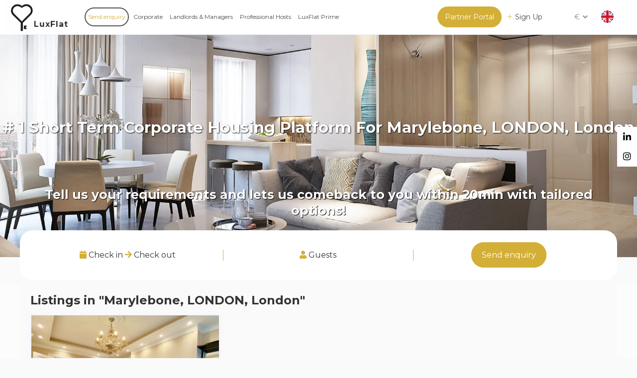

--- FILE ---
content_type: text/html; charset=UTF-8
request_url: https://www.luxflat.lu/area/marylebone-london-london/
body_size: 234193
content:
<!DOCTYPE html>
<html dir="ltr" lang="en-US" prefix="og: https://ogp.me/ns#">
    <head>
        <meta charset="UTF-8" />
        <meta name="viewport" content="width=device-width, initial-scale=1,user-scalable=no">
        <link rel="pingback" href="https://www.luxflat.lu/xmlrpc.php" />
        
    <title>Marylebone, LONDON, London – Luxflat Serviced Apartments</title>
	<style>img:is([sizes="auto" i], [sizes^="auto," i]) { contain-intrinsic-size: 3000px 1500px }</style>
	
		<!-- All in One SEO 4.7.5.1 - aioseo.com -->
		<meta name="robots" content="max-image-preview:large" />
		<link rel="canonical" href="https://www.luxflat.lu/area/marylebone-london-london/" />
		<meta name="generator" content="All in One SEO (AIOSEO) 4.7.5.1" />
		<script type="application/ld+json" class="aioseo-schema">
			{"@context":"https:\/\/schema.org","@graph":[{"@type":"BreadcrumbList","@id":"https:\/\/www.luxflat.lu\/area\/marylebone-london-london\/#breadcrumblist","itemListElement":[{"@type":"ListItem","@id":"https:\/\/www.luxflat.lu\/#listItem","position":1,"name":"Home","item":"https:\/\/www.luxflat.lu\/","nextItem":"https:\/\/www.luxflat.lu\/area\/marylebone-london-london\/#listItem"},{"@type":"ListItem","@id":"https:\/\/www.luxflat.lu\/area\/marylebone-london-london\/#listItem","position":2,"name":"Marylebone, LONDON, London","previousItem":"https:\/\/www.luxflat.lu\/#listItem"}]},{"@type":"CollectionPage","@id":"https:\/\/www.luxflat.lu\/area\/marylebone-london-london\/#collectionpage","url":"https:\/\/www.luxflat.lu\/area\/marylebone-london-london\/","name":"Marylebone, LONDON, London \u2013 Luxflat Serviced Apartments","inLanguage":"en-US","isPartOf":{"@id":"https:\/\/www.luxflat.lu\/#website"},"breadcrumb":{"@id":"https:\/\/www.luxflat.lu\/area\/marylebone-london-london\/#breadcrumblist"}},{"@type":"Organization","@id":"https:\/\/www.luxflat.lu\/#organization","name":"Luxflat","description":"# 1 Short Term Corporate Housing Platform","url":"https:\/\/www.luxflat.lu\/","logo":{"@type":"ImageObject","url":"https:\/\/www.luxflat.lu\/wp-content\/uploads\/2024\/03\/luxflat-text.webp","@id":"https:\/\/www.luxflat.lu\/area\/marylebone-london-london\/#organizationLogo","width":284,"height":138},"image":{"@id":"https:\/\/www.luxflat.lu\/area\/marylebone-london-london\/#organizationLogo"}},{"@type":"WebSite","@id":"https:\/\/www.luxflat.lu\/#website","url":"https:\/\/www.luxflat.lu\/","name":"LuxFlat Apartments","description":"# 1 Short Term Corporate Housing Platform","inLanguage":"en-US","publisher":{"@id":"https:\/\/www.luxflat.lu\/#organization"}}]}
		</script>
		<!-- All in One SEO -->

<link rel='dns-prefetch' href='//www.dwin1.com' />
<link rel='dns-prefetch' href='//maps-api-ssl.google.com' />
<link rel='dns-prefetch' href='//fonts.googleapis.com' />
<link rel="alternate" type="application/rss+xml" title="Luxflat Serviced Apartments &raquo; Feed" href="https://www.luxflat.lu/feed/" />
<link rel="alternate" type="application/rss+xml" title="Luxflat Serviced Apartments &raquo; Comments Feed" href="https://www.luxflat.lu/comments/feed/" />
<link rel="alternate" type="application/rss+xml" title="Luxflat Serviced Apartments &raquo; Marylebone, LONDON, London Neighborhood / Area Feed" href="https://www.luxflat.lu/area/marylebone-london-london/feed/" />
<script type="text/javascript">
/* <![CDATA[ */
window._wpemojiSettings = {"baseUrl":"https:\/\/s.w.org\/images\/core\/emoji\/15.0.3\/72x72\/","ext":".png","svgUrl":"https:\/\/s.w.org\/images\/core\/emoji\/15.0.3\/svg\/","svgExt":".svg","source":{"concatemoji":"https:\/\/www.luxflat.lu\/wp-includes\/js\/wp-emoji-release.min.js?ver=6.7.1"}};
/*! This file is auto-generated */
!function(i,n){var o,s,e;function c(e){try{var t={supportTests:e,timestamp:(new Date).valueOf()};sessionStorage.setItem(o,JSON.stringify(t))}catch(e){}}function p(e,t,n){e.clearRect(0,0,e.canvas.width,e.canvas.height),e.fillText(t,0,0);var t=new Uint32Array(e.getImageData(0,0,e.canvas.width,e.canvas.height).data),r=(e.clearRect(0,0,e.canvas.width,e.canvas.height),e.fillText(n,0,0),new Uint32Array(e.getImageData(0,0,e.canvas.width,e.canvas.height).data));return t.every(function(e,t){return e===r[t]})}function u(e,t,n){switch(t){case"flag":return n(e,"\ud83c\udff3\ufe0f\u200d\u26a7\ufe0f","\ud83c\udff3\ufe0f\u200b\u26a7\ufe0f")?!1:!n(e,"\ud83c\uddfa\ud83c\uddf3","\ud83c\uddfa\u200b\ud83c\uddf3")&&!n(e,"\ud83c\udff4\udb40\udc67\udb40\udc62\udb40\udc65\udb40\udc6e\udb40\udc67\udb40\udc7f","\ud83c\udff4\u200b\udb40\udc67\u200b\udb40\udc62\u200b\udb40\udc65\u200b\udb40\udc6e\u200b\udb40\udc67\u200b\udb40\udc7f");case"emoji":return!n(e,"\ud83d\udc26\u200d\u2b1b","\ud83d\udc26\u200b\u2b1b")}return!1}function f(e,t,n){var r="undefined"!=typeof WorkerGlobalScope&&self instanceof WorkerGlobalScope?new OffscreenCanvas(300,150):i.createElement("canvas"),a=r.getContext("2d",{willReadFrequently:!0}),o=(a.textBaseline="top",a.font="600 32px Arial",{});return e.forEach(function(e){o[e]=t(a,e,n)}),o}function t(e){var t=i.createElement("script");t.src=e,t.defer=!0,i.head.appendChild(t)}"undefined"!=typeof Promise&&(o="wpEmojiSettingsSupports",s=["flag","emoji"],n.supports={everything:!0,everythingExceptFlag:!0},e=new Promise(function(e){i.addEventListener("DOMContentLoaded",e,{once:!0})}),new Promise(function(t){var n=function(){try{var e=JSON.parse(sessionStorage.getItem(o));if("object"==typeof e&&"number"==typeof e.timestamp&&(new Date).valueOf()<e.timestamp+604800&&"object"==typeof e.supportTests)return e.supportTests}catch(e){}return null}();if(!n){if("undefined"!=typeof Worker&&"undefined"!=typeof OffscreenCanvas&&"undefined"!=typeof URL&&URL.createObjectURL&&"undefined"!=typeof Blob)try{var e="postMessage("+f.toString()+"("+[JSON.stringify(s),u.toString(),p.toString()].join(",")+"));",r=new Blob([e],{type:"text/javascript"}),a=new Worker(URL.createObjectURL(r),{name:"wpTestEmojiSupports"});return void(a.onmessage=function(e){c(n=e.data),a.terminate(),t(n)})}catch(e){}c(n=f(s,u,p))}t(n)}).then(function(e){for(var t in e)n.supports[t]=e[t],n.supports.everything=n.supports.everything&&n.supports[t],"flag"!==t&&(n.supports.everythingExceptFlag=n.supports.everythingExceptFlag&&n.supports[t]);n.supports.everythingExceptFlag=n.supports.everythingExceptFlag&&!n.supports.flag,n.DOMReady=!1,n.readyCallback=function(){n.DOMReady=!0}}).then(function(){return e}).then(function(){var e;n.supports.everything||(n.readyCallback(),(e=n.source||{}).concatemoji?t(e.concatemoji):e.wpemoji&&e.twemoji&&(t(e.twemoji),t(e.wpemoji)))}))}((window,document),window._wpemojiSettings);
/* ]]> */
</script>
<style id='wp-emoji-styles-inline-css' type='text/css'>

	img.wp-smiley, img.emoji {
		display: inline !important;
		border: none !important;
		box-shadow: none !important;
		height: 1em !important;
		width: 1em !important;
		margin: 0 0.07em !important;
		vertical-align: -0.1em !important;
		background: none !important;
		padding: 0 !important;
	}
</style>
<link rel='stylesheet' id='wp-block-library-css' href='https://www.luxflat.lu/wp-includes/css/dist/block-library/style.min.css?ver=6.7.1' type='text/css' media='all' />
<link rel='stylesheet' id='wp-components-css' href='https://www.luxflat.lu/wp-includes/css/dist/components/style.min.css?ver=6.7.1' type='text/css' media='all' />
<link rel='stylesheet' id='wp-preferences-css' href='https://www.luxflat.lu/wp-includes/css/dist/preferences/style.min.css?ver=6.7.1' type='text/css' media='all' />
<link rel='stylesheet' id='wp-block-editor-css' href='https://www.luxflat.lu/wp-includes/css/dist/block-editor/style.min.css?ver=6.7.1' type='text/css' media='all' />
<link rel='stylesheet' id='wp-reusable-blocks-css' href='https://www.luxflat.lu/wp-includes/css/dist/reusable-blocks/style.min.css?ver=6.7.1' type='text/css' media='all' />
<link rel='stylesheet' id='wp-patterns-css' href='https://www.luxflat.lu/wp-includes/css/dist/patterns/style.min.css?ver=6.7.1' type='text/css' media='all' />
<link rel='stylesheet' id='wp-editor-css' href='https://www.luxflat.lu/wp-includes/css/dist/editor/style.min.css?ver=6.7.1' type='text/css' media='all' />
<link rel='stylesheet' id='rentals_gutenberg-cgb-style-css-css' href='https://www.luxflat.lu/wp-content/plugins/rentals-gutenberg/dist/blocks.style.build.css?ver=6.7.1' type='text/css' media='all' />
<style id='classic-theme-styles-inline-css' type='text/css'>
/*! This file is auto-generated */
.wp-block-button__link{color:#fff;background-color:#32373c;border-radius:9999px;box-shadow:none;text-decoration:none;padding:calc(.667em + 2px) calc(1.333em + 2px);font-size:1.125em}.wp-block-file__button{background:#32373c;color:#fff;text-decoration:none}
</style>
<style id='global-styles-inline-css' type='text/css'>
:root{--wp--preset--aspect-ratio--square: 1;--wp--preset--aspect-ratio--4-3: 4/3;--wp--preset--aspect-ratio--3-4: 3/4;--wp--preset--aspect-ratio--3-2: 3/2;--wp--preset--aspect-ratio--2-3: 2/3;--wp--preset--aspect-ratio--16-9: 16/9;--wp--preset--aspect-ratio--9-16: 9/16;--wp--preset--color--black: #000000;--wp--preset--color--cyan-bluish-gray: #abb8c3;--wp--preset--color--white: #ffffff;--wp--preset--color--pale-pink: #f78da7;--wp--preset--color--vivid-red: #cf2e2e;--wp--preset--color--luminous-vivid-orange: #ff6900;--wp--preset--color--luminous-vivid-amber: #fcb900;--wp--preset--color--light-green-cyan: #7bdcb5;--wp--preset--color--vivid-green-cyan: #00d084;--wp--preset--color--pale-cyan-blue: #8ed1fc;--wp--preset--color--vivid-cyan-blue: #0693e3;--wp--preset--color--vivid-purple: #9b51e0;--wp--preset--gradient--vivid-cyan-blue-to-vivid-purple: linear-gradient(135deg,rgba(6,147,227,1) 0%,rgb(155,81,224) 100%);--wp--preset--gradient--light-green-cyan-to-vivid-green-cyan: linear-gradient(135deg,rgb(122,220,180) 0%,rgb(0,208,130) 100%);--wp--preset--gradient--luminous-vivid-amber-to-luminous-vivid-orange: linear-gradient(135deg,rgba(252,185,0,1) 0%,rgba(255,105,0,1) 100%);--wp--preset--gradient--luminous-vivid-orange-to-vivid-red: linear-gradient(135deg,rgba(255,105,0,1) 0%,rgb(207,46,46) 100%);--wp--preset--gradient--very-light-gray-to-cyan-bluish-gray: linear-gradient(135deg,rgb(238,238,238) 0%,rgb(169,184,195) 100%);--wp--preset--gradient--cool-to-warm-spectrum: linear-gradient(135deg,rgb(74,234,220) 0%,rgb(151,120,209) 20%,rgb(207,42,186) 40%,rgb(238,44,130) 60%,rgb(251,105,98) 80%,rgb(254,248,76) 100%);--wp--preset--gradient--blush-light-purple: linear-gradient(135deg,rgb(255,206,236) 0%,rgb(152,150,240) 100%);--wp--preset--gradient--blush-bordeaux: linear-gradient(135deg,rgb(254,205,165) 0%,rgb(254,45,45) 50%,rgb(107,0,62) 100%);--wp--preset--gradient--luminous-dusk: linear-gradient(135deg,rgb(255,203,112) 0%,rgb(199,81,192) 50%,rgb(65,88,208) 100%);--wp--preset--gradient--pale-ocean: linear-gradient(135deg,rgb(255,245,203) 0%,rgb(182,227,212) 50%,rgb(51,167,181) 100%);--wp--preset--gradient--electric-grass: linear-gradient(135deg,rgb(202,248,128) 0%,rgb(113,206,126) 100%);--wp--preset--gradient--midnight: linear-gradient(135deg,rgb(2,3,129) 0%,rgb(40,116,252) 100%);--wp--preset--font-size--small: 13px;--wp--preset--font-size--medium: 20px;--wp--preset--font-size--large: 36px;--wp--preset--font-size--x-large: 42px;--wp--preset--font-family--inter: "Inter", sans-serif;--wp--preset--font-family--cardo: Cardo;--wp--preset--spacing--20: 0.44rem;--wp--preset--spacing--30: 0.67rem;--wp--preset--spacing--40: 1rem;--wp--preset--spacing--50: 1.5rem;--wp--preset--spacing--60: 2.25rem;--wp--preset--spacing--70: 3.38rem;--wp--preset--spacing--80: 5.06rem;--wp--preset--shadow--natural: 6px 6px 9px rgba(0, 0, 0, 0.2);--wp--preset--shadow--deep: 12px 12px 50px rgba(0, 0, 0, 0.4);--wp--preset--shadow--sharp: 6px 6px 0px rgba(0, 0, 0, 0.2);--wp--preset--shadow--outlined: 6px 6px 0px -3px rgba(255, 255, 255, 1), 6px 6px rgba(0, 0, 0, 1);--wp--preset--shadow--crisp: 6px 6px 0px rgba(0, 0, 0, 1);}:where(.is-layout-flex){gap: 0.5em;}:where(.is-layout-grid){gap: 0.5em;}body .is-layout-flex{display: flex;}.is-layout-flex{flex-wrap: wrap;align-items: center;}.is-layout-flex > :is(*, div){margin: 0;}body .is-layout-grid{display: grid;}.is-layout-grid > :is(*, div){margin: 0;}:where(.wp-block-columns.is-layout-flex){gap: 2em;}:where(.wp-block-columns.is-layout-grid){gap: 2em;}:where(.wp-block-post-template.is-layout-flex){gap: 1.25em;}:where(.wp-block-post-template.is-layout-grid){gap: 1.25em;}.has-black-color{color: var(--wp--preset--color--black) !important;}.has-cyan-bluish-gray-color{color: var(--wp--preset--color--cyan-bluish-gray) !important;}.has-white-color{color: var(--wp--preset--color--white) !important;}.has-pale-pink-color{color: var(--wp--preset--color--pale-pink) !important;}.has-vivid-red-color{color: var(--wp--preset--color--vivid-red) !important;}.has-luminous-vivid-orange-color{color: var(--wp--preset--color--luminous-vivid-orange) !important;}.has-luminous-vivid-amber-color{color: var(--wp--preset--color--luminous-vivid-amber) !important;}.has-light-green-cyan-color{color: var(--wp--preset--color--light-green-cyan) !important;}.has-vivid-green-cyan-color{color: var(--wp--preset--color--vivid-green-cyan) !important;}.has-pale-cyan-blue-color{color: var(--wp--preset--color--pale-cyan-blue) !important;}.has-vivid-cyan-blue-color{color: var(--wp--preset--color--vivid-cyan-blue) !important;}.has-vivid-purple-color{color: var(--wp--preset--color--vivid-purple) !important;}.has-black-background-color{background-color: var(--wp--preset--color--black) !important;}.has-cyan-bluish-gray-background-color{background-color: var(--wp--preset--color--cyan-bluish-gray) !important;}.has-white-background-color{background-color: var(--wp--preset--color--white) !important;}.has-pale-pink-background-color{background-color: var(--wp--preset--color--pale-pink) !important;}.has-vivid-red-background-color{background-color: var(--wp--preset--color--vivid-red) !important;}.has-luminous-vivid-orange-background-color{background-color: var(--wp--preset--color--luminous-vivid-orange) !important;}.has-luminous-vivid-amber-background-color{background-color: var(--wp--preset--color--luminous-vivid-amber) !important;}.has-light-green-cyan-background-color{background-color: var(--wp--preset--color--light-green-cyan) !important;}.has-vivid-green-cyan-background-color{background-color: var(--wp--preset--color--vivid-green-cyan) !important;}.has-pale-cyan-blue-background-color{background-color: var(--wp--preset--color--pale-cyan-blue) !important;}.has-vivid-cyan-blue-background-color{background-color: var(--wp--preset--color--vivid-cyan-blue) !important;}.has-vivid-purple-background-color{background-color: var(--wp--preset--color--vivid-purple) !important;}.has-black-border-color{border-color: var(--wp--preset--color--black) !important;}.has-cyan-bluish-gray-border-color{border-color: var(--wp--preset--color--cyan-bluish-gray) !important;}.has-white-border-color{border-color: var(--wp--preset--color--white) !important;}.has-pale-pink-border-color{border-color: var(--wp--preset--color--pale-pink) !important;}.has-vivid-red-border-color{border-color: var(--wp--preset--color--vivid-red) !important;}.has-luminous-vivid-orange-border-color{border-color: var(--wp--preset--color--luminous-vivid-orange) !important;}.has-luminous-vivid-amber-border-color{border-color: var(--wp--preset--color--luminous-vivid-amber) !important;}.has-light-green-cyan-border-color{border-color: var(--wp--preset--color--light-green-cyan) !important;}.has-vivid-green-cyan-border-color{border-color: var(--wp--preset--color--vivid-green-cyan) !important;}.has-pale-cyan-blue-border-color{border-color: var(--wp--preset--color--pale-cyan-blue) !important;}.has-vivid-cyan-blue-border-color{border-color: var(--wp--preset--color--vivid-cyan-blue) !important;}.has-vivid-purple-border-color{border-color: var(--wp--preset--color--vivid-purple) !important;}.has-vivid-cyan-blue-to-vivid-purple-gradient-background{background: var(--wp--preset--gradient--vivid-cyan-blue-to-vivid-purple) !important;}.has-light-green-cyan-to-vivid-green-cyan-gradient-background{background: var(--wp--preset--gradient--light-green-cyan-to-vivid-green-cyan) !important;}.has-luminous-vivid-amber-to-luminous-vivid-orange-gradient-background{background: var(--wp--preset--gradient--luminous-vivid-amber-to-luminous-vivid-orange) !important;}.has-luminous-vivid-orange-to-vivid-red-gradient-background{background: var(--wp--preset--gradient--luminous-vivid-orange-to-vivid-red) !important;}.has-very-light-gray-to-cyan-bluish-gray-gradient-background{background: var(--wp--preset--gradient--very-light-gray-to-cyan-bluish-gray) !important;}.has-cool-to-warm-spectrum-gradient-background{background: var(--wp--preset--gradient--cool-to-warm-spectrum) !important;}.has-blush-light-purple-gradient-background{background: var(--wp--preset--gradient--blush-light-purple) !important;}.has-blush-bordeaux-gradient-background{background: var(--wp--preset--gradient--blush-bordeaux) !important;}.has-luminous-dusk-gradient-background{background: var(--wp--preset--gradient--luminous-dusk) !important;}.has-pale-ocean-gradient-background{background: var(--wp--preset--gradient--pale-ocean) !important;}.has-electric-grass-gradient-background{background: var(--wp--preset--gradient--electric-grass) !important;}.has-midnight-gradient-background{background: var(--wp--preset--gradient--midnight) !important;}.has-small-font-size{font-size: var(--wp--preset--font-size--small) !important;}.has-medium-font-size{font-size: var(--wp--preset--font-size--medium) !important;}.has-large-font-size{font-size: var(--wp--preset--font-size--large) !important;}.has-x-large-font-size{font-size: var(--wp--preset--font-size--x-large) !important;}
:where(.wp-block-post-template.is-layout-flex){gap: 1.25em;}:where(.wp-block-post-template.is-layout-grid){gap: 1.25em;}
:where(.wp-block-columns.is-layout-flex){gap: 2em;}:where(.wp-block-columns.is-layout-grid){gap: 2em;}
:root :where(.wp-block-pullquote){font-size: 1.5em;line-height: 1.6;}
</style>
<link rel='stylesheet' id='wpml-blocks-css' href='https://www.luxflat.lu/wp-content/plugins/sitepress-multilingual-cms/dist/css/blocks/styles.css?ver=4.6.9' type='text/css' media='all' />
<link rel='stylesheet' id='luxflat_calculator-css' href='https://www.luxflat.lu/wp-content/plugins/luxflat_calculator/public/css/luxflat_calculator-public.css?ver=1.0.0' type='text/css' media='all' />
<link rel='stylesheet' id='luxflat_calculator_fr-css' href='https://www.luxflat.lu/wp-content/plugins/luxflat_calculator_fr/public/css/luxflat_calculator_fr-public.css?ver=1.0.0' type='text/css' media='all' />
<link rel='stylesheet' id='prop-grid-style-css' href='https://www.luxflat.lu/wp-content/plugins/property-grid-plugin/assets/prop-grid.css?ver=6.7.1' type='text/css' media='all' />
<link rel='stylesheet' id='woocommerce-layout-css' href='https://www.luxflat.lu/wp-content/plugins/woocommerce/assets/css/woocommerce-layout.css?ver=9.4.4' type='text/css' media='all' />
<link rel='stylesheet' id='woocommerce-smallscreen-css' href='https://www.luxflat.lu/wp-content/plugins/woocommerce/assets/css/woocommerce-smallscreen.css?ver=9.4.4' type='text/css' media='only screen and (max-width: 768px)' />
<link rel='stylesheet' id='woocommerce-general-css' href='https://www.luxflat.lu/wp-content/plugins/woocommerce/assets/css/woocommerce.css?ver=9.4.4' type='text/css' media='all' />
<style id='woocommerce-inline-inline-css' type='text/css'>
.woocommerce form .form-row .required { visibility: visible; }
</style>
<link rel='stylesheet' id='wpml-legacy-dropdown-0-css' href='https://www.luxflat.lu/wp-content/plugins/sitepress-multilingual-cms/templates/language-switchers/legacy-dropdown/style.min.css?ver=1' type='text/css' media='all' />
<style id='wpml-legacy-dropdown-0-inline-css' type='text/css'>
.wpml-ls-sidebars-custom-header-widget{background-color:transparent;}.wpml-ls-sidebars-custom-header-widget, .wpml-ls-sidebars-custom-header-widget .wpml-ls-sub-menu, .wpml-ls-sidebars-custom-header-widget a {border-color:transparent;}.wpml-ls-sidebars-custom-header-widget a, .wpml-ls-sidebars-custom-header-widget .wpml-ls-sub-menu a, .wpml-ls-sidebars-custom-header-widget .wpml-ls-sub-menu a:link, .wpml-ls-sidebars-custom-header-widget li:not(.wpml-ls-current-language) .wpml-ls-link, .wpml-ls-sidebars-custom-header-widget li:not(.wpml-ls-current-language) .wpml-ls-link:link {background-color:transparent;}.wpml-ls-sidebars-custom-header-widget a, .wpml-ls-sidebars-custom-header-widget .wpml-ls-sub-menu a:hover,.wpml-ls-sidebars-custom-header-widget .wpml-ls-sub-menu a:focus, .wpml-ls-sidebars-custom-header-widget .wpml-ls-sub-menu a:link:hover, .wpml-ls-sidebars-custom-header-widget .wpml-ls-sub-menu a:link:focus {background-color:transparent;}.wpml-ls-sidebars-custom-header-widget .wpml-ls-current-language > a {background-color:transparent;}.wpml-ls-sidebars-custom-header-widget .wpml-ls-current-language:hover>a, .wpml-ls-sidebars-custom-header-widget .wpml-ls-current-language>a:focus {background-color:transparent;}
</style>
<link rel='stylesheet' id='wpml-menu-item-0-css' href='https://www.luxflat.lu/wp-content/plugins/sitepress-multilingual-cms/templates/language-switchers/menu-item/style.min.css?ver=1' type='text/css' media='all' />
<link rel='stylesheet' id='bootstrap-css' href='https://www.luxflat.lu/wp-content/themes/wprentals/css/bootstrap.css?ver=1.0' type='text/css' media='all' />
<link rel='stylesheet' id='bootstrap-theme-css' href='https://www.luxflat.lu/wp-content/themes/wprentals/css/bootstrap-theme.css?ver=1.0' type='text/css' media='all' />
<link rel='stylesheet' id='wpestate_style-css' href='https://www.luxflat.lu/wp-content/themes/wprentals/style.css?ver=all' type='text/css' media='all' />
<link rel='stylesheet' id='wpestate-child-style-css' href='https://www.luxflat.lu/wp-content/themes/wprentals-child/style.css?ver=2.7' type='text/css' media='all' />
<link rel='stylesheet' id='slick-theme-css-css' href='https://www.luxflat.lu/wp-content/themes/wprentals-child/framework/assets/css/slick-theme.css?ver=6.7.1' type='text/css' media='all' />
<link rel='stylesheet' id='slick-css-css' href='https://www.luxflat.lu/wp-content/themes/wprentals-child/framework/assets/css/slick.css?ver=6.7.1' type='text/css' media='all' />
<link rel='stylesheet' id='czpl-front-css' href='https://www.luxflat.lu/wp-content/themes/wprentals-child/framework/assets/css/front.css?ver=1718181612' type='text/css' media='all' />
<link rel='stylesheet' id='wpestate_media-css' href='https://www.luxflat.lu/wp-content/themes/wprentals/css/my_media.css?ver=1.0' type='text/css' media='all' />
<link rel='stylesheet' id='jquery-ui.min-css' href='https://www.luxflat.lu/wp-content/themes/wprentals/css/jquery-ui.min.css?ver=6.7.1' type='text/css' media='all' />
<link rel='stylesheet' id='daterangepicker-css' href='https://www.luxflat.lu/wp-content/themes/wprentals/css/daterangepicker.css?ver=6.7.1' type='text/css' media='all' />
<link rel='stylesheet' id='jquery.fancybox-css' href='https://www.luxflat.lu/wp-content/themes/wprentals/css/jquery.fancybox.css?ver=1.0' type='text/css' media='all' />
<link rel='stylesheet' id='wpestate-custom-font-css' href='https://fonts.googleapis.com/css?family=Montserrat%3A300%2C400%2C700%2C900&#038;ver=6.7.1' type='text/css' media='all' />
<link rel='stylesheet' id='fontello-css' href='https://www.luxflat.lu/wp-content/themes/wprentals/css/fontello.css?ver=6.7.1' type='text/css' media='all' />
<link rel='stylesheet' id='font-awesome.min-css' href='https://www.luxflat.lu/wp-content/themes/wprentals/css/fontawesome/css/font-awesome.min.css?ver=6.7.1' type='text/css' media='all' />
<link rel='stylesheet' id='font-awesome5.min-css' href='https://www.luxflat.lu/wp-content/themes/wprentals/css/fontawesome/all.css?ver=6.7.1' type='text/css' media='all' />
<link rel='stylesheet' id='bsf-Defaults-css' href='https://www.luxflat.lu/wp-content/uploads/smile_fonts/Defaults/Defaults.css?ver=3.19.11' type='text/css' media='all' />
<script type="text/javascript" id="wpml-cookie-js-extra">
/* <![CDATA[ */
var wpml_cookies = {"wp-wpml_current_language":{"value":"en","expires":1,"path":"\/"}};
var wpml_cookies = {"wp-wpml_current_language":{"value":"en","expires":1,"path":"\/"}};
/* ]]> */
</script>
<script type="text/javascript" src="https://www.luxflat.lu/wp-content/plugins/sitepress-multilingual-cms/res/js/cookies/language-cookie.js?ver=4.6.9" id="wpml-cookie-js" defer="defer" data-wp-strategy="defer"></script>
<script type="text/javascript" src="https://www.luxflat.lu/wp-includes/js/jquery/jquery.min.js?ver=3.7.1" id="jquery-core-js"></script>
<script type="text/javascript" src="https://www.luxflat.lu/wp-includes/js/jquery/jquery-migrate.min.js?ver=3.4.1" id="jquery-migrate-js"></script>
<script type="text/javascript" src="https://www.luxflat.lu/wp-content/plugins/luxflat_calculator/public/js/luxflat_calculator-public.js?ver=1.0.0" id="luxflat_calculator-js"></script>
<script type="text/javascript" src="https://www.luxflat.lu/wp-content/plugins/luxflat_calculator_fr/public/js/luxflat_calculator_fr-public.js?ver=1.0.0" id="luxflat_calculator_fr-js"></script>
<script type="text/javascript" src="https://www.luxflat.lu/wp-content/plugins/woocommerce/assets/js/jquery-blockui/jquery.blockUI.min.js?ver=2.7.0-wc.9.4.4" id="jquery-blockui-js" data-wp-strategy="defer"></script>
<script type="text/javascript" id="wc-add-to-cart-js-extra">
/* <![CDATA[ */
var wc_add_to_cart_params = {"ajax_url":"\/wp-admin\/admin-ajax.php","wc_ajax_url":"\/?wc-ajax=%%endpoint%%","i18n_view_cart":"View cart","cart_url":"https:\/\/www.luxflat.lu\/cart\/","is_cart":"","cart_redirect_after_add":"no"};
/* ]]> */
</script>
<script type="text/javascript" src="https://www.luxflat.lu/wp-content/plugins/woocommerce/assets/js/frontend/add-to-cart.min.js?ver=9.4.4" id="wc-add-to-cart-js" data-wp-strategy="defer"></script>
<script type="text/javascript" src="https://www.luxflat.lu/wp-content/plugins/woocommerce/assets/js/js-cookie/js.cookie.min.js?ver=2.1.4-wc.9.4.4" id="js-cookie-js" defer="defer" data-wp-strategy="defer"></script>
<script type="text/javascript" id="woocommerce-js-extra">
/* <![CDATA[ */
var woocommerce_params = {"ajax_url":"\/wp-admin\/admin-ajax.php","wc_ajax_url":"\/?wc-ajax=%%endpoint%%"};
/* ]]> */
</script>
<script type="text/javascript" src="https://www.luxflat.lu/wp-content/plugins/woocommerce/assets/js/frontend/woocommerce.min.js?ver=9.4.4" id="woocommerce-js" defer="defer" data-wp-strategy="defer"></script>
<script type="text/javascript" src="https://www.dwin1.com/84103.js?ver=1.5.7" defer data-noptimize></script>
<script type="text/javascript" id="shareasale-wc-tracker-autovoid-js-extra">
/* <![CDATA[ */
var shareasaleWcTrackerAutovoidData = {"autovoid_key":null,"autovoid_value":null};
/* ]]> */
</script>
<script type="text/javascript" src="https://www.luxflat.lu/wp-content/plugins/shareasale-wc-tracker/includes/js/shareasale-wc-tracker-autovoid.js?ver=1.5.7" id="shareasale-wc-tracker-autovoid-js"></script>
<script type="text/javascript" src="https://www.luxflat.lu/wp-content/plugins/sitepress-multilingual-cms/templates/language-switchers/legacy-dropdown/script.min.js?ver=1" id="wpml-legacy-dropdown-0-js"></script>
<script type="text/javascript" src="https://www.luxflat.lu/wp-content/plugins/js_composer/assets/js/vendors/woocommerce-add-to-cart.js?ver=6.7.0" id="vc_woocommerce-add-to-cart-js-js"></script>
<script type="text/javascript" id="WCPAY_ASSETS-js-extra">
/* <![CDATA[ */
var wcpayAssets = {"url":"https:\/\/www.luxflat.lu\/wp-content\/plugins\/woocommerce-payments\/dist\/"};
/* ]]> */
</script>
<script type="text/javascript" src="https://www.luxflat.lu/wp-content/themes/wprentals/js/modernizr.custom.62456.js?ver=1.0" id="modernizr-js"></script>
<script type="text/javascript" src="https://maps-api-ssl.google.com/maps/api/js?v=quarterly&amp;libraries=places&amp;language=en&amp;key=AIzaSyCbdVQYGiLgZetIgcwv1BS-4Pc9f54CJD0&amp;ver=1.0" id="wpestate_googlemap-js"></script>
<link rel="https://api.w.org/" href="https://www.luxflat.lu/wp-json/" /><link rel="EditURI" type="application/rsd+xml" title="RSD" href="https://www.luxflat.lu/xmlrpc.php?rsd" />
<meta name="generator" content="WordPress 6.7.1" />
<meta name="generator" content="WooCommerce 9.4.4" />
<meta name="generator" content="WPML ver:4.6.9 stt:37,1,4,3,27,41,2;" />
	<style>
	._ndok_bnt_mail{
		margin: 0 -5px !important;
	}
	._ndok_bnt_mail > div{
		flex: 0 0 16.666666666667% !important;
		padding: 0 5px;
        margin-bottom: 5px;
	}
	</style>
	<script>
	jQuery(document).ready(function(){
		//jQuery('._ndok_bnt_mail').append('<div class="_ndok_email_limited_suppliers"><button class="_btns" data-for="limited_suppliers">Limited Suppliers</button></div><div class="_ndok_email_all_suppliers"><button class="_btns" data-for="all_suppliers">All suppliers</button></div>');
		
		_form_init_setting();
	});
	
	function ndokPop2(){
		jQuery('.ndok_form .inn').height( jQuery('.ndok_form').height() );
	}
	
	function suppliers_email(elm){
		jQuery('.wprentals_allinone_wrapper').addClass('load');
				
		type = elm.data('for');
		city = jQuery('select[name="ndok_city"] option:selected').text();
		bedroom = jQuery('select[name="ndok_bedrooms"]').val();
		timing = jQuery('input[name="ndok_checkin"]').val();
		
		cityText = city ? ' '+city.toLowerCase().replace(/(?<= )[^\s]|^./g, a => a.toUpperCase()) : '';
		
		ids = jQuery('input[name="ndok_flat[]"]:checked').map(function(){return jQuery(this).val();}).get();
		allids = jQuery('input[name="ndok_flat[]"]').map(function(){return jQuery(this).val();}).get();
	
		jQuery.post( '', { action:'_ndok_get_message_supplier', city:city, bedroom:bedroom, timing:timing, ids:ids, allids:allids, type:type }, function( result ) {
			if(result){ 
				//console.log(result);
				
				result = JSON.parse(result);
				
				jQuery('.wprentals_allinone_wrapper').removeClass('load');
				
				// set
				jQuery('._ndok_pop .ndok_form input[name="ndok_to"]').parent().hide();
				jQuery('._ndok_pop .ndok_form input[name="ndok_from"]')
					.val('reservations@luxflat.co');
				jQuery('._ndok_pop .ndok_form input[name="ndok_subject"]')
					.val('LuxFlat'+cityText+' Booking Enquiry.');
					
				jQuery('._ndok_pop .ndok_form button').addClass('suppliers');
				jQuery('._ndok_pop .ndok_form').append('<input type="hidden" name="ndok_type" value="'+type+'"/>');
				if(jQuery('body').hasClass('is-sosuperadmin')){
				jQuery('._ndok_pop .ndok_form input[name="ndok_from"]').parents('p').after('<p><label>Bcc:</label><input type="text" class="form-control" value="'+result['bcc']+'" name="ndok_bcc" /></p>');
				} else {
				jQuery('._ndok_pop .ndok_form input[name="ndok_from"]').parents('p').after('<p style="display: none"><label>Bcc:</label><input type="text" class="form-control" value="'+result['bcc']+'" name="ndok_bcc" /></p>');
                jQuery('._ndok_pop .ndok_form input[name="ndok_from"]').parents('p').after('<p><label>Additional Bcc:</label><input type="text" class="form-control" value="" name="agent_bcc" /></p>');
				
				}
				tinymce.execCommand( 'mceRemoveEditor', false, 'ndok_message' );
				jQuery('._ndok_pop .ndok_form #ndok_message').val(result['email']);
				setTimeout(function(){
					tinymce.execCommand( 'mceAddEditor', false, 'ndok_message' );
					ndokPop2();
				}, 1000);
				
			} 
			jQuery('._ndok_pop').fadeIn();
		});
	}
	
	function suppliers_sending_email(elm){
		m = tinymce.get('ndok_message').getContent();
		s = jQuery('input[name="ndok_subject"]').val();
		t = jQuery('input[name="ndok_type"]').val();
		
		ids = jQuery('input[name="ndok_flat[]"]:checked').map(function(){return jQuery(this).val();}).get();
		allids = jQuery('input[name="ndok_flat[]"]').map(function(){return jQuery(this).val();}).get();
		city = jQuery('select[name="ndok_city"]').val();
		bcc = jQuery('input[name="ndok_bcc"]').val();
		agentbcc = jQuery('input[name="agent_bcc"]').val() || false;
        if (agentbcc) {
            bcc += ',' + agentbcc;
            //console.log(agentbcc);
        }
        //console.log(bcc);
		elm.text('Sending...');
		jQuery.post( '', { action:'_ndok_send_supplier_message_process', m:m, s:s, t:t, ids:ids, allids:allids, city:city, bcc:bcc }, function( result ) {
			if(result){ 
				elm.text('Ok, Sent!');
				setTimeout(function(){
					elm.text('Send');
					jQuery('._ndok_pop').hide();
					// reset
					_form_reseting();
					
				}, 3000);
			} else {
				elm.text('Ups, we get an error!');
			}
		});
	}
	
	function _form_init_setting(){
		jQuery('._ndok_pop .ndok_form input[name="ndok_from"]').attr('data-val', jQuery('._ndok_pop .ndok_form input[name="ndok_from"]').val());
		jQuery('._ndok_pop .ndok_form input[name="ndok_subject"]').attr('data-val', jQuery('._ndok_pop .ndok_form input[name="ndok_subject"]').val());
		
	}
	
	function _form_reseting(){
		jQuery('._ndok_pop .ndok_form input[name="ndok_type"]').remove();
		jQuery('._ndok_pop .ndok_form input[name="ndok_bcc"]').parents('p').remove();
		jQuery('._ndok_pop .ndok_form input[name="agent_bcc"]').parents('p').remove();
		jQuery('._ndok_pop .ndok_form button').removeClass('suppliers');
		jQuery('._ndok_pop .ndok_form input[name="ndok_to"]').parent().show();
		jQuery('._ndok_pop .ndok_form input[data-val]').each(function(){
			jQuery(this).val( jQuery(this).attr('data-val') );
		});
	}
	
	jQuery(document).on('click', '._ndok_pop .ndok_form ._close', function(e) {
		e.preventDefault();
		_form_reseting();
	});
	</script>
	<meta name="description" content="" ><meta name="google-site-verification" content="OA8pkehr9Xmxp2oPGkGcjuCUYj1FA4gVKdVAR1g_lI8" />

<!-- Google Tag Manager -->
<script>
	if (window.location.href != "https://www.luxflat.lu/all-in-one-calendar/") {
	(function(w,d,s,l,i){w[l]=w[l]||[];w[l].push({'gtm.start':
new Date().getTime(),event:'gtm.js'});var f=d.getElementsByTagName(s)[0],
j=d.createElement(s),dl=l!='dataLayer'?'&l='+l:'';j.async=true;j.src=
'https://www.googletagmanager.com/gtm.js?id='+i+dl;f.parentNode.insertBefore(j,f);
})(window,document,'script','dataLayer','GTM-PVJW75T');
		
		
		
	}
</script>
<!-- End Google Tag Manager -->

<meta name="facebook-domain-verification" content="9nok7zxm7ph19sme4d25h2vrb8ljl0" />

<script type="application/ld+json">
{
  "@context": "https://schema.org",
  "@type": "Organization",
  "name": "Lux Flat",
  "url": "https://www.luxflat.lu/corporate-travellers/",
  "logo": "https://www.luxflat.lu/corporate-travellers/wp-content/uploads/2021/05/logo.jpeg",
  "contactPoint": [
      {
          "@type": "ContactPoint",
          "contactType": "customer service",
          "telephone":"+352661555211",
          "Email":"info@luxflat.lu",
          "areaServed": [
          "Luxembourg"
          ],
          "availableLanguage": [
              "English"
          ]
      }
  ]
}
</script>
<script type="application/ld+json">
{
  "@context": "https:\/\/schema.org",
  "@type": "ProfessionalService",
  "name": "Lux Flat",
  "url": "https://www.luxflat.lu/corporate-travellers/",
  "description":"Luxury corporate housing in Luxembourg iconic areas. Register youre flat as temporary housing options. Send your inquiry today.",
  "logo": "https://www.luxflat.lu/corporate-travellers/wp-content/uploads/2021/05/logo.jpeg",
  "image": [
  {
  "@type": "imageObject",
  "url": "https://www.luxflat.lu/corporate-travellers/wp-content/uploads/2021/05/logo.jpeg"
   }
   ],
          "telephone":"+352661555211",
          "Email":"info@luxflat.lu",
   "address": {
          "@type": "PostalAddress",
          "streetAddress": "53",
          "addressLocality": "Bd Royal",
          "addressRegion": "Luxembourg",
          "postalCode": "2449",
          "addressCountry": "Luxembourg"
  },
  "geo": {
      "@type": "GeoCoordinates",
         "latitude": "49.6097767",        
         "longitude": "6.1247062"
  },
"openingHours": [
    "Mo-Fr 08:00-6:00",
    "Sat-Sun 00:00-0:00"
  ],
  "priceRange": "$$"
}  
}
</script>

<script type="application/ld+json">
{
 "@context": "http://schema.org",
 "@type": "Organization",
 "name": "LuxFlat",
 "url": "https://www.luxflat.lu/",
 "logo": "https://www.luxflat.lu/wp-content/uploads/2021/05/logo.jpeg",
 "contactPoint": [
     {
         "@type": "ContactPoint",
         "contactType": "customer service",
   "telephone":"+352 661 555 211",
   "email":"info@luxflat.lu",
         "areaServed": [
             "Luxembourg"
         ],
         "availableLanguage": [
             "English"
         ]
     }
 ]
}
</script>
<script type="application/ld+json">
{
  "@context": "http:\/\/schema.org",
  "@type": "LocalBusiness",
 "name": "Luxflat",
  "url": "https://www.luxflat.lu/",
  "description":"Number 1 Short Term Corporate Housing Platform For Luxembourg. Offering Luxury corporate housing in Luxembourg iconic areas. From 1 bedroom to 3 bedrooms, All our apartments are exclusively designed, furnished and fully serviced with a dedicated working area. Our Added value:  24/7 easy mobile check-in, 24/7 Conciergerie service,  Calm and Corporate friendly flats, Weekly cleaning and linen change. We not only provide an apartment but a full service and assistance that is tailored to our corporate clients’s employee needs from check-in to checkout.",
  "logo": "https://www.luxflat.lu/wp-content/uploads/2021/05/logo.jpeg", 
  "image": [
  {
  "@type": "imageObject",
  "url": "https://www.luxflat.lu/wp-content/uploads/2021/05/lux_flat_home_1-1024x768.jpg"
   }
   ],
   "telephone":"+352 661 555 211",
   "email":"info@luxflat.lu",
   "address": {
      "@type": "PostalAddress",
      "streetAddress": "22 rue de Strasbourg",
      "addressLocality": "Luxembourg",
      "postalCode": "2560",
      "addressCountry": "Luxembourg"
  },
  "geo": {
      "@type": "GeoCoordinates",
      "latitude": "50.392178",
      "longitude": "4.6586222"
  },
  "openingHoursSpecification": [{
    "@type": "OpeningHoursSpecification",
    "dayOfWeek": [
      "Monday",
      "Tuesday",
      "Wednesday",
      "Thursday",
      "Friday"
    ],
    "opens": "08:00",
    "closes": "18:00"
  }
],

  "priceRange": "$$-$$$"
},
"sameAs": "https://www.facebook.com/LuxembourgFlat/",
          "https://www.instagram.com/luxflatluxembourg/"
}
</script>
<script>


  function initMap(){
	  document.addEventListener("DOMContentLoaded", () => {
	let adrinput = document.querySelector('#forminator-field-street_address-address-1') || false;
	if (adrinput) {
      var map;
      console.log('Adrinput here!');
      var script = document.createElement('script');  
      script.src="https://maps.googleapis.com/maps/api/js?key=AIzaSyCbdVQYGiLgZetIgcwv1BS-4Pc9f54CJD0&libraries=places&callback=initMap"
      script.async = true;
      document.head.appendChild(script);
      window.initMap = function() {
        var autocomplete = new google.maps.places.Autocomplete(adrinput);
      };
      
	} 
	  });
  }
</script>

<!-- Taboola Pixel Code -->
<script type='text/javascript'>
if (window.location.href != "https://www.luxflat.lu/all-in-one-calendar/") {
	window._tfa = window._tfa || [];
  window._tfa.push({notify: 'event', name: 'page_view', id: 1765991});
  !function (t, f, a, x) {
         if (!document.getElementById(x)) {
            t.async = 1;t.src = a;t.id=x;f.parentNode.insertBefore(t, f);
         }
  }(document.createElement('script'),
  document.getElementsByTagName('script')[0],
  '//cdn.taboola.com/libtrc/unip/1765991/tfa.js',
  'tb_tfa_script');
	}
</script>
<!-- End of Taboola Pixel Code -->

<!-- GTM FOR DUBAI ONLY -->
<script>
   
    if (window.location.href === "https://www.luxflat.lu/serviced-apartments-in-dubai/") {
        (function(w,d,s,l,i){w[l]=w[l]||[];w[l].push({'gtm.start':
        new Date().getTime(),event:'gtm.js'});var f=d.getElementsByTagName(s)[0],
        j=d.createElement(s),dl=l!='dataLayer'?'&l='+l:'';j.async=true;j.src=
        'https://www.googletagmanager.com/gtm.js?id='+i+dl;f.parentNode.insertBefore(j,f);
        })(window,document,'script','dataLayer','GTM-NDV7PZN7');
    }
</script>
<!-- END GTM FOR DUBAI ONLY --><style type='text/css'>body, h1, h2, h3, h4, h5, h6, h1 a, h2 a, h3 a, h4 a, h5 a, h6 a,.info_details,.wpestate_tabs .ui-widget-content,.ui-widget,.wpestate_accordion_tab .ui-widget-content,.price_unit{font-family:"Montserrat" !important;}


.wpestate_elementor_tabs li:hover svg path,
.listing_detail  svg,
.property_features_svg_icon{
  fill: #d4af37;
}

.similar_listings_wrapper{
    background:transparent;
}

.listing_type_3 .listing_main_image_price, .listing_type_1 .listing_main_image_price,
.owner_area_wrapper_sidebar,
.listing_type_1 .listing_main_image_price,
.owner-page-wrapper{
    background-image:none;
}

.property_header2 .property_categs .check_avalability:hover,
.listing_type_1 .check_avalability{
    background-color:transparent!important;
}

form.woocommerce-checkout,
.woocommerce-error, .woocommerce-info, .woocommerce-message{
    border-top-color:  #d4af37;
}

#form_submit_1,
#booking_form_mobile_close,
.vc_button.wpb_btn-info,
.contact_owner_reservation,
.full_invoice_reminder,
.search_dashborad_header .wpb_btn-info.wpb_btn-small.wpestate_vc_button.vc_button,
.search_dashborad_header .wpestate_vc_button,
#submit_mess_front,
.modal-content #wp-forgot-but_mod,
#imagelist .uploaded_images i,
#aaiu-uploader,
#send_sms_pin,
#validate_phone,
.user_dashboard_panel_guide .active:after,
.user_dashboard_panel_guide .guide_past:before,
.user_dashboard_panel_guide .guide_past:after,
.mess_send_reply_button,
#change_pass,
#update_profile,
#book_dates,
#edit_prop_ammenities,
#edit_calendar,
#edit_prop_locations,
#google_capture,
#edit_prop_details,
#edit_prop_image,
#edit_prop_price,
#edit_prop_1,
#set_price_dates,
#agent_submit_contact,
.listing_type_3 .listing_main_image_price, .listing_type_1 .listing_main_image_price,
.property_unit_v3 .price_unit,
.property_unit_v2 .icon-fav.icon-fav-on:after,
.status_verified,
.property_status,
.user_mobile_menu_list li:hover, .mobilex-menu li:hover,
.double-bounce1, .double-bounce2,
.unread_mess_wrap_menu,
#view_profile,
.wprentals_status_pending .wprentals_status_circle{
    background-color: #d4af37;
}

.widget-container .wp-block-search__button,
.advanced_search_submit_button,
.check_avalability,
.return_woo_button,
.wpestate_header_view_checkout,
.wpestate_header_view_cart,
#submit_booking_front_instant,
#submit_booking_front,
#submit_booking_front_link,
#advanced_submit_widget,
#advanced_submit_2_mobile,
#advanced_submit_2,
#advanced_submit_3,
#submit_action {
    background: linear-gradient(90deg, #d4af37 50%, #d4af37 100%);
}

.woocommerce #respond input#submit,
.woocommerce a.button,
.woocommerce button.button,
.woocommerce input.button,
.woocommerce #respond input#submit.alt,
.woocommerce a.button.alt,
.woocommerce button.button.alt,
.woocommerce input.button.alt,
.wpestream_cart_counter_header,
.user_loged .wpestream_cart_counter_header,
.img_listings_overlay:hover,
.panel-title-arrow,
.owner_area_wrapper_sidebar,
.listing_type_1 .listing_main_image_price,
.property_listing .tooltip-inner,
.pack-info .tooltip-inner,
.pack-unit .tooltip-inner,
.adv-2-header,
.check_avalability:hover,
.owner-page-wrapper,
.calendar-legend-reserved,
.featured_div,
.wpestate_tour .ui-tabs .ui-tabs-nav li.ui-tabs-active,
.ll-skin-melon td .ui-state-active,
.ll-skin-melon td .ui-state-hover,
.price-day,
.calendar-legend-reserved,
.calendar-reserved,
#slider_price_mobile .ui-widget-header,
#slider_price_sh .ui-widget-header,
#slider_price .ui-widget-header,
#slider_price_widget .ui-widget-header,
.slider_control_left,
.slider_control_right,
.wpestate_accordion_tab .ui-state-active,
.wpestate_accordion_tab .ui-state-active ,
.wpestate_accordion_tab .ui-state-active,
.wpestate_tabs .ui-tabs .ui-tabs-nav li.ui-tabs-active,
.wpestate_progress_bar.vc_progress_bar .vc_single_bar.bar_blue .vc_bar,
.wpestate_posts_grid.wpb_teaser_grid .categories_filter li,
.wpestate_posts_grid.wpb_categories_filter li,
.featured_second_line,
.presenttw,
#colophon .social_sidebar_internal a:hover,
#primary .social_sidebar_internal a:hover ,
.comment-form #submit,
.property_menu_item i:hover,
.ball-pulse > div ,
.icon-fav-on-remove,
.share_unit,
#adv-search-header-mobile,
.red,
.pack-info .tooltip-inner,
.pack-unit .tooltip-inner,
.user_mobile_menu_list li:hover,
.listing-hover,
#wpestate_slider_radius .ui-widget-header,
.ui-widget-content .ui-state-hover,
.ui-widget-header .ui-state-hover,
.ui-state-focus,
.ui-widget-content .ui-state-focus,
.ui-widget-header .ui-state-focus,
#wp-submit-register,
#wp-forgot-but,
#wp-login-but,
.comment-form #submit,
#wp-forgot-but_shortcode,
#wp-login-but-wd,
#wp-submit-register_wd,
#advanced_submit_shorcode,
.action1_booking,
.generate_invoice,
#add_inv_expenses,
#add_inv_discount,
#wp-submit-register_wd_mobile,
#wp-forgot-but_mobile,
#wp-login-but-wd-mobile,
#book_dates,
#allinone_set_custom,
#submit_mess_front,
.modal-content #wp-login-but,
#wp-login-but_sh,
#wp-submit-register_sh,
#user-id-uploader,
#per_hour_ok,
.fc-event,
.fc-event-dot,.ui-datepicker-calendar .calendar-reserved, .user_dashboard_panel .calendar-reserved,
.ui-datepicker-calendar .calendar-reserved, .user_dashboard_panel .calendar-reserved,
.daterangepicker td.off.end-date,
.daterangepicker td.off.start-date,
.daterangepicker td.active,
.daterangepicker td.active:hover,
.wpestate_booking_class.off.disabled.calendar-reserved,
.calendar-reserved,
.openstreet_price_marker_on_click_parent .wpestate_marker,
.wpestate_marker.openstreet_price_marker_on_click,
.hover_z_pin{
    background-color: #d4af37!important;
}

.openstreet_price_marker_on_click_parent .wpestate_marker:before, 
.wpestate_marker.openstreet_price_marker_on_click:before,
.hover_z_pin:before{
    border-top: 6px solid #d4af37!important;
}

.daterangepicker td.in-range{
   background-color: #d4af371a;
}

.showcoupon,
.search_wr_type3 .col-md-6.property_price label,
.property_header2 .property_categs .check_avalability:hover,
.pack-name,.user_dashboard_links a:hover i,
.property_ratings_agent i,
.prop_pricex,
.wpestate_recent_tweets .item:after,
.panel-title:hover,
.blog_featured.type_1_class:hover .blog-title-link, .places_wrapper.type_1_class:hover .featured_listing_title, .featured_property .property_listing:hover .featured_listing_title,
.signuplink:hover,.category_details_wrapper a:hover ,
.agent-flex:hover .agent-title-link,
.property_flex:hover .listing_title_unit,
#amount_wd,
#amount,
#amount_sh,
.more_list:hover,
.single-content p a:hover,
#contact_me_long_owner:hover, #contact_me_long:hover,
#view_more_desc,
input[type="checkbox"]:checked:before,
.user_dashboard_panel_guide .active,
.hover_type_4 .signuplink:hover,
.hover_type_3 .signuplink:hover,
#amount_mobile,
#colophon .subfooter_menu a:hover,
.featured_property.type_1_class .property_listing:hover .featured_listing_title,
.featured_property.featured_agent_type2:hover .featured_listing_title{
    color: #d4af37!important;
}

#submit_action:hover,
.property_ratings_agent .owner_total_reviews,
.property_ratings_agent i,.property_menu_item_title,
.owner_contact_details .property_menu_item,
.owner_contact_details .property_menu_item a,
.featured_property .property_listing:hover .featured_listing_title{
    color: #fff!important;
}

.wprentals_status_pending,
.user_dashboard_links a:hover,
.user_dashboard_links .user_tab_active,
.property_unit_v1 .price_unit,
.mobile-trigger-user:hover i, .mobile-trigger:hover i,
.carousel-control-theme-prev:hover, .carousel-control-theme-next:hover,
.hover_price,
#user_terms_register_topbar_link:hover,
#amount_mobile,
#amount_sh,
#amount_wd,
#amount,
.front_plan_row:hover,
.delete_search:hover,
.wpestate_posts_grid .vc_read_more,
.featured_article:hover h2 a,
.featured_article:hover .featured_article_right,
.user_dashboard_listed a,
.pack-listing-title,
.user_dashboard_links .user_tab_active i,
.idx-price,
#infobox_title:hover,
.info_details a:hover,
.contact_info_details h2,
#colophon .widget-container li:hover:before,
#colophon .widget-container li:hover,
#colophon .widget-container li:hover a,
.compare_item_head .property_price,
.adv_extended_options_text:hover,
#adv_extended_options_show_filters,
.show_filters,
.adv_extended_options_text,
#showinpage,
#contactinfobox,
.company_headline a:hover i,
#primary .contact_sidebar_wrap p:hover a,
#colophon .contact_sidebar_wrap p:hover a,
.twitter_wrapper a,
.twitter_time,
.wpestate_recent_tweets .item:after,
.widget_nav_menu .sub-menu li:hover a,
.widget_nav_menu  .sub-menu li:hover,
.top_bar .social_sidebar_internal a:hover,
.agent_unit_social_single a:hover,
.price_area,
i.checkon,
.listing_main_image_price ,
.meta-info a:hover,
.blog_unit_back:hover .blog-title-link,
#colophon .category_name a:hover,
.icon-fav,
.share_unit a:hover,
.share_list,
.listing_unit_price_wrapper,
.property_listing:hover .listing_title_unit,
.icon_selected,
#grid_view:hover,
#list_view:hover,
#user_menu_open  > a:hover i,
#user_menu_open  > a:focus i,
.menu_user_tools,
.user_menu,
.breadcrumb a:hover,
.breadcrumb .active,
.slider-content .read_more,
.slider-title h2 a:hover,
 a:hover, a:focus,
 .custom_icon_class_icon,
 .property_unit_v3 .property-rating,
 .no_link_details i,
 #infoguest.custom_infobox_icon i,
 #inforoom.custom_infobox_icon i,
 .guest_no_drop:after,
 #start_hour_no_wrapper:after,
 #end_hour_no_wrapper:after,
 .guest_icon .wpestate_guest_no_control_wraper:after,
 .blog_featured.type_1_class .blog-title .featued_article_categories_list a:hover{
    color: #d4af37;
}

.fc-v-event,
.check_avalability{
    border: 1px solid #d4af37!important;
}

.property_flex:hover .blog_unit_back,
.property_flex:hover .property_listing,
.listing_type_1 .check_avalability,
.menu_user_picture,
.scrollon,
#submit_action{
    border-color: #d4af37 ;
}

.share_unit:after{
    border-top: 8px solid  #d4af37;
}

.agentpict{
    border-bottom: 3px solid #d4af37;
}

#adv_extended_options_show_filters,
.show_filters,
.testimonial-image{
    border: 2px solid #d4af37;
}

.user_dashboard_links a:hover i,
.user_dashboard_links a:hover,
.edit_class, .user_dashboard_links .user_tab_active{
    border-left-color: #d4af37;
}

.user_dashboard_panel .form-control:focus{
    border-left:3px solid #d4af37;
}

blockquote{
    border-left:5px solid #d4af37;
}

.wpestate_tabs .ui-widget-header {
   border-bottom: 2px solid #d4af37;
}

.booking-calendar-wrapper-in .end_reservation,
.ll-skin-melon .ui-datepicker td.freetobook.end_reservation{
    background: #fff9f9;
    background: url([data-uri]);
    background: -moz-linear-gradient(-45deg,  #d4af37 0%, #d4af37 49%, #ffffff 50%, #ffffff 100%); /* FF3.6+ */
    background: -webkit-gradient(linear, left top, right bottom, color-stop(0%,#d4af37), color-stop(49%,#d4af37), color-stop(50%,#ffffff), color-stop(100%,#ffffff)); /* Chrome,Safari4+ */
    background: -webkit-linear-gradient(-45deg,  #d4af37 0%,#d4af37 49%,#ffffff 50%,#ffffff 100%); /* Chrome10+,Safari5.1+ */
    background: -o-linear-gradient(-45deg,  #d4af37 0%,#d4af37 49%,#ffffff 50%,#ffffff 100%); /* Opera 11.10+ */
    background: -ms-linear-gradient(-45deg,  #d4af37 0%,#d4af37 49%,#ffffff 50%,#ffffff 100%); /* IE10+ */
    background: linear-gradient(135deg,  #d4af37 0%,#d4af37 49%,#ffffff 50%,#ffffff 100%); /* W3C */
    filter: progid:DXImageTransform.Microsoft.gradient( startColorstr=#d4af37, endColorstr=#ffffff,GradientType=1 ); /* IE6-8 fallback on horizontal gradient */
}


.all-front-calendars .end_reservation{
    background: #fff9f9;
    background: url([data-uri]);
    background: -moz-linear-gradient(-45deg,  #d4af37 0%, #d4af37 49%, #edf6f6 50%, #edf6f6 100%); /* FF3.6+ */
    background: -webkit-gradient(linear, left top, right bottom, color-stop(0%,#d4af37), color-stop(49%,#d4af37), color-stop(50%,#edf6f6), color-stop(100%,#ffffff)); /* Chrome,Safari4+ */
    background: -webkit-linear-gradient(-45deg,  #d4af37 0%,#d4af37 49%,#edf6f6 50%,#edf6f6 100%); /* Chrome10+,Safari5.1+ */
    background: -o-linear-gradient(-45deg,  #d4af37 0%,#d4af37 49%,#edf6f6 50%,#edf6f6 100%); /* Opera 11.10+ */
    background: -ms-linear-gradient(-45deg,  #d4af37 0%,#d4af37 49%,#edf6f6 50%,#edf6f6 100%); /* IE10+ */
    background: linear-gradient(135deg,  #d4af37 0%,#d4af37 49%,#edf6f6 50%,#edf6f6 100%); /* W3C */
    filter: progid:DXImageTransform.Microsoft.gradient( startColorstr=#d4af37, endColorstr=#edf6f6,GradientType=1 ); /* IE6-8 fallback on horizontal gradient */
}


.ll-skin-melon .ui-datepicker .ui-state-disabled.end_reservation{
    background: #fff9f9;
    background: url([data-uri]);
    background: -moz-linear-gradient(-45deg,  #d4af37 0%, #d4af37 49%, #F8F8F8 50%, #F8F8F8 100%); /* FF3.6+ */
    background: -webkit-gradient(linear, left top, right bottom, color-stop(0%,#d4af37), color-stop(49%,#d4af37), color-stop(50%,#F8F8F8), color-stop(100%,#F8F8F8)); /* Chrome,Safari4+ */
    background: -webkit-linear-gradient(-45deg,  #d4af37 0%,#d4af37 49%,#F8F8F8 50%,#F8F8F8 100%); /* Chrome10+,Safari5.1+ */
    background: -o-linear-gradient(-45deg,  #d4af37 0%,#d4af37 49%,#F8F8F8 50%,#F8F8F8 100%); /* Opera 11.10+ */
    background: -ms-linear-gradient(-45deg,  #d4af37 0%,#d4af37 49%,#F8F8F8 50%,#F8F8F8 100%); /* IE10+ */
    background: linear-gradient(135deg,  #d4af37 0%,#d4af37 49%,#F8F8F8 50%,#F8F8F8 100%); /* W3C */
    filter: progid:DXImageTransform.Microsoft.gradient( startColorstr=#d4af37, endColorstr=#ffffff,GradientType=1 ); /* IE6-8 fallback on horizontal gradient */

}



.booking-calendar-wrapper-in .calendar-reserved.start_reservation ,
.ll-skin-melon .ui-datepicker td.calendar-reserved.start_reservation{
    /*  background: -webkit-gradient(linear, right bottom, left top, color-stop(50%,#d4af37), color-stop(50%,#fff))!important;    */
   background: #fff9f9; /* Old browsers */
    background: url([data-uri]);
    background: -moz-linear-gradient(-45deg,  #ffffff 0%, #ffffff 50%, #d4af37 51%, #d4af37 100%); /* FF3.6+ */
    background: -webkit-gradient(linear, left top, right bottom, color-stop(0%,#ffffff), color-stop(50%,#ffffff), color-stop(51%,#d4af37), color-stop(100%,#d4af37)); /* Chrome,Safari4+ */
    background: -webkit-linear-gradient(-45deg,  #ffffff 0%,#ffffff 50%,#d4af37 51%,#d4af37 100%); /* Chrome10+,Safari5.1+ */
    background: -o-linear-gradient(-45deg,  #ffffff 0%,#ffffff 50%,#d4af37 51%,#d4af37 100%); /* Opera 11.10+ */
    background: -ms-linear-gradient(-45deg,  #ffffff 0%,#ffffff 50%,#d4af37 51%,#d4af37 100%); /* IE10+ */
    background: linear-gradient(135deg,  #ffffff 0%,#ffffff 50%,#d4af37 51%,#d4af37 100%); /* W3C */
    filter: progid:DXImageTransform.Microsoft.gradient( startColorstr=#ffffff, endColorstr=#d4af37,GradientType=1 ); /* IE6-8 fallback on horizontal gradient */
}



.all-front-calendars  .calendar-reserved.start_reservation {
    /*  background: -webkit-gradient(linear, right bottom, left top, color-stop(50%,#d4af37), color-stop(50%,#fff))!important;    */
   background: #fff9f9; /* Old browsers */
    background: url([data-uri]);
    background: -moz-linear-gradient(-45deg,  #edf6f6 0%, #edf6f6 50%, #d4af37 51%, #d4af37 100%); /* FF3.6+ */
    background: -webkit-gradient(linear, left top, right bottom, color-stop(0%,#edf6f6), color-stop(50%,#edf6f6), color-stop(51%,#d4af37), color-stop(100%,#d4af37)); /* Chrome,Safari4+ */
    background: -webkit-linear-gradient(-45deg,  #edf6f6 0%,#edf6f6 50%,#d4af37 51%,#d4af37 100%); /* Chrome10+,Safari5.1+ */
    background: -o-linear-gradient(-45deg,  #edf6f6 0%,#edf6f6 50%,#d4af37 51%,#d4af37 100%); /* Opera 11.10+ */
    background: -ms-linear-gradient(-45deg,  #edf6f6 0%,#edf6f6 50%,#d4af37 51%,#d4af37 100%); /* IE10+ */
    background: linear-gradient(135deg,  #edf6f6 0%,#edf6f6 50%,#d4af37 51%,#d4af37 100%); /* W3C */
    filter: progid:DXImageTransform.Microsoft.gradient( startColorstr=#edf6f6, endColorstr=#d4af37,GradientType=1 ); /* IE6-8 fallback on horizontal gradient */
}


.ll-skin-melon .ui-datepicker .ui-state-disabled.start_reservation{
    /*  background: -webkit-gradient(linear, right bottom, left top, color-stop(50%,#d4af37), color-stop(50%,#fff))!important;    */
   background: #fff9f9; /* Old browsers */
    background: url([data-uri]);
    background: -moz-linear-gradient(-45deg,  #d4af37 0%, #d4af37 50%, #d4af37 51%, #d4af37 100%); /* FF3.6+ */
    background: -webkit-gradient(linear, left top, right bottom, color-stop(0%,#d4af37), color-stop(50%,#d4af37), color-stop(51%,#d4af37), color-stop(100%,#d4af37)); /* Chrome,Safari4+ */
    background: -webkit-linear-gradient(-45deg,  #d4af37 0%,#d4af37 50%,#d4af37 51%,#d4af37 100%); /* Chrome10+,Safari5.1+ */
    background: -o-linear-gradient(-45deg,  #d4af37 0%,#d4af37 50%,#d4af37 51%,#d4af37 100%); /* Opera 11.10+ */
    background: -ms-linear-gradient(-45deg,  #d4af37 0%,#d4af37 50%,#d4af37 51%,#d4af37 100%); /* IE10+ */
    background: linear-gradient(135deg,  #d4af37 0%,#d4af37 50%,#d4af37 51%,#d4af37 100%); /* W3C */
    filter: progid:DXImageTransform.Microsoft.gradient( startColorstr=#ffffff, endColorstr=#d4af37,GradientType=1 ); /* IE6-8 fallback on horizontal gradient */

}

.wpestate_calendar.start_reservation, .wpestate_booking_class.start_reservation{
    background: -webkit-gradient(linear, left top, right bottom, color-stop(0%,#ffffff), color-stop(50%,#ffffff), color-stop(51%,#d4af37), color-stop(100%,#d4af37))!important;
    background: -webkit-linear-gradient(-45deg, #ffffff 0%,#ffffff 50%,#d4af37 51%,#d4af37 100%)!important;
    background: -o-linear-gradient(-45deg, #ffffff 0%,#ffffff 50%,#d4af37 51%,#d4af37 100%)!important;
    background: -ms-linear-gradient(-45deg, #ffffff 0%,#ffffff 50%,#d4af37 51%,#d4af37 100%!important);
    background: linear-gradient(135deg, #ffffff 0%,#ffffff 50%,#d4af37 51%,#d4af37 100%)!important;
}

.wpestate_calendar.end_reservation, .wpestate_booking_class.end_reservation{
    background: -webkit-gradient(linear, left top, right bottom, color-stop(0%, #d4af37), color-stop(49%, #d4af37), color-stop(50%,#ffffff), color-stop(100%,#ffffff));
    background: -webkit-linear-gradient(-45deg, #d4af37 0%, #d4af37 49%,#ffffff 50%,#ffffff 100%);
    background: -o-linear-gradient(-45deg, #d4af37 0%, #d4af37 49%,#ffffff 50%,#ffffff 100%);
    background: -ms-linear-gradient(-45deg, #d4af37 0%, #d4af37 49%,#ffffff 50%,#ffffff 100%);
    background: linear-gradient(135deg, #d4af37 0%, #d4af37 49%,#ffffff 50%,#ffffff 100%);
}

.transparent_header #topbarlogin:hover:before,
.transparent_header #topbarregister:hover:before,
.signuplink:hover,
.signuplink:hover:before,
#topbarregister:before,
#topbarlogin:before,
.rooms_icon:after,
.map_icon:after,
.calendar_icon:after,
#guest_no_drop:after,
#guest_no_shortcode:after,
#guest_no_mobile:after,
#booking_guest_no_wrapper:after,
#guest_no_widget:after,
#guest_no:after,
.types_icon:after,
.actions_icon:after,
.bedrooms_icon:after,
.baths_icon:after{
color:#d4af37;
}

    body,
    a,
    label,
    input[type=text],
    input[type=password],
    input[type=email],
    input[type=url],
    input[type=number],
    textarea,
    .slider-content,
    .listing-details,
    .form-control,
    #user_menu_open i,
    #grid_view,
    #list_view,
    .listing_details a,
    .notice_area,
    .social-agent-page a,
    .prop_detailsx,
    #reg_passmail_topbar,
    #reg_passmail,
    .testimonial-text,
    .wpestate_tabs .ui-widget-content,
    .wpestate_tour  .ui-widget-content,
    .wpestate_accordion_tab .ui-widget-content,
    .wpestate_accordion_tab .ui-state-default,
    .wpestate_accordion_tab .ui-widget-content .ui-state-default,
    .wpestate_accordion_tab .ui-widget-header .ui-state-default,
    .filter_menu,
    blockquote p ,
    .panel-body p,
    .owner_details_content p,
    .item_head,
    .listing_detail,
    .blog-unit-content,
    table tbody tr td,
    .social_icons_owner i,
    .social_icons_owner i:hover{
        color: #333333;}

    .property_menu_item_title,
    .owner_contact_details .property_menu_item,
    .owner_contact_details .property_menu_item a{
        color: #FFF!important;
    }


    .form-control::-webkit-input-placeholder{
        color: #333333;}.caret,  .caret_sidebar, .advanced_search_shortcode .caret_filter{ border-bottom: 6px solid #333333;}h1, h2, h3, h4, h5, h6, h1 a, h2 a, h3 a, h4 a, h5 a, h6 a ,
 .featured_property h2 a,
 .featured_property h2,
 .blog_unit h3,
 .blog_unit h3 a,
 .submit_container_header,
 .panel-title,
 #other_listings,
 .entry-title-agent,
 .blog-title-link,
 .agent-title-link,
 .listing_title a,
 .listing_title_book a,
 #primary .listing_title_unit,
 #tab_prpg.wpestate_elementor_tabs li a,
 #listing_reviews, 
 .agent_listings_title_similar, 
 #listing_calendar, 
 #listing_description .panel-title-description,
 table th,
 .blog_featured.type_1_class .blog-title a,
 .testimonial-author{
    color: #333333;
  }

 .listing_title_unit{
    color: #333333!important;
 }
    .social_icons_owner i,
           .owner-image-container,
           .owner_listing_image{
               border-color:#d4af37;
         }
    .comment-form #submit:hover,
    .vc_button.wpb_btn-info:active,
    .vc_button.wpb_btn-info.active,
    .vc_button.wpb_btn-info.disabled,
    .vc_button.wpb_btn-info[disabled],{
        background-color:#d4af37!important;
        border:1px solid #d4af37;
    }


    #agent_submit_contact:hover,
    .advanced_search_submit_button:hover,
    #submit_action:hover,
    #advanced_submit_3:hover,
    #advanced_submit_4:hover,
    .adv_handler:hover,
    #submit_booking_front_instant:hover,
    #submit_booking_front:hover,
    #submit_booking_front_link:hover,
    #advanced_submit_widget:hover,
    #advanced_submit_2_mobile:hover,
    #advanced_submit_2:hover{
        background: linear-gradient(90deg, #d4af37 50%, #d4af37 100%);
    }

    #form_submit_1:hover,
    .contact_owner_reservation:hover,
    .full_invoice_reminder:hover,
    #change_pass:hover,
    #update_profile:hover,
    #view_profile:hover,
    .mess_send_reply_button:hover,
    #set_price_dates:hover,
    .search_dashborad_header .wpb_btn-info.wpb_btn-small.wpestate_vc_button.vc_button:hover,
    .search_dashborad_header .wpestate_vc_button:hover,
    .vc_button.wpb_btn-info:hover{
        background-color:#d4af37;
    }

    #aaiu-uploader:hover,
    #send_sms_pin:hover,
    #validate_phone:hover,
    #edit_prop_image:hover,
    #edit_prop_ammenities:hover,
    #edit_calendar:hover,
    #edit_prop_locations:hover,
    #google_capture:hover,
    #edit_prop_details:hover,
    #edit_prop_image:hover,
    #edit_prop_price:hover,
    #edit_prop_1:hover,
    #wp-submit-register:hover,
    #wp-forgot-but:hover,
    #wp-login-but:hover,
    .comment-form #submit:hover,
    #wp-forgot-but_shortcode:hover,
    #wp-login-but-wd:hover,
    #wp-submit-register_wd:hover,
    #advanced_submit_shorcode:hover,
    #submit_mess_front:hover,
    .modal-content #wp-forgot-but_mod:hover{
        background-color:#d4af37!important;
    }.advanced_search_submit_button:hover,
            #advanced_submit_widget:hover,
            #advanced_submit_2_mobile:hover,
            #advanced_submit_2:hover,
            #advanced_submit_3:hover,
            #advanced_submit_shorcode:hover,
            .adv_handler:hover,
            #advanced_submit_4:hover{
               background-color:#2da9bc!important;
            }.uvc-heading.ult-adjust-bottom-margin {
    margin-bottom: 15px;
}

.status_verified{
    background :#F75E5E;
    color:white;
}

#wpestate_footer_latest_widget-2 .title-container{
    color:white;
}

.calendar-reserved {
    color:white!important;
}

input#search_location_autointernal {
    text-transform: capitalize;
}

.places_wrapper.places_wrapper4,
.places_wrapper.places_wrapper3 {
    box-shadow: none;
    background-color: transparent;
}</style>	<noscript><style>.woocommerce-product-gallery{ opacity: 1 !important; }</style></noscript>
	<meta name="generator" content="Elementor 3.14.1; features: e_dom_optimization, e_optimized_assets_loading, e_optimized_css_loading, a11y_improvements, additional_custom_breakpoints; settings: css_print_method-external, google_font-enabled, font_display-auto">
<meta name="generator" content="Powered by WPBakery Page Builder - drag and drop page builder for WordPress."/>
<meta name="generator" content="Powered by Slider Revolution 6.5.8 - responsive, Mobile-Friendly Slider Plugin for WordPress with comfortable drag and drop interface." />
<style class='wp-fonts-local' type='text/css'>
@font-face{font-family:Inter;font-style:normal;font-weight:300 900;font-display:fallback;src:url('https://www.luxflat.lu/wp-content/plugins/woocommerce/assets/fonts/Inter-VariableFont_slnt,wght.woff2') format('woff2');font-stretch:normal;}
@font-face{font-family:Cardo;font-style:normal;font-weight:400;font-display:fallback;src:url('https://www.luxflat.lu/wp-content/plugins/woocommerce/assets/fonts/cardo_normal_400.woff2') format('woff2');}
</style>
<link rel="icon" href="https://www.luxflat.lu/wp-content/uploads/2021/10/logo-60x60.jpeg" sizes="32x32" />
<link rel="icon" href="https://www.luxflat.lu/wp-content/uploads/2021/10/logo.jpeg" sizes="192x192" />
<link rel="apple-touch-icon" href="https://www.luxflat.lu/wp-content/uploads/2021/10/logo.jpeg" />
<meta name="msapplication-TileImage" content="https://www.luxflat.lu/wp-content/uploads/2021/10/logo.jpeg" />
<script type="text/javascript">function setREVStartSize(e){
			//window.requestAnimationFrame(function() {				 
				window.RSIW = window.RSIW===undefined ? window.innerWidth : window.RSIW;	
				window.RSIH = window.RSIH===undefined ? window.innerHeight : window.RSIH;	
				try {								
					var pw = document.getElementById(e.c).parentNode.offsetWidth,
						newh;
					pw = pw===0 || isNaN(pw) ? window.RSIW : pw;
					e.tabw = e.tabw===undefined ? 0 : parseInt(e.tabw);
					e.thumbw = e.thumbw===undefined ? 0 : parseInt(e.thumbw);
					e.tabh = e.tabh===undefined ? 0 : parseInt(e.tabh);
					e.thumbh = e.thumbh===undefined ? 0 : parseInt(e.thumbh);
					e.tabhide = e.tabhide===undefined ? 0 : parseInt(e.tabhide);
					e.thumbhide = e.thumbhide===undefined ? 0 : parseInt(e.thumbhide);
					e.mh = e.mh===undefined || e.mh=="" || e.mh==="auto" ? 0 : parseInt(e.mh,0);		
					if(e.layout==="fullscreen" || e.l==="fullscreen") 						
						newh = Math.max(e.mh,window.RSIH);					
					else{					
						e.gw = Array.isArray(e.gw) ? e.gw : [e.gw];
						for (var i in e.rl) if (e.gw[i]===undefined || e.gw[i]===0) e.gw[i] = e.gw[i-1];					
						e.gh = e.el===undefined || e.el==="" || (Array.isArray(e.el) && e.el.length==0)? e.gh : e.el;
						e.gh = Array.isArray(e.gh) ? e.gh : [e.gh];
						for (var i in e.rl) if (e.gh[i]===undefined || e.gh[i]===0) e.gh[i] = e.gh[i-1];
											
						var nl = new Array(e.rl.length),
							ix = 0,						
							sl;					
						e.tabw = e.tabhide>=pw ? 0 : e.tabw;
						e.thumbw = e.thumbhide>=pw ? 0 : e.thumbw;
						e.tabh = e.tabhide>=pw ? 0 : e.tabh;
						e.thumbh = e.thumbhide>=pw ? 0 : e.thumbh;					
						for (var i in e.rl) nl[i] = e.rl[i]<window.RSIW ? 0 : e.rl[i];
						sl = nl[0];									
						for (var i in nl) if (sl>nl[i] && nl[i]>0) { sl = nl[i]; ix=i;}															
						var m = pw>(e.gw[ix]+e.tabw+e.thumbw) ? 1 : (pw-(e.tabw+e.thumbw)) / (e.gw[ix]);					
						newh =  (e.gh[ix] * m) + (e.tabh + e.thumbh);
					}
					var el = document.getElementById(e.c);
					if (el!==null && el) el.style.height = newh+"px";					
					el = document.getElementById(e.c+"_wrapper");
					if (el!==null && el) {
						el.style.height = newh+"px";
						el.style.display = "block";
					}
				} catch(e){
					console.log("Failure at Presize of Slider:" + e)
				}					   
			//});
		  };</script>
		<style type="text/css" id="wp-custom-css">
			.header_wrapper_inside {max-height: 69px;}		</style>
		<noscript><style> .wpb_animate_when_almost_visible { opacity: 1; }</style></noscript>    </head>

    

    <script>
		document.documentElement.className += (window.self == window.top ? " top" : " in-iframe");
		</script>
    <body class="archive tax-property_area term-marylebone-london-london term-311 theme-wprentals woocommerce-no-js  is_half_map  wpb-js-composer js-comp-ver-6.7.0 vc_responsive elementor-default elementor-kit-4" >
        <!-- Google Tag Manager (noscript) -->
<noscript><iframe src="https://www.googletagmanager.com/ns.html?id=GTM-PVJW75T"
height="0" width="0" style="display:none;visibility:hidden"></iframe></noscript>
<!-- End Google Tag Manager (noscript) -->
<script async src="https://www.googletagmanager.com/gtag/js?id=UA-164342705-2">
</script>
<script>
  window.dataLayer = window.dataLayer || [];
  function gtag(){dataLayer.push(arguments);}
  gtag('js', new Date());

  gtag('config', 'UA-164342705-2');
</script>
<!-- Global site tag (gtag.js) - Google Ads: 957938508 --> 
<script async src="https://www.googletagmanager.com/gtag/js?id=AW-957938508">
</script>
<script> 
	window.dataLayer = window.dataLayer || [];
	function gtag(){dataLayer.push(arguments);} 
	gtag('js', new Date()); 
	gtag('config', 'AW-957938508'); 
</script>
<!-- GTM FOR DUBAI ONLY -->
<noscript>
	
		<script>
        if (window.location.href === "https://www.luxflat.lu/serviced-apartments-in-dubai/") {
            document.write('<iframe src="https://www.googletagmanager.com/ns.html?id=GTM-NDV7PZN7" height="0" width="0" style="display:none;visibility:hidden"></iframe>');
        }
    </script>
</noscript>
<!-- END GTM FOR DUBAI ONLY -->        <div class="mobilewrapper">
    <div class="snap-drawers">
        <!-- Left Sidebar-->
        <div class="snap-drawer snap-drawer-left">
            <div class="mobilemenu-close"><i class="fas fa-times"></i></div>
            <ul id="menu-menu-en" class="mobilex-menu"><li id="menu-item-65197" class="nicemenuitem enquiry-menu menu-item menu-item-type-post_type menu-item-object-page menu-item-65197"><a href="https://www.luxflat.lu/contact-us/">Send enquiry</a></li>
<li id="menu-item-65149" class="menu-item menu-item-type-custom menu-item-object-custom menu-item-65149"><a href="https://www.luxflat.lu/corporate-client/">Corporate</a></li>
<li id="menu-item-65150" class="menu-item menu-item-type-custom menu-item-object-custom menu-item-has-children menu-item-65150"><a href="https://www.luxflat.lu/premium-tenants2/">Landlords &#038; Managers</a>
<ul class="sub-menu">
	<li id="menu-item-65151" class="menu-item menu-item-type-custom menu-item-object-custom menu-item-65151"><a href="https://www.luxflat.lu/premium-tenants2/">Private Landlords</a></li>
	<li id="menu-item-65152" class="menu-item menu-item-type-custom menu-item-object-custom menu-item-65152"><a href="https://www.luxflat.lu/real-estate-developers/">Real estate developers</a></li>
	<li id="menu-item-65157" class="no-mid menu-item menu-item-type-custom menu-item-object-custom menu-item-65157"><a href="https://www.luxflat.lu/maximise-your-rental-income/">Property management</a></li>
	<li id="menu-item-65153" class="menu-item menu-item-type-custom menu-item-object-custom menu-item-65153"><a href="https://www.luxflat.lu/maximise-your-rental-income/">Asset Managers</a></li>
</ul>
</li>
<li id="menu-item-65154" class="menu-item menu-item-type-custom menu-item-object-custom menu-item-65154"><a href="https://www.luxflat.lu/professional-hosts/">Professional Hosts</a></li>
<li id="menu-item-172491" class="menu-item menu-item-type-post_type menu-item-object-page menu-item-172491"><a href="https://www.luxflat.lu/luxflat-prime/luxembourg/">LuxFlat Prime</a></li>
<li id="menu-item-wpml-ls-1003-en" class="menu-item wpml-ls-slot-1003 wpml-ls-item wpml-ls-item-en wpml-ls-current-language wpml-ls-menu-item wpml-ls-first-item wpml-ls-last-item menu-item-type-wpml_ls_menu_item menu-item-object-wpml_ls_menu_item menu-item-wpml-ls-1003-en"><a href="https://www.luxflat.lu/area/marylebone-london-london/"><img
            class="wpml-ls-flag"
            src="https://www.luxflat.lu/wp-content/uploads/flags/uk.png"
            alt="English"
            
            
    /></a></li>
</ul>
        </div>
  </div>
</div>

<div class="mobilewrapper-user">
    <div class="snap-drawers">

    <!-- Right Sidebar-->
        <div class="snap-drawer snap-drawer-right">

        <div class="mobilemenu-close-user"><i class="fas fa-times"></i></div>
        
        <div class="login_sidebar_mobile">
            <h3 class="widget-title-sidebar"  id="login-div-title-mobile">Login</h3>
            <div class="login_form" id="login-div-mobile">
                <div class="loginalert" id="login_message_area_wd_mobile" ></div>
                <input type="text" class="form-control" name="log" id="login_user_wd_mobile" placeholder="Username"/>
                
                <div class="password_holder">
                    <input type="password" class="form-control" name="pwd" id="login_pwd_wd_mobile" placeholder="Password"/>
                    <i class=" far fa-eye-slash show_hide_password"></i>
                </div>     
                
                <input type="hidden" name="loginpop" id="loginpop_mobile" value="0">
                <input type="hidden" id="security-login-mobile" name="security-login-mobile" value="626c7c31f5-1768809352">
                <button class="wpb_button  wpb_btn-info  wpb_regularsize   wpestate_vc_button  vc_button" id="wp-login-but-wd-mobile">Login</button>
                <div class="login-links">
                    <a href="#" id="widget_register_mobile">Need an account? Register here!</a>
                    <a href="#" id="forgot_pass_widget_mobile">Forgot Password?</a>
                </div> 
            </div>

              <h3 class="widget-title-sidebar"  id="register-div-title-mobile">Register</h3>
                <div class="login_form" id="register-div-mobile">
                    <div class="loginalert" id="register_message_area_wd_mobile" ></div>
                    <input type="text" name="user_login_register" id="user_login_register_wd_mobile" class="form-control" placeholder="Username"/>    <input type="text" name="user_email_register" id="user_email_register_wd_mobile" class="form-control" placeholder="Email"  />
                        <div class="acc_radio">
                        <input type="radio" name="acc_type" id="acctype0" value="1" checked required>
                        <div class="radiolabel" for="acctype0">I only want to book</div><br>
                        <input type="radio" name="acc_type" id="acctype1" value="0" required>
                        <div class="radiolabel" for="acctype1">I want to rent my property</div></div> <input type="checkbox" name="terms" id="user_terms_register_wd_mobile"><label id="user_terms_register_wd_label_mobile" for="user_terms_register_wd_mobile">I agree with <a href="https://www.luxflat.lu/terms-and-conditions/" target="_blank" id="user_terms_register_topbar_link">terms &amp; conditions</a> </label>
                    <input type="hidden" id="security-register-mobile" name="security-register-mobile" value="925eb5f66b-1768809352"><button class="wpb_button  wpb_btn-info  wpb_regularsize  wpestate_vc_button  vc_button" id="wp-submit-register_wd_mobile">Register</button>
                    <div class="login-links">
                        <a href="#" id="widget_login_sw_mobile">Back to Login</a>
                    </div>
                 </div>
                </div>

            <div id="mobile_forgot_wrapper">
                <h3 class="widget-title-sidebar"  id="forgot-div-title_mobile">Reset Password</h3>
                <div class="login_form" id="forgot-pass-div_mobile">
                    <div class="loginalert" id="forgot_pass_area_shortcode_wd_mobile"></div>
                    <div class="loginrow">
                            <input type="text" class="form-control" name="forgot_email" id="forgot_email_mobile" placeholder="Enter Your Email Address" size="20" />
                    </div><input type="hidden" id="security-login-forgot_wd_mobile" name="security-login-forgot_wd_mobile" value="c852c371ee" /><input type="hidden" name="_wp_http_referer" value="/area/marylebone-london-london/" /><input type="hidden" id="postid" value="0">
                    <button class="wpb_btn-info wpb_regularsize wpestate_vc_button  vc_button" id="wp-forgot-but_mobile" name="forgot" >Reset Password</button>
                    <div class="login-links shortlog">
                    <a href="#" id="return_login_shortcode_mobile">Return to Login</a>
                    </div>
                </div>
            </div>
        </div>
    </div>
</div>
		
        <div class="website-wrapper is_header_type1  is_half_map  is_search_type1 topbar_show_mobile_no"  id="all_wrapper">
            <div class="container main_wrapper  wide  ">
                       <div class="master_header master_  wide  google_map_list_header master_header_wide_yes hover_type_5">

            
            <div class="mobile_header  is_half_map ">
    <div class="mobile-trigger"><i class="fas fa-bars"></i></div>
    <div class="mobile-logo">
        <a href="https://www.luxflat.lu">
        <img src="https://www.luxflat.lu/wp-content/uploads/2021/10/logo.jpeg" class="img-responsive retina_ready" alt="logo"/>		
        </a>
		<p class="site-title"><a href="https://www.luxflat.lu/" rel="home">LuxFlat</a></p>
    </div>
            <div class="mobile-trigger-user"><i class="fas fa-user-circle"></i></div>
    </div>


                <div class="header_wrapper   is_half_map  header_type1 header_align_left header_wide_yes">
                    <div class="header_wrapper_inside">

                        <div class="logo">
                            <a href="https://www.luxflat.lu">

                            <img src="https://www.luxflat.lu/wp-content/uploads/2021/10/logo.jpeg" class="img-responsive retina_ready"  alt="logo"/>                            </a>
							<p class="site-title"><a href="https://www.luxflat.lu/" rel="home">LuxFlat</a></p>
                        </div>

                            <div class="user_menu" id="user_menu_u">   
        <div class="signuplink signupnew" id="topbarlogin">Partner Portal</div>
        <div class="signuplink" id="topbarregister">Sign Up</div>    
            
       
                  
    </div> 
                <div id="header-widget-area" class="chw-widget-area widget-area" role="complementary">
        <div class="lhw-widget icl_lang_sel_widget-2">
<div
	 class="wpml-ls-sidebars-custom-header-widget wpml-ls wpml-ls-legacy-dropdown js-wpml-ls-legacy-dropdown">
	<ul>

		<li tabindex="0" class="wpml-ls-slot-custom-header-widget wpml-ls-item wpml-ls-item-en wpml-ls-current-language wpml-ls-first-item wpml-ls-last-item wpml-ls-item-legacy-dropdown">
			<a href="#" class="js-wpml-ls-item-toggle wpml-ls-item-toggle">
                                                    <img
            class="wpml-ls-flag"
            src="https://www.luxflat.lu/wp-content/uploads/flags/uk.png"
            alt="English"
            width=50
            height=50
    /></a>

			<ul class="wpml-ls-sub-menu">
							</ul>

		</li>

	</ul>
</div>
</div><div class="lhw-widget wpestate_multiple_currency_widget-4"><h2 class="lhw-title">Change Your Currency</h2><div class="dropdown form-control">
                            <div data-toggle="dropdown" id="sidebar_currency_list" class="sidebar_filter_menu">€  <span class="caret "></span> 
                                </div>           
                            
                                <input type="hidden" name="filter_curr[]" value="">
                                <ul id="list_sidebar_curr" class="dropdown-menu filter_menu list_sidebar_currency" role="menu" aria-labelledby="sidebar_currency_list">
                                    <li  role="presentation" data-curpos="before"  data-coef="1" data-value="€" data-symbol="£" data-symbol2="£" data-pos="-1">€ </li><li  role="presentation" data-curpos="before" data-coef="0.8695" data-value="GBP" data-symbol="GBP" data-symbol2="£"  data-pos="0"> GBP </li><li  role="presentation" data-curpos="before" data-coef="4" data-value="AED" data-symbol="AED" data-symbol2="AED"  data-pos="1"> AED </li>
                                </ul>        
                            </div><input type="hidden" id="wprentals_change_currency" value="4e64c8e592" />    </div>        </div>
                   
     

        
        
                        <nav id="access">
                            <ul id="menu-menu-en-1" class="menu"><li id="menu-item-65197" class="nicemenuitem enquiry-menu menu-item menu-item-type-post_type menu-item-object-page no-megamenu   "><a class="menu-item-link"  href="https://www.luxflat.lu/contact-us/">Send enquiry</a></li>
<li id="menu-item-65149" class="menu-item menu-item-type-custom menu-item-object-custom no-megamenu   "><a class="menu-item-link"  href="https://www.luxflat.lu/corporate-client/">Corporate</a></li>
<li id="menu-item-65150" class="menu-item menu-item-type-custom menu-item-object-custom menu-item-has-children no-megamenu   "><a class="menu-item-link"  href="https://www.luxflat.lu/premium-tenants2/">Landlords &#038; Managers</a>
<ul style="" class="  sub-menu ">
	<li id="menu-item-65151" class="menu-item menu-item-type-custom menu-item-object-custom   "><a class="menu-item-link"  href="https://www.luxflat.lu/premium-tenants2/">Private Landlords</a></li>
	<li id="menu-item-65152" class="menu-item menu-item-type-custom menu-item-object-custom   "><a class="menu-item-link"  href="https://www.luxflat.lu/real-estate-developers/">Real estate developers</a></li>
	<li id="menu-item-65157" class="no-mid menu-item menu-item-type-custom menu-item-object-custom   "><a class="menu-item-link"  href="https://www.luxflat.lu/maximise-your-rental-income/">Property management</a></li>
	<li id="menu-item-65153" class="menu-item menu-item-type-custom menu-item-object-custom   "><a class="menu-item-link"  href="https://www.luxflat.lu/maximise-your-rental-income/">Asset Managers</a></li>
</ul>
</li>
<li id="menu-item-65154" class="menu-item menu-item-type-custom menu-item-object-custom no-megamenu   "><a class="menu-item-link"  href="https://www.luxflat.lu/professional-hosts/">Professional Hosts</a></li>
<li id="menu-item-172491" class="menu-item menu-item-type-post_type menu-item-object-page no-megamenu   "><a class="menu-item-link"  href="https://www.luxflat.lu/luxflat-prime/luxembourg/">LuxFlat Prime</a></li>
<li id="menu-item-wpml-ls-1003-en" class="menu-item wpml-ls-slot-1003 wpml-ls-item wpml-ls-item-en wpml-ls-current-language wpml-ls-menu-item wpml-ls-first-item wpml-ls-last-item menu-item-type-wpml_ls_menu_item menu-item-object-wpml_ls_menu_item no-megamenu   "><a class="menu-item-link"  href="https://www.luxflat.lu/area/marylebone-london-london/"><img
            class="wpml-ls-flag"
            src="https://www.luxflat.lu/wp-content/uploads/flags/uk.png"
            alt="English"
            
            
    /></a></li>
</ul>                        </nav><!-- #access -->
                    </div>
                </div>

            </div>
      <div class="full_map_container">
<div class="row half_map_on_right">
    <div  id="google_map_prop_list_wrapper" class="google_map_prop_list half_header_type1">
       <link rel="stylesheet" type="text/css" href="https://www.luxflat.lu/wp-content/themes/wprentals-child/css/city-helper.css">

<div id="form-wrapper" class="limited-view-map">
<div class="city-header" style="background-image: url(https://www.luxflat.lu/wp-content/themes/wprentals-child/img/default.webp)">

 <h1 class="homeh2"><strong># 1 Short Term Corporate Housing Platform For Marylebone, LONDON, London</strong></h1>
 
 </div>
<div class="container cont-outer">
<div class="intro-text">

<h3>Tell us your requirements and lets us comeback to you within 20min with tailored options!</h3>
</div>
<div id="platformcontact" style="">
	<div class="one_third">
		<i class="fa fa-calendar"></i> Check in <i class="fa fa-arrow-right"></i> Check out
	</div>
	<div class="one_third">
		<i class="fa fa-user"></i> Guests
	</div>
	<div class="one_third">
	<a class="kt-button"  href="#"><span class="kt-btn-inner-text">Send enquiry</span></a>
	</div>
</div>
<div id="shideform" class="container-inner" style="display: none">
<div class="forminator-ui forminator-custom-form forminator-custom-form-55401 forminator-design--material  " data-forminator-render="0" data-form="forminator-module-55401" data-uid="696de38846ba9"><br/></div><form
				id="forminator-module-55401"
				class="forminator-ui forminator-custom-form forminator-custom-form-55401 forminator-design--material  "
				method="post"
				data-forminator-render="0"
				data-form-id="55401"
				
				data-design="material"
				
				
				
				data-grid="open"
				
				
				style="display: none;"
				
				data-uid="696de38846ba9"
			><div role="alert" aria-live="polite" class="forminator-response-message forminator-error" aria-hidden="true"></div><div class="forminator-row"><div id="name-1" class="forminator-field-name forminator-col forminator-col-6 "><div class="forminator-field"><label for="forminator-field-name-1_696de38846ba9" id="forminator-field-name-1_696de38846ba9-label" class="forminator-label">Name <span class="forminator-required">*</span></label><input type="text" name="name-1" value="" placeholder="E.g. John Smith" id="forminator-field-name-1_696de38846ba9" class="forminator-input forminator-name--field" aria-required="true" /></div></div><div id="name-2" class="forminator-field-name forminator-col forminator-col-6 "><div class="forminator-field"><label for="forminator-field-name-2_696de38846ba9" id="forminator-field-name-2_696de38846ba9-label" class="forminator-label">Company Name</label><input type="text" name="name-2" value="" placeholder="E.g. Microsoft" id="forminator-field-name-2_696de38846ba9" class="forminator-input forminator-name--field" aria-required="false" /></div></div></div><div class="forminator-row"><div id="phone-1" class="forminator-field-phone forminator-col forminator-col-6 "><div class="forminator-field"><label for="forminator-field-phone-1_696de38846ba9" id="forminator-field-phone-1_696de38846ba9-label" class="forminator-label">Phone Number <span class="forminator-required">*</span></label><input type="text" name="phone-1" value="" placeholder="E.g. +1 3004005000" id="forminator-field-phone-1_696de38846ba9" class="forminator-input forminator-field--phone" data-required="1" aria-required="true" autocomplete="off" data-national_mode="disabled" data-country="lu" data-validation="international" /></div></div><div id="email-1" class="forminator-field-email forminator-col forminator-col-6 "><div class="forminator-field"><label for="forminator-field-email-1_696de38846ba9" id="forminator-field-email-1_696de38846ba9-label" class="forminator-label">Email Address <span class="forminator-required">*</span></label><input type="email" name="email-1" value="" placeholder="E.g. john@doe.com" id="forminator-field-email-1_696de38846ba9" class="forminator-input forminator-email--field" data-required="true" aria-required="true" /></div></div></div><div class="forminator-row"><div id="text-1" class="forminator-field-text forminator-col forminator-col-4  city-partners"><div class="forminator-field"><label for="forminator-field-text-1_696de38846ba9" id="forminator-field-text-1_696de38846ba9-label" class="forminator-label">City</label><input type="text" name="text-1" value="" placeholder="E.g. text placeholder" id="forminator-field-text-1_696de38846ba9" class="forminator-input forminator-name--field" data-required="" /></div></div><div id="date-1" class="forminator-field-date forminator-col forminator-col-4 "><div class="forminator-field"><label for="forminator-field-date-1-picker_696de38846ba9" id="forminator-field-date-1-picker_696de38846ba9-label" class="forminator-label">Check in <span class="forminator-required">*</span></label><div class="forminator-input-with-icon"><span class="forminator-icon-calendar" aria-hidden="true"></span><input autocomplete="off" type="text" size="1" name="date-1" value="" placeholder="Choose Date" id="forminator-field-date-1-picker_696de38846ba9" class="forminator-input forminator-datepicker" data-required="1" data-format="dd/mm/yy" data-restrict-type="" data-restrict="" data-start-year="1926" data-end-year="2126" data-past-dates="enable" data-start-of-week="1" data-start-date="" data-end-date="" data-start-field="" data-end-field="" data-start-offset="" data-end-offset="" data-disable-date="" data-disable-range="" /></div></div></div><div id="date-2" class="forminator-field-date forminator-col forminator-col-4 "><div class="forminator-field"><label for="forminator-field-date-2-picker_696de38846ba9" id="forminator-field-date-2-picker_696de38846ba9-label" class="forminator-label">Check out <span class="forminator-required">*</span></label><div class="forminator-input-with-icon"><span class="forminator-icon-calendar" aria-hidden="true"></span><input autocomplete="off" type="text" size="1" name="date-2" value="" placeholder="Choose Date" id="forminator-field-date-2-picker_696de38846ba9" class="forminator-input forminator-datepicker" data-required="1" data-format="dd/mm/yy" data-restrict-type="" data-restrict="" data-start-year="1926" data-end-year="2126" data-past-dates="enable" data-start-of-week="1" data-start-date="" data-end-date="" data-start-field="" data-end-field="" data-start-offset="" data-end-offset="" data-disable-date="" data-disable-range="" /></div></div></div></div><div class="forminator-row"><div id="number-1" class="forminator-field-number forminator-col forminator-col-6 "><div class="forminator-field"><label for="forminator-field-number-1_696de38846ba9" id="forminator-field-number-1_696de38846ba9-label" class="forminator-label">Adults <span class="forminator-required">*</span></label><input name="number-1" value="1" placeholder="E.g. 1" id="forminator-field-number-1_696de38846ba9" class="forminator-input forminator-number--field" inputmode="decimal" data-required="1" data-decimals="0" aria-required="true" data-inputmask="&#039;groupSeparator&#039;: &#039;&#039;, &#039;radixPoint&#039;: &#039;&#039;, &#039;digits&#039;: &#039;0&#039;" type="number" step="any" min="1" max="150" /></div></div><div id="number-2" class="forminator-field-number forminator-col forminator-col-6 "><div class="forminator-field"><label for="forminator-field-number-2_696de38846ba9" id="forminator-field-number-2_696de38846ba9-label" class="forminator-label">Kids <span class="forminator-required">*</span></label><input name="number-2" value="0" placeholder="E.g. 2" id="forminator-field-number-2_696de38846ba9" class="forminator-input forminator-number--field" inputmode="decimal" data-required="1" data-decimals="0" aria-required="true" data-inputmask="&#039;groupSeparator&#039;: &#039;&#039;, &#039;radixPoint&#039;: &#039;&#039;, &#039;digits&#039;: &#039;0&#039;" type="number" step="any" min="0" max="10" /></div></div></div><div class="forminator-row"><div id="select-1" class="forminator-field-select forminator-col forminator-col-6 "><div class="forminator-field"><label for="forminator-form-55401__field--select-1_696de38846ba9" id="forminator-form-55401__field--select-1_696de38846ba9-label" class="forminator-label">Minimum Bedrooms: <span class="forminator-required">*</span></label><select  id="forminator-form-55401__field--select-1_696de38846ba9" class="forminator-select--field forminator-select2 forminator-select2-multiple" data-required="1" name="select-1" data-default-value="" data-placeholder="Select" data-search="false" data-search-placeholder="Select" data-checkbox="false" data-allow-clear="false" aria-labelledby="forminator-form-55401__field--select-1_696de38846ba9-label"><option value=""  >Select</option><option value="studio"  data-calculation="0">Studio</option><option value="1-bedroom"  data-calculation="0">1 bedroom</option><option value="2-bedrooms"  data-calculation="0">2 bedrooms</option><option value="3-bedrooms"  data-calculation="0">3 bedrooms</option><option value="4-bedrooms"  data-calculation="0">4 bedrooms</option></select></div></div><div id="text-2" class="forminator-field-text forminator-col forminator-col-6  m-top-20"><div class="forminator-field"><input type="text" name="text-2" value="" placeholder="Preferred neighbourhood" id="forminator-field-text-2_696de38846ba9" class="forminator-input forminator-name--field" data-required="" /></div></div></div><div class="forminator-row"><div id="number-3" class="forminator-field-number forminator-col forminator-col-6 "><div class="forminator-field"><label for="forminator-field-number-3_696de38846ba9" id="forminator-field-number-3_696de38846ba9-label" class="forminator-label">Max monthly budget <span class="forminator-required">*</span></label><input name="number-3" value="" placeholder="E.g. 1000" id="forminator-field-number-3_696de38846ba9" class="forminator-input forminator-number--field" inputmode="decimal" data-required="1" data-decimals="0" aria-required="true" data-inputmask="&#039;groupSeparator&#039;: &#039;&#039;, &#039;radixPoint&#039;: &#039;&#039;, &#039;digits&#039;: &#039;0&#039;" type="number" step="any" min="2500" /></div></div><div id="select-2" class="forminator-field-select forminator-col forminator-col-6 "><div class="forminator-field"><label for="forminator-form-55401__field--select-2_696de38846ba9" id="forminator-form-55401__field--select-2_696de38846ba9-label" class="forminator-label">Currency <span class="forminator-required">*</span></label><select  id="forminator-form-55401__field--select-2_696de38846ba9" class="forminator-select--field forminator-select2 forminator-select2-multiple" data-required="1" name="select-2" data-default-value="EUR" data-hidden-behavior="zero" data-placeholder="Please select an option" data-search="false" data-search-placeholder="Please select an option" data-checkbox="false" data-allow-clear="false" aria-labelledby="forminator-form-55401__field--select-2_696de38846ba9-label"><option value=""  >Please select an option</option><option value="EUR" selected="selected" data-calculation="0">EUR</option><option value="GBP"  data-calculation="0">GBP</option><option value="AED"  data-calculation="0">AED</option></select></div></div></div><div class="forminator-row"><div id="textarea-1" class="forminator-field-textarea forminator-col forminator-col-12 "><div class="forminator-field"><label for="forminator-field-textarea-1_696de38846ba9" id="forminator-field-textarea-1_696de38846ba9-label" class="forminator-label">Message</label><textarea name="textarea-1" placeholder="Enter your message..." id="forminator-field-textarea-1_696de38846ba9" class="forminator-textarea" rows="6" style="min-height:140px;" maxlength="180" ></textarea><span id="forminator-field-textarea-1_696de38846ba9-description" class="forminator-description"><span data-limit="180" data-type="characters" data-editor="">0 / 180</span></span></div></div></div><div class="forminator-row"></div><input type="hidden" name="referer_url" value="" /><div class="forminator-row forminator-row-last"><div class="forminator-col"><div class="forminator-field"><button class="forminator-button forminator-button-submit"><span>Send Message</span><span aria-hidden="true"></span></button></div></div></div><input type="hidden" id="forminator_nonce" name="forminator_nonce" value="139e4f786b" /><input type="hidden" name="_wp_http_referer" value="/area/marylebone-london-london/" /><input type="hidden" name="form_id" value="55401"><input type="hidden" name="page_id" value="24456"><input type="hidden" name="form_type" value="default"><input type="hidden" name="current_url" value="https://www.luxflat.lu/properties/the-marilyn-suite-marylebone/"><input type="hidden" name="render_id" value="0"><input type="hidden" name="action" value="forminator_submit_form_custom-forms"><label for="input_15" class="forminator-hidden" aria-hidden="true">Please do not fill in this field. <input id="input_15" type="text" name="input_15" value="" autocomplete="off"></label></form>

</div>
</div>
<script>
jQuery(document).ready(function($){
$('#platformcontact').click(function(){
   $(this).hide('slow');
   $('.intro-text').hide('slow');
   $('#shideform').show('slow');
 });
$('.city-partners input').val(currentCity.toUpperCase());
$('.city-partners').hide();

});

</script>
</div>
    </div>    
    
    
    <div id="google_map_prop_list_sidebar" class="half_header_type1">
        
<div  id="a_filter_action" data-value="All Sizes"> </div>           
<div  id="a_filter_categ"  data-value="All Types"> </div>           
<div  id="a_filter_cities" data-value="All Cities"> </div>           
<div  id="a_filter_areas"  data-value="Marylebone, LONDON, London">  </div>           
 
        
<div id="advanced_search_map_list" >
    <div class="advanced_search_map_list_container">
                            <p></p>
            <h2>Some of our serviced apartments in <span class="capitalize">Marylebone, LONDON, London</span></h2>
                
        <div class="advanced_search_map_list_container_trigger" style="display:none;">


        <div class=" advanced_search_form_wrapper"  data-postid="24456"><form role="search" method="get"   action="https://www.luxflat.lu/advanced-search/" ><div class=" col-md-4 City  "><i class="custom_icon_class_icon fas fa-map-marker"></i><div class="dropdown custom_icon_class  form-control "> <div data-toggle="dropdown" id="property_city_toogle" class=" filter_menu_trigger  "   data-value="">All Cities
                <span class="caret  caret_filter "></span>
                </div> <input type="hidden" name="property_city" id="property_city" value="">
                    <ul  class="dropdown-menu filter_menu" role="menu" aria-labelledby="property_city_toogle">
                         <li role="presentation" data-value="all">All Cities</li><li role="presentation" data-value="75005-paris">75005 PARIS (1)</li><li role="presentation" data-value="abu-dhabi">Abu Dhabi (5)</li><li role="presentation" data-value="acton">Acton (1)</li><li role="presentation" data-value="aix-les-bains">Aix-les-Bains (1)</li><li role="presentation" data-value="ajman">Ajman (3)</li><li role="presentation" data-value="alfortville">Alfortville (1)</li><li role="presentation" data-value="amstelveen">Amstelveen (4)</li><li role="presentation" data-value="amsterdam">Amsterdam (10)</li><li role="presentation" data-value="antony">Antony (2)</li><li role="presentation" data-value="arcueil">Arcueil (4)</li><li role="presentation" data-value="argenteuil">Argenteuil (2)</li><li role="presentation" data-value="arlon">ARLON (1)</li><li role="presentation" data-value="aubervilliers">Aubervilliers (5)</li><li role="presentation" data-value="aulnay-sous-bois">Aulnay-sous-Bois (1)</li><li role="presentation" data-value="bagnolet">Bagnolet (1)</li><li role="presentation" data-value="barcelona">Barcelona (18)</li><li role="presentation" data-value="bardney">Bardney (1)</li><li role="presentation" data-value="bergen">Bergen (1)</li><li role="presentation" data-value="berlin">Berlin (44)</li><li role="presentation" data-value="beverwijk">Beverwijk (7)</li><li role="presentation" data-value="bielefeld">Bielefeld (1)</li><li role="presentation" data-value="bilbao">Bilbao (1)</li><li role="presentation" data-value="bir-mourad-rais">Bir Mourad Raïs (3)</li><li role="presentation" data-value="blandford-way">Blandford Way (1)</li><li role="presentation" data-value="bobigny">Bobigny (1)</li><li role="presentation" data-value="boeblingen">Boeblingen (1)</li><li role="presentation" data-value="boulogne-billancourt">Boulogne-Billancourt (3)</li><li role="presentation" data-value="bourg-la-reine">BOURG LA REINE (1)</li><li role="presentation" data-value="braunschweig">Braunschweig (1)</li><li role="presentation" data-value="breuillet">Breuillet (1)</li><li role="presentation" data-value="brockley">Brockley (1)</li><li role="presentation" data-value="broek-op-langedijk">Broek Op Langedijk (3)</li><li role="presentation" data-value="bromyard-avenue">Bromyard Avenue (1)</li><li role="presentation" data-value="brussels">Brussels (4)</li><li role="presentation" data-value="bruxelles">Bruxelles (1)</li><li role="presentation" data-value="burgos">Burgos (1)</li><li role="presentation" data-value="bussum">Bussum (1)</li><li role="presentation" data-value="bussy-saint-georges">Bussy-Saint-Georges (2)</li><li role="presentation" data-value="chanteloup-les-vignes">Chanteloup-les-Vignes (1)</li><li role="presentation" data-value="charenton-le-pont">Charenton-le-Pont (1)</li><li role="presentation" data-value="choisy-le-roi">Choisy-le-Roi (1)</li><li role="presentation" data-value="clamart">Clamart (1)</li><li role="presentation" data-value="clichy">Clichy (1)</li><li role="presentation" data-value="cologne">Cologne (1)</li><li role="presentation" data-value="cornella-de-llobregat">Cornellà De Llobregat (3)</li><li role="presentation" data-value="courbevoie">Courbevoie (2)</li><li role="presentation" data-value="darmstadt">Darmstadt (1)</li><li role="presentation" data-value="deauville">Deauville (1)</li><li role="presentation" data-value="dirkshorn">Dirkshorn (1)</li><li role="presentation" data-value="district-7">District 7 (1)</li><li role="presentation" data-value="draria">Draria (1)</li><li role="presentation" data-value="dubai-marina">Dubai Marina (5)</li><li role="presentation" data-value="dublin">Dublin (1)</li><li role="presentation" data-value="eaubonne">Eaubonne (1)</li><li role="presentation" data-value="eichwalde">Eichwalde (5)</li><li role="presentation" data-value="enghien-les-bains">Enghien-les-Bains (1)</li><li role="presentation" data-value="england">England (1)</li><li role="presentation" data-value="epinay-sur-seine">Épinay-sur-Seine (1)</li><li role="presentation" data-value="evry-grand-paris-sud">Evry - Grand Paris Sud (1)</li><li role="presentation" data-value="fontenay-sous-bois">Fontenay-sous-Bois (2)</li><li role="presentation" data-value="france">France (7)</li><li role="presentation" data-value="frankfurt">Frankfurt (4)</li><li role="presentation" data-value="frankfurt-oder">Frankfurt (Oder) (1)</li><li role="presentation" data-value="gentilly">Gentilly (1)</li><li role="presentation" data-value="glenforth">Glenforth (1)</li><li role="presentation" data-value="greater-london">Greater London (87)</li><li role="presentation" data-value="hilversum">Hilversum (7)</li><li role="presentation" data-value="hospitalet-de-llobregat">Hospitalet De Llobregat (1)</li><li role="presentation" data-value="hydra">Hydra (8)</li><li role="presentation" data-value="ijmuiden">IJmuiden (3)</li><li role="presentation" data-value="ivry-sur-seine">Ivry-sur-Seine (1)</li><li role="presentation" data-value="jumeirah">Jumeirah (1)</li><li role="presentation" data-value="juniper-drive">Juniper Drive, (1)</li><li role="presentation" data-value="kecamatan-kuta-utara">Kecamatan Kuta Utara (2)</li><li role="presentation" data-value="lambeth">Lambeth (1)</li><li role="presentation" data-value="le-blanc-mesnil">Le Blanc-Mesnil (1)</li><li role="presentation" data-value="le-bourget">Le Bourget (1)</li><li role="presentation" data-value="le-kremlin-bicetre">Le Kremlin-Bicêtre (3)</li><li role="presentation" data-value="le-perreux-sur-marne">Le Perreux-sur-Marne (1)</li><li role="presentation" data-value="levallois-perret">Levallois-Perret (2)</li><li role="presentation" data-value="leverkusen">Leverkusen (1)</li><li role="presentation" data-value="lewisham">Lewisham (1)</li><li role="presentation" data-value="lincolnshire">Lincolnshire (1)</li><li role="presentation" data-value="lisse">Lisse (1)</li><li role="presentation" data-value="llanca">Llançà (1)</li><li role="presentation" data-value="london-united-kingdom">London United Kingdom (1)</li><li role="presentation" data-value="madrid">Madrid (66)</li><li role="presentation" data-value="malaga">Malaga (34)</li><li role="presentation" data-value="marly-la-ville">Marly-la-ville (2)</li><li role="presentation" data-value="massy">Massy (3)</li><li role="presentation" data-value="matosinhos">Matosinhos (2)</li><li role="presentation" data-value="mbr-city">MBR City (1)</li><li role="presentation" data-value="mijdrecht">Mijdrecht (1)</li><li role="presentation" data-value="milano">Milano (100)</li><li role="presentation" data-value="mons">Mons (5)</li><li role="presentation" data-value="montpellier">Montpellier (1)</li><li role="presentation" data-value="montrouge">Montrouge (2)</li><li role="presentation" data-value="munchen">München (3)</li><li role="presentation" data-value="neuilly-sur-seine">Neuilly-sur-Seine (1)</li><li role="presentation" data-value="nimy">Nimy (1)</li><li role="presentation" data-value="north-hykeham">North Hykeham (1)</li><li role="presentation" data-value="olot">Olot (9)</li><li role="presentation" data-value="orly">Orly (1)</li><li role="presentation" data-value="palace-beach-residences">Palace Beach Residences (6)</li><li role="presentation" data-value="palafrugell">Palafrugell (1)</li><li role="presentation" data-value="pantin">Pantin (1)</li><li role="presentation" data-value="paris-4e">Paris 4e (1)</li><li role="presentation" data-value="pimlico">Pimlico (1)</li><li role="presentation" data-value="porto">Porto (25)</li><li role="presentation" data-value="potsdam">Potsdam (1)</li><li role="presentation" data-value="praha-1">Praha 1 (5)</li><li role="presentation" data-value="praha-2">Praha 2 (1)</li><li role="presentation" data-value="praha-5">Praha 5 (1)</li><li role="presentation" data-value="praha-8">Praha 8 (6)</li><li role="presentation" data-value="ras-al-khaimah">Ras Al Khaimah (1)</li><li role="presentation" data-value="ris-orangis">Ris-Orangis (1)</li><li role="presentation" data-value="romainville">Romainville (1)</li><li role="presentation" data-value="rome">Rome (1)</li><li role="presentation" data-value="rotterdam">Rotterdam (22)</li><li role="presentation" data-value="rueil-malmaison">Rueil Malmaison (1)</li><li role="presentation" data-value="saint-germain-en-laye">Saint Germain En Laye (2)</li><li role="presentation" data-value="saint-cloud">Saint-Cloud (1)</li><li role="presentation" data-value="saint-cyr-lecole">Saint-Cyr-l'École (2)</li><li role="presentation" data-value="saint-michel-sur-orge">Saint-Michel-sur-Orge (1)</li><li role="presentation" data-value="saint-ouen-sur-seine">Saint-Ouen-sur-Seine (5)</li><li role="presentation" data-value="salou">Salou (1)</li><li role="presentation" data-value="schuttrange">Schuttrange (1)</li><li role="presentation" data-value="service-apartments-in-dubai">Service Apartments In Dubai (1)</li><li role="presentation" data-value="dubai">Serviced Apartments In Dubai (591)</li><li role="presentation" data-value="london">Serviced Apartments In London (566)</li><li role="presentation" data-value="luxembourg">Serviced Apartments In Luxembourg City (111)</li><li role="presentation" data-value="serviced-apartments-in-paris">Serviced Apartments In Paris (6)</li><li role="presentation" data-value="paris">Serviced Apartments In Paris, France (44)</li><li role="presentation" data-value="seven-palm-hotel-apartments">Seven Palm Hotel &amp; Apartments (1)</li><li role="presentation" data-value="shoreditch">Shoreditch (1)</li><li role="presentation" data-value="sint-pancras">Sint Pancras (1)</li><li role="presentation" data-value="sobha-hartland-waves">Sobha Hartland Waves (1)</li><li role="presentation" data-value="soho">Soho (2)</li><li role="presentation" data-value="stevenage">Stevenage (1)</li><li role="presentation" data-value="thiais">Thiais (1)</li><li role="presentation" data-value="toledo">Toledo (2)</li><li role="presentation" data-value="tremblay-en-france">Tremblay-en-France (1)</li><li role="presentation" data-value="vanves">Vanves (1)</li><li role="presentation" data-value="velsen-noord">Velsen-Noord (1)</li><li role="presentation" data-value="versailles">Versailles (1)</li><li role="presentation" data-value="vienna">Vienna (2)</li><li role="presentation" data-value="vila-nova-de-gaia">Vila Nova De Gaia (2)</li><li role="presentation" data-value="villejuif">Villejuif (2)</li><li role="presentation" data-value="villeneuve-la-garenne">Villeneuve La Garenne (1)</li><li role="presentation" data-value="villepinte">Villepinte (1)</li><li role="presentation" data-value="villiers-sur-marne">Villiers-sur-Marne (1)</li><li role="presentation" data-value="vincennes">Vincennes (1)</li><li role="presentation" data-value="vitrac">Vitrac (1)</li><li role="presentation" data-value="walferdange">Walferdange (1)</li><li role="presentation" data-value="watford">Watford (4)</li><li role="presentation" data-value="west-yorkshire">West Yorkshire (1)</li><li role="presentation" data-value="wien">Wien (1)</li><li role="presentation" data-value="wiesbaden">Wiesbaden (2)</li><li role="presentation" data-value="wolfsburg">Wolfsburg (1)</li><li role="presentation" data-value="zug">Zug (5)</li><li role="presentation" data-value="%d8%a3%d8%a8%d9%88-%d8%b8%d8%a8%d9%8a">أبو ظبي (1)</li><li role="presentation" data-value="%d8%af%d8%a8%d9%8a">دبي (24)</li>
                    </ul>
                </div></div><div class=" col-md-4 Guests  "><i class="custom_icon_class_icon fas fa-user"></i><div class="wpestate_guest_no_control_wraper"><div class="wpestate_guest_no_control_info form-control">Guests</div><div class="wpestate_guest_no_buttons" data-max-guest="0" data-max-extra-guest-no="0" data-overload-guest="0"><div class="max_guest_notice"></div><div class="wpestate_guest_no_buttons_item control_adults"><div class="wpestate_guest_no_buttons_labels">
                        <div class="wpestate_guest_no_buttons_title_labels">Adults</div>
                        <div class="wpestate_guest_no_buttons_description_labels">Ages 13 or above</div>
                    </div><div class="wpestate_guest_no_buttons_steppers steper_adults">
                        <button class="wpestate_guest_no_button_minus  wpestate_guest_no_button_control">
                            <svg width="13" height="2" viewBox="0 0 13 2" fill="none" xmlns="http://www.w3.org/2000/svg">
                            <path d="M0 0V2H13V0H0Z" fill="#5D6475"/>
                            </svg>
                        </button>
                        <div class="wpestate_guest_no_button_value  steper_value_adults">0</div>
                        <button  class="wpestate_guest_no_button_plus  wpestate_guest_no_button_control adults_control_plus ">                            
                            <svg width="13" height="13" viewBox="0 0 13 13" fill="none" xmlns="http://www.w3.org/2000/svg">
                            <path d="M5.6875 0V5.6875H0V7.3125H5.6875V13H7.3125V7.3125H13V5.6875H7.3125V0H5.6875Z" fill="#5D6475"/>
                            </svg>
                        </button >
                        <input type="hidden" class="placeholeder_search_val" name="adults_fvalue"  value="0">
                    </div></div><div class="wpestate_guest_no_buttons_item control_childs"><div class="wpestate_guest_no_buttons_labels">
                        <div class="wpestate_guest_no_buttons_title_labels">Children</div>
                        <div class="wpestate_guest_no_buttons_description_labels">Ages 2 to 12</div>
                    </div><div class="wpestate_guest_no_buttons_steppers steper_childs">
                        <button class="wpestate_guest_no_button_minus  wpestate_guest_no_button_control">
                            <svg width="13" height="2" viewBox="0 0 13 2" fill="none" xmlns="http://www.w3.org/2000/svg">
                            <path d="M0 0V2H13V0H0Z" fill="#5D6475"/>
                            </svg>
                        </button>
                        <div class="wpestate_guest_no_button_value  steper_value_childs">0</div>
                        <button  class="wpestate_guest_no_button_plus  wpestate_guest_no_button_control childs_control_plus ">                            
                            <svg width="13" height="13" viewBox="0 0 13 13" fill="none" xmlns="http://www.w3.org/2000/svg">
                            <path d="M5.6875 0V5.6875H0V7.3125H5.6875V13H7.3125V7.3125H13V5.6875H7.3125V0H5.6875Z" fill="#5D6475"/>
                            </svg>
                        </button >
                        <input type="hidden" class="placeholeder_search_val" name="childs_fvalue"  value="0">
                    </div></div><div class="wpestate_guest_no_buttons_item control_infants"><div class="wpestate_guest_no_buttons_labels">
                        <div class="wpestate_guest_no_buttons_title_labels">Infants</div>
                        <div class="wpestate_guest_no_buttons_description_labels">Under 2 years</div>
                    </div><div class="wpestate_guest_no_buttons_steppers steper_infants">
                        <button class="wpestate_guest_no_button_minus  wpestate_guest_no_button_control">
                            <svg width="13" height="2" viewBox="0 0 13 2" fill="none" xmlns="http://www.w3.org/2000/svg">
                            <path d="M0 0V2H13V0H0Z" fill="#5D6475"/>
                            </svg>
                        </button>
                        <div class="wpestate_guest_no_button_value  steper_value_infants">0</div>
                        <button  class="wpestate_guest_no_button_plus  wpestate_guest_no_button_control infants_control_plus ">                            
                            <svg width="13" height="13" viewBox="0 0 13 13" fill="none" xmlns="http://www.w3.org/2000/svg">
                            <path d="M5.6875 0V5.6875H0V7.3125H5.6875V13H7.3125V7.3125H13V5.6875H7.3125V0H5.6875Z" fill="#5D6475"/>
                            </svg>
                        </button >
                        <input type="hidden" class="placeholeder_search_val" name="infants_fvalue"  value="0">
                    </div></div><a class="close_guest_control" href="#">Close</a></div><input type="hidden" name="guest_no" class="guest_no_hidden" value="0"></div><script type="text/javascript">
                //<![CDATA[
                jQuery(document).ready(function(){
                    wpestate_control_guest_no();
                });
                //]]>
                </script></div><div class=" col-md-4 Check-In  "><i class="custom_icon_class_icon fas fa-calendar-alt"></i><input type="text"    id="check_in"  name="check_in" placeholder="Check-In"  class="advanced_select form-control custom_icon_class_input" value="" /></div><div class=" col-md-4 Check-Out  "><i class="custom_icon_class_icon fas fa-calendar-alt"></i><input type="text"    id="check_out"  name="check_out" placeholder="Check-Out"  class="advanced_select form-control custom_icon_class_input" value="" /></div><div class=" col-md-4 Type  "><i class="custom_icon_class_icon fas fa-home"></i><div class="dropdown custom_icon_class  form-control "> <div data-toggle="dropdown" id="property_category_toogle" class=" filter_menu_trigger  "   data-value="">All Types
                <span class="caret  caret_filter "></span>
                </div> <input type="hidden" name="property_category" id="property_category" value="">
                    <ul  class="dropdown-menu filter_menu" role="menu" aria-labelledby="property_category_toogle">
                         <li role="presentation" data-value="all">All Types</li><li role="presentation" data-value="apartment">Apartment (1872)</li><li role="presentation" data-value="boat">Boat (1)</li><li role="presentation" data-value="condominium">Condominium (6)</li><li role="presentation" data-value="house">House (95)</li><li role="presentation" data-value="serviced-apartment">Serviced Apartment (40)</li>
                    </ul>
                </div></div><div class=" col-md-4 Bedrooms  "><i class="custom_icon_class_icon fas fa-bed"></i><div class="dropdown custom_icon_class  form-control "> <div data-toggle="dropdown" id="property_bedrooms_toogle" class=" filter_menu_trigger  "   data-value="">Bedrooms
                <span class="caret  caret_filter "></span>
                </div> <input type="hidden" name="property_bedrooms" id="property_bedrooms" value="">
                    <ul  class="dropdown-menu filter_menu" role="menu" aria-labelledby="property_bedrooms_toogle">
                         <li role="presentation" data-value="all">Bedrooms</li><li data-value="1"  value="1">1</li><li data-value="2"  value="2">2</li><li data-value="3"  value="3">3</li><li data-value="4"  value="4">4</li><li data-value="5"  value="5">5</li><li data-value="6"  value="6">6</li><li data-value="7"  value="7">7</li><li data-value="8"  value="8">8</li><li data-value="9"  value="9">9</li><li data-value="10"  value="10">10</li>
                    </ul>
                </div></div><div class=" col-md-4 Bathrooms  "><i class="custom_icon_class_icon fas fa-bath"></i><div class="dropdown custom_icon_class  form-control "> <div data-toggle="dropdown" id="property_bathrooms_toogle" class=" filter_menu_trigger  "   data-value="">Bathrooms
                <span class="caret  caret_filter "></span>
                </div> <input type="hidden" name="property_bathrooms" id="property_bathrooms" value="">
                    <ul  class="dropdown-menu filter_menu" role="menu" aria-labelledby="property_bathrooms_toogle">
                         <li role="presentation" data-value="all">Bathrooms</li><li data-value="1"  value="1">1</li><li data-value="2"  value="2">2</li><li data-value="3"  value="3">3</li><li data-value="4"  value="4">4</li><li data-value="5"  value="5">5</li><li data-value="6"  value="6">6</li><li data-value="7"  value="7">7</li><li data-value="8"  value="8">8</li><li data-value="9"  value="9">9</li><li data-value="10"  value="10">10</li>
                    </ul>
                </div></div><div class=" col-md-8   "><div class="adv_search_slider"> 
            <p>
                <label for="amount">Price range:</label>
                <span id="amount"  style="border:0;  font-weight:bold;">€ 0 to € 1.200</span>
            </p>
            <div id="slider_price"></div>
            <input type="hidden" id="price_low"  name="price_low"  value="0"/>
            <input type="hidden" id="price_max"  name="price_max"  value="1200"/>
        </div></div><input type="hidden" id="wpestate_regular_search_nonce" name="wpestate_regular_search_nonce" value="5c19f95df1" /><input type="hidden" name="_wp_http_referer" value="/area/marylebone-london-london/" /><div class="col-md-4" ><input name="submit" type="submit" class="advanced_search_submit_button "  value="Search"></div><div class="adv_extended_options_text" >More Search Options</div><div class="extended_search_check_wrapper"><span class="adv_extended_close_button" ><i class="fas fa-times"></i></span><div class="extended_search_checker">
                            <input type="checkbox" data-label-search="air-conditioner" id="air-conditioneradv" name="air-conditioner" value="1" >
                            <label for="air-conditioneradv">Air Conditioner</label>
                        </div><div class="extended_search_checker">
                            <input type="checkbox" data-label-search="bar-restaurant" id="bar-restaurantadv" name="bar-restaurant" value="1" >
                            <label for="bar-restaurantadv">Bar / Restaurant</label>
                        </div><div class="extended_search_checker">
                            <input type="checkbox" data-label-search="bed-linens" id="bed-linensadv" name="bed-linens" value="1" >
                            <label for="bed-linensadv">Bed linens</label>
                        </div><div class="extended_search_checker">
                            <input type="checkbox" data-label-search="doorman" id="doormanadv" name="doorman" value="1" >
                            <label for="doormanadv">Doorman</label>
                        </div><div class="extended_search_checker">
                            <input type="checkbox" data-label-search="dryer" id="dryeradv" name="dryer" value="1" >
                            <label for="dryeradv">Dryer</label>
                        </div><div class="extended_search_checker">
                            <input type="checkbox" data-label-search="elevator-in-building" id="elevator-in-buildingadv" name="elevator-in-building" value="1" >
                            <label for="elevator-in-buildingadv">Elevator in Building</label>
                        </div><div class="extended_search_checker">
                            <input type="checkbox" data-label-search="essentials" id="essentialsadv" name="essentials" value="1" >
                            <label for="essentialsadv">Essentials</label>
                        </div><div class="extended_search_checker">
                            <input type="checkbox" data-label-search="family-kid-friendly" id="family-kid-friendlyadv" name="family-kid-friendly" value="1" >
                            <label for="family-kid-friendlyadv">Family/Kid Friendly</label>
                        </div><div class="extended_search_checker">
                            <input type="checkbox" data-label-search="fax" id="faxadv" name="fax" value="1" >
                            <label for="faxadv">Fax</label>
                        </div><div class="extended_search_checker">
                            <input type="checkbox" data-label-search="free-parking-on-premises" id="free-parking-on-premisesadv" name="free-parking-on-premises" value="1" >
                            <label for="free-parking-on-premisesadv">Free Parking on Premises</label>
                        </div><div class="extended_search_checker">
                            <input type="checkbox" data-label-search="gym" id="gymadv" name="gym" value="1" >
                            <label for="gymadv">Gym</label>
                        </div><div class="extended_search_checker">
                            <input type="checkbox" data-label-search="hangers" id="hangersadv" name="hangers" value="1" >
                            <label for="hangersadv">Hangers</label>
                        </div><div class="extended_search_checker">
                            <input type="checkbox" data-label-search="heating" id="heatingadv" name="heating" value="1" >
                            <label for="heatingadv">Heating</label>
                        </div><div class="extended_search_checker">
                            <input type="checkbox" data-label-search="hot-tub" id="hot-tubadv" name="hot-tub" value="1" >
                            <label for="hot-tubadv">Hot Tub</label>
                        </div><div class="extended_search_checker">
                            <input type="checkbox" data-label-search="indoor-fireplace" id="indoor-fireplaceadv" name="indoor-fireplace" value="1" >
                            <label for="indoor-fireplaceadv">Indoor Fireplace</label>
                        </div><div class="extended_search_checker">
                            <input type="checkbox" data-label-search="internet" id="internetadv" name="internet" value="1" >
                            <label for="internetadv">Internet</label>
                        </div><div class="extended_search_checker">
                            <input type="checkbox" data-label-search="kitchen" id="kitchenadv" name="kitchen" value="1" >
                            <label for="kitchenadv">Kitchen</label>
                        </div><div class="extended_search_checker">
                            <input type="checkbox" data-label-search="lift" id="liftadv" name="lift" value="1" >
                            <label for="liftadv">Lift</label>
                        </div><div class="extended_search_checker">
                            <input type="checkbox" data-label-search="non-smoking" id="non-smokingadv" name="non-smoking" value="1" >
                            <label for="non-smokingadv">Non Smoking</label>
                        </div><div class="extended_search_checker">
                            <input type="checkbox" data-label-search="outdoor" id="outdooradv" name="outdoor" value="1" >
                            <label for="outdooradv">Outdoor</label>
                        </div><div class="extended_search_checker">
                            <input type="checkbox" data-label-search="paid-parking-on-premises" id="paid-parking-on-premisesadv" name="paid-parking-on-premises" value="1" >
                            <label for="paid-parking-on-premisesadv">Paid Parking on Premises</label>
                        </div><div class="extended_search_checker">
                            <input type="checkbox" data-label-search="pets-allowed" id="pets-allowedadv" name="pets-allowed" value="1" >
                            <label for="pets-allowedadv">Pets Allowed</label>
                        </div><div class="extended_search_checker">
                            <input type="checkbox" data-label-search="phone-booth-lines" id="phone-booth-linesadv" name="phone-booth-lines" value="1" >
                            <label for="phone-booth-linesadv">Phone (booth/lines)</label>
                        </div><div class="extended_search_checker">
                            <input type="checkbox" data-label-search="pool" id="pooladv" name="pool" value="1" >
                            <label for="pooladv">Pool</label>
                        </div><div class="extended_search_checker">
                            <input type="checkbox" data-label-search="projectors" id="projectorsadv" name="projectors" value="1" >
                            <label for="projectorsadv">Projector(s)</label>
                        </div><div class="extended_search_checker">
                            <input type="checkbox" data-label-search="scanner-printer" id="scanner-printeradv" name="scanner-printer" value="1" >
                            <label for="scanner-printeradv">Scanner / Printer</label>
                        </div><div class="extended_search_checker">
                            <input type="checkbox" data-label-search="shampoo" id="shampooadv" name="shampoo" value="1" >
                            <label for="shampooadv">Shampoo</label>
                        </div><div class="extended_search_checker">
                            <input type="checkbox" data-label-search="smoking-allowed" id="smoking-allowedadv" name="smoking-allowed" value="1" >
                            <label for="smoking-allowedadv">Smoking Allowed</label>
                        </div><div class="extended_search_checker">
                            <input type="checkbox" data-label-search="suitable-for-events" id="suitable-for-eventsadv" name="suitable-for-events" value="1" >
                            <label for="suitable-for-eventsadv">Suitable for Events</label>
                        </div><div class="extended_search_checker">
                            <input type="checkbox" data-label-search="tv" id="tvadv" name="tv" value="1" >
                            <label for="tvadv">TV</label>
                        </div><div class="extended_search_checker">
                            <input type="checkbox" data-label-search="washer" id="washeradv" name="washer" value="1" >
                            <label for="washeradv">Washer</label>
                        </div><div class="extended_search_checker">
                            <input type="checkbox" data-label-search="wheelchair-accessible" id="wheelchair-accessibleadv" name="wheelchair-accessible" value="1" >
                            <label for="wheelchair-accessibleadv">Wheelchair Accessible</label>
                        </div><div class="extended_search_checker">
                            <input type="checkbox" data-label-search="wireless-internet" id="wireless-internetadv" name="wireless-internet" value="1" >
                            <label for="wireless-internetadv">Wireless Internet</label>
                        </div></div></form></div><script type="text/javascript">
        //<![CDATA[
        jQuery(document).ready(function(){
            var availableTags = [ { label: "Bruxelles", category: "tax" }, { label: "ARLON", category: "tax" }, { label: "Stevenage", category: "tax" }, { label: "Wien", category: "tax" }, { label: "Burgos", category: "tax" }, { label: "Jumeirah", category: "tax" }, { label: "West Yorkshire", category: "tax" }, { label: "Lincolnshire", category: "tax" }, { label: "Business Bay", category: "tax" }, { label: "Neuilly-sur-Seine", category: "tax" }, { label: "Montpellier", category: "tax" }, { label: "Orly", category: "tax" }, { label: "Frankfurt (Oder)", category: "tax" }, { label: "Villiers-sur-Marne", category: "tax" }, { label: "Romainville", category: "tax" }, { label: "Thiais", category: "tax" }, { label: "Choisy-le-Roi", category: "tax" }, { label: "Charenton-le-Pont", category: "tax" }, { label: "Eaubonne", category: "tax" }, { label: "Épinay-sur-Seine", category: "tax" }, { label: "Vanves", category: "tax" }, { label: "Villeneuve La Garenne", category: "tax" }, { label: "Ris-Orangis", category: "tax" }, { label: "Rueil Malmaison", category: "tax" }, { label: "Ivry-sur-Seine", category: "tax" }, { label: "Alfortville", category: "tax" }, { label: "Gentilly", category: "tax" }, { label: "Saint-Michel-sur-Orge", category: "tax" }, { label: "Enghien-les-Bains", category: "tax" }, { label: "Clamart", category: "tax" }, { label: "Clichy", category: "tax" }, { label: "Deauville", category: "tax" }, { label: "Pantin", category: "tax" }, { label: "Le Blanc-Mesnil", category: "tax" }, { label: "Vincennes", category: "tax" }, { label: "Chanteloup-les-Vignes", category: "tax" }, { label: "Villepinte", category: "tax" }, { label: "Ras Al Khaimah", category: "tax" }, { label: "Aulnay-sous-Bois", category: "tax" }, { label: "Le Perreux-sur-Marne", category: "tax" }, { label: "BOURG LA REINE", category: "tax" }, { label: "Bagnolet", category: "tax" }, { label: "75005 PARIS", category: "tax" }, { label: "Saint-Cloud", category: "tax" }, { label: "Wolfsburg", category: "tax" }, { label: "Paris 4e", category: "tax" }, { label: "Versailles", category: "tax" }, { label: "Breuillet", category: "tax" }, { label: "Boeblingen", category: "tax" }, { label: "Braunschweig", category: "tax" }, { label: "Darmstadt", category: "tax" }, { label: "Cologne", category: "tax" }, { label: "Sint Pancras", category: "tax" }, { label: "Mijdrecht", category: "tax" }, { label: "Dirkshorn", category: "tax" }, { label: "Lisse", category: "tax" }, { label: "Bergen", category: "tax" }, { label: "Velsen-Noord", category: "tax" }, { label: "Bobigny", category: "tax" }, { label: "Vitrac", category: "tax" }, { label: "Palafrugell", category: "tax" }, { label: "Aix-les-Bains", category: "tax" }, { label: "Bussum", category: "tax" }, { label: "Rome", category: "tax" }, { label: "Dublin", category: "tax" }, { label: "Llançà", category: "tax" }, { label: "Bielefeld", category: "tax" }, { label: "Hospitalet de Llobregat", category: "tax" }, { label: "Glenforth", category: "tax" }, { label: "Nimy", category: "tax" }, { label: "Le Bourget", category: "tax" }, { label: "Wembley", category: "tax" }, { label: "11 Keymar Place", category: "tax" }, { label: "Shoreditch", category: "tax" }, { label: "Saint Helier", category: "tax" }, { label: "Barbican", category: "tax" }, { label: "England", category: "tax" }, { label: "Blandford Way", category: "tax" }, { label: "Lewisham", category: "tax" }, { label: "Bromyard Avenue", category: "tax" }, { label: "Acton", category: "tax" }, { label: "Harringay Ladder", category: "tax" }, { label: "London United Kingdom", category: "tax" }, { label: "Brockley", category: "tax" }, { label: "Pimlico", category: "tax" }, { label: "Juniper Drive,", category: "tax" }, { label: "UK", category: "tax" }, { label: "Draria", category: "tax" }, { label: "Kouba", category: "tax" }, { label: "أبو ظبي", category: "tax" }, { label: "Sobha Hartland Waves", category: "tax" }, { label: "Seven Palm Hotel &amp; Apartments", category: "tax" }, { label: "District 7", category: "tax" }, { label: "MBR City", category: "tax" }, { label: "Aurora Marina Promenade", category: "tax" }, { label: "Leverkusen", category: "tax" }, { label: "Evry - Grand Paris Sud", category: "tax" }, { label: "Salou", category: "tax" }, { label: "Lambeth", category: "tax" }, { label: "Tremblay-en-France", category: "tax" }, { label: "Praha 2", category: "tax" }, { label: "Praha 5", category: "tax" }, { label: "Potsdam", category: "tax" }, { label: "Schuttrange", category: "tax" }, { label: "Walferdange", category: "tax" }, { label: "North Hykeham", category: "tax" }, { label: "Bardney", category: "tax" }, { label: "Service Apartments in Dubai", category: "tax" }, { label: "Maisons Alfort", category: "tax" }, { label: "Toledo", category: "tax" }, { label: "Soho", category: "tax" }, { label: "Courbevoie", category: "tax" }, { label: "Fontenay-sous-Bois", category: "tax" }, { label: "Villejuif", category: "tax" }, { label: "Antony", category: "tax" }, { label: "Montrouge", category: "tax" }, { label: "Saint Germain en Laye", category: "tax" }, { label: "Marly-la-ville", category: "tax" }, { label: "Saint-Cyr-l'École", category: "tax" }, { label: "Argenteuil", category: "tax" }, { label: "Vienna", category: "tax" }, { label: "Wiesbaden", category: "tax" }, { label: "Kecamatan Kuta Utara", category: "tax" }, { label: "Levallois-Perret", category: "tax" }, { label: "Vila Nova de Gaia", category: "tax" }, { label: "Matosinhos", category: "tax" }, { label: "Bussy-Saint-Georges", category: "tax" }, { label: "Ajman", category: "tax" }, { label: "München", category: "tax" }, { label: "Massy", category: "tax" }, { label: "Boulogne-Billancourt", category: "tax" }, { label: "Broek op Langedijk", category: "tax" }, { label: "IJmuiden", category: "tax" }, { label: "Cornellà de Llobregat", category: "tax" }, { label: "Bir Mourad Raïs", category: "tax" }, { label: "Le Kremlin-Bicêtre", category: "tax" }, { label: "Watford", category: "tax" }, { label: "Arcueil", category: "tax" }, { label: "Aubervilliers", category: "tax" }, { label: "Brussels", category: "tax" }, { label: "Frankfurt", category: "tax" }, { label: "Amstelveen", category: "tax" }, { label: "El Mouradia", category: "tax" }, { label: "Abu Dhabi", category: "tax" }, { label: "Dubai Marina", category: "tax" }, { label: "Saint-Ouen-sur-Seine", category: "tax" }, { label: "Mons", category: "tax" }, { label: "Eichwalde", category: "tax" }, { label: "Zug", category: "tax" }, { label: "Praha 1", category: "tax" }, { label: "Praha 8", category: "tax" }, { label: "Serviced Apartments in Paris", category: "tax" }, { label: "Beverwijk", category: "tax" }, { label: "Hilversum", category: "tax" }, { label: "France", category: "tax" }, { label: "Hydra", category: "tax" }, { label: "Olot", category: "tax" }, { label: "Amsterdam", category: "tax" }, { label: "Barcelona", category: "tax" }, { label: "Porto", category: "tax" }, { label: "Rotterdam", category: "tax" }, { label: "دبي", category: "tax" }, { label: "Malaga", category: "tax" }, { label: "Berlin", category: "tax" }, { label: "Serviced Apartments in Paris, France", category: "tax" }, { label: "Madrid", category: "tax" }, { label: "Milano", category: "tax" }, { label: "Serviced Apartments in Luxembourg City", category: "tax" }, { label: "Greater London", category: "tax" }, { label: "Serviced Apartments in Dubai", category: "tax" }, { label: "Serviced Apartments in London", category: "tax" }, { label: "Gare, luxembourg, luxembourg", category: "tax" }, { label: "Chamberí/Almagro", category: "tax" }, { label: "Strassen, luxembourg", category: "tax" }, { label: "Luxembourg, luxembourg", category: "tax" }, { label: "City, luxembourg", category: "tax" }, { label: "kirchberg, Luxembourg, luxembourg", category: "tax" }, { label: "City Center, 1260, luxembourg", category: "tax" }, { label: "Reckenthal", category: "tax" }, { label: "Merl - Belair", category: "tax" }, { label: "Belair, Luxembourg Merl, luxembourg", category: "tax" }, { label: "Merl,Belair,Luxembourg", category: "tax" }, { label: "Chamartin", category: "tax" }, { label: "kirchberg/Neudorf", category: "tax" }, { label: "City Center, 1630, luxembourg", category: "tax" }, { label: "Hollerich/Merl", category: "tax" }, { label: "WALZING", category: "tax" }, { label: "Beggen, luxembourg", category: "tax" }, { label: "Neudorf, luxembourg", category: "tax" }, { label: "Monument / Bank", category: "tax" }, { label: "VAUXHALL", category: "tax" }, { label: "VAUXHALL, London", category: "tax" }, { label: "Chelsea, Twickenham, London", category: "tax" }, { label: "Covent Garden", category: "tax" }, { label: "Kensington", category: "tax" }, { label: "Hammersmith", category: "tax" }, { label: "Kings Cross", category: "tax" }, { label: "Kings Cross Station", category: "tax" }, { label: "St. Katherine's Dock Marina", category: "tax" }, { label: "The City", category: "tax" }, { label: "2723, Howald", category: "tax" }, { label: "Bloomsbury", category: "tax" }, { label: "Borough, Zone 1", category: "tax" }, { label: "Brook Green", category: "tax" }, { label: "London", category: "tax" }, { label: "Stoke Newington", category: "tax" }, { label: "Wien, Wien", category: "tax" }, { label: "Mayfair, Central London", category: "tax" }, { label: "Fulham, London, London", category: "tax" }, { label: "Portobello", category: "tax" }, { label: "Pimlico", category: "tax" }, { label: "London Fields", category: "tax" }, { label: "Marylebone, LONDON, London", category: "tax" }, { label: "Victoria, LONDON, London", category: "tax" }, { label: "Shad Thames, London", category: "tax" }, { label: "Bermondsey", category: "tax" }, { label: "San Bernardo", category: "tax" }, { label: "West Kensington", category: "tax" }, { label: "villamiel de toledo", category: "tax" }, { label: "Manzaneque", category: "tax" }, { label: "san luis de sabinillas", category: "tax" }, { label: "Wapping, London", category: "tax" }, { label: "Gran Via - Centro", category: "tax" }, { label: "Arguelles/ Chambery", category: "tax" }, { label: "Bernabeu", category: "tax" }, { label: "Bravo Murillo", category: "tax" }, { label: "Almagro", category: "tax" }, { label: "Mayfair, Greater London", category: "tax" }, { label: "Cabestreros 8", category: "tax" }, { label: "Leamouth", category: "tax" }, { label: "Nuevos ministerios- Ríos Rosas", category: "tax" }, { label: "East Finchley", category: "tax" }, { label: "Hampstead, London", category: "tax" }, { label: "St James", category: "tax" }, { label: "Southall", category: "tax" }, { label: "Newham", category: "tax" }, { label: "St Katharine Docks", category: "tax" }, { label: "Tottenham", category: "tax" }, { label: "Limpertsberg/Kirchberg", category: "tax" }, { label: "Shillibeer place", category: "tax" }, { label: "Knights Bridge, Greater London", category: "tax" }, { label: "Valdebebas", category: "tax" }, { label: "Vauxhall, Greater London", category: "tax" }, { label: "Elephant &amp; Castle", category: "tax" }, { label: "North Finchley", category: "tax" }, { label: "Hillingdon", category: "tax" }, { label: "Stanmore", category: "tax" }, { label: "Justicia", category: "tax" }, { label: "brook green , Greater London", category: "tax" }, { label: "Limehouse", category: "tax" }, { label: "Finsbury Park", category: "tax" }, { label: "SHEPHERDS BUSH", category: "tax" }, { label: "SHEPHERDS BUSH, London", category: "tax" }, { label: "Elephant and castle", category: "tax" }, { label: "Bexley, London", category: "tax" }, { label: "London Bridge, Greater London", category: "tax" }, { label: "Plazuela de San Gines, Madrid", category: "tax" }, { label: "Jumeirah Beach Residence", category: "tax" }, { label: "Queens Gardens", category: "tax" }, { label: "Little Venice", category: "tax" }, { label: "Malasaña, MADRID, Madrid", category: "tax" }, { label: "Royal Victoria", category: "tax" }, { label: "Palm Jumeirah, Jumeirah", category: "tax" }, { label: "Legazpi", category: "tax" }, { label: "borough of Hammersmith and Fulham", category: "tax" }, { label: "Al Kifaf", category: "tax" }, { label: "Leeds City Center", category: "tax" }, { label: "MBR City", category: "tax" }, { label: "Très animé", category: "tax" }, { label: "Marina Residences Palm Jumeirah", category: "tax" }, { label: "Al Satwa", category: "tax" }, { label: "Place des Vosges 7 - Marais", category: "tax" }, { label: "Lincoln", category: "tax" }, { label: "Plaza de España", category: "tax" }, { label: "Mohammed Bin Rashid City", category: "tax" }, { label: "Saint-Germain", category: "tax" }, { label: "Ile Saint Louis", category: "tax" }, { label: "Victoria, Greater London", category: "tax" }, { label: "Steglitz", category: "tax" }, { label: "SALAMANCA, MADRID, Madrid", category: "tax" }, { label: "Muhaisnah", category: "tax" }, { label: "Mirdif", category: "tax" }, { label: "Ile-De-France", category: "tax" }, { label: "Paris La Défense", category: "tax" }, { label: "Hackney, LONDON, London", category: "tax" }, { label: "Camberwell", category: "tax" }, { label: "14è arrondissement", category: "tax" }, { label: "Central Mitte", category: "tax" }, { label: "Comédie", category: "tax" }, { label: "Paris", category: "tax" }, { label: "House", category: "tax" }, { label: "3ème arrondissement", category: "tax" }, { label: "Charlottenburg, Frankfurt (Oder)", category: "tax" }, { label: "Clapham, LONDON, London", category: "tax" }, { label: "Blackfriars", category: "tax" }, { label: "Charing Cross", category: "tax" }, { label: "South Kensington, Greater London", category: "tax" }, { label: "Poplar", category: "tax" }, { label: "Covent Garden, Greater London", category: "tax" }, { label: "Kennington", category: "tax" }, { label: "23 rue Chaudron", category: "tax" }, { label: "Oval", category: "tax" }, { label: "Clapham Common", category: "tax" }, { label: "Battersea park", category: "tax" }, { label: "Chalk Farm", category: "tax" }, { label: "Bois Gaumont", category: "tax" }, { label: "Mairie", category: "tax" }, { label: "Airport", category: "tax" }, { label: "Maison des examens", category: "tax" }, { label: "Center, Choisy-le-Roi", category: "tax" }, { label: "Borough", category: "tax" }, { label: "Warwick Avenue", category: "tax" }, { label: "Crouch Hill", category: "tax" }, { label: "Roehampton", category: "tax" }, { label: "Little Venice, Maida Vale", category: "tax" }, { label: "Alperton", category: "tax" }, { label: "Wood Green", category: "tax" }, { label: "Clappham", category: "tax" }, { label: "Waterloo", category: "tax" }, { label: "Queens Park, Greater London", category: "tax" }, { label: "Elephant and Castle, Greater London", category: "tax" }, { label: "Bromley-by-Bow", category: "tax" }, { label: "West Ealing", category: "tax" }, { label: "Little Venice, Greater London", category: "tax" }, { label: "Fullham", category: "tax" }, { label: "Tooting", category: "tax" }, { label: "Greenland Dock", category: "tax" }, { label: "Clapham South", category: "tax" }, { label: "Fulham, Greater London", category: "tax" }, { label: "South East London", category: "tax" }, { label: "Liberté", category: "tax" }, { label: "Val de marne", category: "tax" }, { label: "London Fields, Greater London", category: "tax" }, { label: "Paris, Villejuif", category: "tax" }, { label: "Trinity Village", category: "tax" }, { label: "Central London", category: "tax" }, { label: "West Brompton", category: "tax" }, { label: "Deptford", category: "tax" }, { label: "Canning Town", category: "tax" }, { label: "Euston", category: "tax" }, { label: "Westbourne Grove", category: "tax" }, { label: "Kennington, London", category: "tax" }, { label: "Acton, London", category: "tax" }, { label: "Hackney Wick", category: "tax" }, { label: "Mile End", category: "tax" }, { label: "Paul-Bert", category: "tax" }, { label: "Les Mobiles - La Briche - Les Béatus - Blumenthal", category: "tax" }, { label: "inner town", category: "tax" }, { label: "Gare rer massy-palaiseau, Massy", category: "tax" }, { label: "Calle Fuencarral", category: "tax" }, { label: "Paris/Issy-les-Moulineaux", category: "tax" }, { label: "Ile-De-France, Villeneuve La Garenne", category: "tax" }, { label: "La Défense", category: "tax" }, { label: "Berlin-Prenzlauer Berg", category: "tax" }, { label: "Paris, Ivry-sur-Seine", category: "tax" }, { label: "Paris, Alfortville", category: "tax" }, { label: "Saint Michel Gare", category: "tax" }, { label: "hauts de seine, Montrouge", category: "tax" }, { label: "La Défense, Saint Germain en Laye", category: "tax" }, { label: "local", category: "tax" }, { label: "downtown, Clamart", category: "tax" }, { label: "downtown, Montrouge", category: "tax" }, { label: "downtown, Clichy", category: "tax" }, { label: "downtown, Deauville", category: "tax" }, { label: "downtown, Pantin", category: "tax" }, { label: "Le Bourget", category: "tax" }, { label: "Tower bridge", category: "tax" }, { label: "milan", category: "tax" }, { label: "Montmartre Les Abbesses", category: "tax" }, { label: "Paris , Vincennes", category: "tax" }, { label: "Chanteloup-les-Vignes", category: "tax" }, { label: "Maritime Quay", category: "tax" }, { label: "Pablo Picasso", category: "tax" }, { label: "Mirabeau", category: "tax" }, { label: "Al Marjan Island", category: "tax" }, { label: "Les Docks de Saint Ouen", category: "tax" }, { label: "Centre ville", category: "tax" }, { label: "Ecocartier", category: "tax" }, { label: "The Gardens", category: "tax" }, { label: "IMPZ media Production City", category: "tax" }, { label: "17e, Paris", category: "tax" }, { label: "Val de Marne, Le Perreux-sur-Marne", category: "tax" }, { label: "Saint Germain des Pres", category: "tax" }, { label: "Gentilly", category: "tax" }, { label: "Marina, Dubai Marina", category: "tax" }, { label: "albert kahn", category: "tax" }, { label: "PARIS, BOURG LA REINE", category: "tax" }, { label: "Paris, Ris-Orangis", category: "tax" }, { label: "Downtown, Bagnolet", category: "tax" }, { label: "75016, paris", category: "tax" }, { label: "SAINT MICHEL", category: "tax" }, { label: "Bir hakeim", category: "tax" }, { label: "Doowntown, Dubai", category: "tax" }, { label: "Avenue du Président Roosevelt", category: "tax" }, { label: "Buisness Bay", category: "tax" }, { label: "17", category: "tax" }, { label: "05", category: "tax" }, { label: "5", category: "tax" }, { label: "92200", category: "tax" }, { label: "1", category: "tax" }, { label: "92", category: "tax" }, { label: "92, Boulogne-Billancourt", category: "tax" }, { label: "20", category: "tax" }, { label: "Volkswagen Factory", category: "tax" }, { label: "Fontaine michalon", category: "tax" }, { label: "Old town", category: "tax" }, { label: "Marais, Paris 4e", category: "tax" }, { label: "Marais, PARIS 04, Paris", category: "tax" }, { label: "Al Meydan", category: "tax" }, { label: "Versailles castle", category: "tax" }, { label: "Port sud", category: "tax" }, { label: "European District", category: "tax" }, { label: "Holland Park/Olympia/Kensington", category: "tax" }, { label: "Berlin Airport", category: "tax" }, { label: "Berlin Mitte", category: "tax" }, { label: "Airport, Frankfurt", category: "tax" }, { label: "City Centre", category: "tax" }, { label: "Stuttgart", category: "tax" }, { label: "City Centre, Braunschweig", category: "tax" }, { label: "City Center, Darmstadt", category: "tax" }, { label: "Cologne Fair, Muelheim", category: "tax" }, { label: "JLT, Cluster K", category: "tax" }, { label: "Madinat Jumeriah Living Community", category: "tax" }, { label: "Dubai Sports City", category: "tax" }, { label: "Village", category: "tax" }, { label: "Resident Neighbourhood", category: "tax" }, { label: "Quiet", category: "tax" }, { label: "Harbour / Residential", category: "tax" }, { label: "Village, Broek op Langedijk", category: "tax" }, { label: "Residential", category: "tax" }, { label: "Bungalow Park", category: "tax" }, { label: "Ile-De-France, Aulnay-sous-Bois", category: "tax" }, { label: "Village Center", category: "tax" }, { label: "Residential, Velsen-Noord", category: "tax" }, { label: "Za'abeel", category: "tax" }, { label: "Damac Hills , دبي", category: "tax" }, { label: "Jumeirah Islands - Cluster 41", category: "tax" }, { label: "Burj Khalifa", category: "tax" }, { label: "Ile-De-France, Bobigny", category: "tax" }, { label: "Production City", category: "tax" }, { label: "Vitrac", category: "tax" }, { label: "Poblenou", category: "tax" }, { label: "Costa Brava", category: "tax" }, { label: "Savoie", category: "tax" }, { label: "Bussum is an authentic town , 20 minutes from Amsterdam.", category: "tax" }, { label: "Beach vista", category: "tax" }, { label: "emaar beach front", category: "tax" }, { label: "Sobha Hartland", category: "tax" }, { label: "Jumeirah Park", category: "tax" }, { label: "DIFC", category: "tax" }, { label: "Cinecittà", category: "tax" }, { label: "Dublin 8", category: "tax" }, { label: "buttes de chaumont, PARIS, Paris", category: "tax" }, { label: "Porta Venezia", category: "tax" }, { label: "5 Vie District", category: "tax" }, { label: "Corso Venezia", category: "tax" }, { label: "Liwan", category: "tax" }, { label: "City center of Zug", category: "tax" }, { label: "Damac Hills , Dubai, Dubai", category: "tax" }, { label: "Via Washington 54, Milano", category: "tax" }, { label: "Porta Vittoria", category: "tax" }, { label: "Fondazione Prada", category: "tax" }, { label: "Duomo", category: "tax" }, { label: "San Babila", category: "tax" }, { label: "Brera", category: "tax" }, { label: "Down Town", category: "tax" }, { label: "Girona", category: "tax" }, { label: "Downtown, Bielefeld", category: "tax" }, { label: "Santa Eulalia - Europa Fira", category: "tax" }, { label: "Downtown Dubai", category: "tax" }, { label: "Greenwich", category: "tax" }, { label: "Shape, Nimy, Nimy", category: "tax" }, { label: "Shape , Mons, Mons", category: "tax" }, { label: "MBR", category: "tax" }, { label: "Archway", category: "tax" }, { label: "La mer", category: "tax" }, { label: "OPERA/VENDOME, Paris", category: "tax" }, { label: "Wembley, Wembley", category: "tax" }, { label: "Putney", category: "tax" }, { label: "Limehouse, 11 Keymar Place", category: "tax" }, { label: "St John's Wood", category: "tax" }, { label: "Nine Elms, Greater London", category: "tax" }, { label: "Shoreditch, Shoreditch", category: "tax" }, { label: "Morden", category: "tax" }, { label: "Walthamstow, Greater London", category: "tax" }, { label: "Clerkenwell, Barbican", category: "tax" }, { label: "Primrose", category: "tax" }, { label: "Mill Hill", category: "tax" }, { label: "Surrey Quays Road", category: "tax" }, { label: "Colindale", category: "tax" }, { label: "Hamlet", category: "tax" }, { label: "Bow", category: "tax" }, { label: "Lewisham", category: "tax" }, { label: "Acton, Bromyard Avenue", category: "tax" }, { label: "Acton, Acton", category: "tax" }, { label: "New Cross", category: "tax" }, { label: "Bow Road", category: "tax" }, { label: "Finsbury Park, Harringay Ladder", category: "tax" }, { label: "Queenstown", category: "tax" }, { label: "River Thames", category: "tax" }, { label: "Willesden", category: "tax" }, { label: "Stratford, London United Kingdom", category: "tax" }, { label: "Lewisham, Brockley", category: "tax" }, { label: "Bow, Greater London", category: "tax" }, { label: "Elite Downtown Residence 1", category: "tax" }, { label: "Al Waleed Paradise JLT Cluster R", category: "tax" }, { label: "Anwa Aria By Omniyat", category: "tax" }, { label: "Bellevue Towers - Residential Apartments | Dubai Properties", category: "tax" }, { label: "Downtown Views II", category: "tax" }, { label: "Avani+ Palm View Dubai Hotel &amp; Suites", category: "tax" }, { label: "Pimlico, Pimlico", category: "tax" }, { label: "Peckham", category: "tax" }, { label: "Woolwich, Greater London", category: "tax" }, { label: "Naesden", category: "tax" }, { label: "Isleworth", category: "tax" }, { label: "Southwark", category: "tax" }, { label: "Maida Vale", category: "tax" }, { label: "Wandsworth, Juniper Drive,", category: "tax" }, { label: "Forte - Opera District - Emaar Downtown", category: "tax" }, { label: "Madinat Jumeirah Living Phase 1 Lamtara 2", category: "tax" }, { label: "Le Pont Building 3", category: "tax" }, { label: "Address Beach Resort - The Walk - Jumeriah beach", category: "tax" }, { label: "Address Residences Opera District", category: "tax" }, { label: "Haggerston, UK", category: "tax" }, { label: "Bellevue Towers - Residential Apartments", category: "tax" }, { label: "Downtown Views 1", category: "tax" }, { label: "Barnet, London", category: "tax" }, { label: "Madinat Jumeirah Living Rahaal 2", category: "tax" }, { label: "Ealing, Greater London", category: "tax" }, { label: "Lofts West Tower", category: "tax" }, { label: "Rimal 3", category: "tax" }, { label: "Lambeth, Greater London", category: "tax" }, { label: "Kingston Upon Thames", category: "tax" }, { label: "Draria", category: "tax" }, { label: "Algiers", category: "tax" }, { label: "Kouba", category: "tax" }, { label: "Kentish town, London", category: "tax" }, { label: "Courbevoie", category: "tax" }, { label: "Jumeirah Golf Estates", category: "tax" }, { label: "Parmentier", category: "tax" }, { label: "Jumeirah Lake Towers , dubai, Dubai", category: "tax" }, { label: "Sobha Hartland, Dubai", category: "tax" }, { label: "Marina, Dubai", category: "tax" }, { label: "Downtown Dubai, Dubai, Dubai", category: "tax" }, { label: "Madinat Jumeirah, Dubai", category: "tax" }, { label: "Bur Dubai", category: "tax" }, { label: "District one", category: "tax" }, { label: "Hesperange, luxembourg", category: "tax" }, { label: "Madinat Jumeira living", category: "tax" }, { label: "Jumeira lake Towers", category: "tax" }, { label: "Muhammad Bin Rashid city", category: "tax" }, { label: "Kirchberg, Dubai", category: "tax" }, { label: "Al Sufouh, Dubai", category: "tax" }, { label: "Plumstead", category: "tax" }, { label: "Welling", category: "tax" }, { label: "center of the old center of the city", category: "tax" }, { label: "Abu Dhabi, أبو ظبي", category: "tax" }, { label: "MBR City, Sobha Hartland Waves", category: "tax" }, { label: "Palm Jumeirah, Seven Palm Hotel &amp; Apartments", category: "tax" }, { label: "Business Bay, Business Bay, Business Bay", category: "tax" }, { label: "Champs Elysées", category: "tax" }, { label: "Villejuif Louis Aragon", category: "tax" }, { label: "Downtown, Le Bourget", category: "tax" }, { label: "3033", category: "tax" }, { label: "3015", category: "tax" }, { label: "MBR City, District 7, MBR City", category: "tax" }, { label: "Dubai Marina, Aurora Marina Promenade", category: "tax" }, { label: "Opladen", category: "tax" }, { label: "Calme", category: "tax" }, { label: "Residencial", category: "tax" }, { label: "Bussiness Bay", category: "tax" }, { label: "Jaddaf", category: "tax" }, { label: "Barrio Salamanca, Madrid", category: "tax" }, { label: "Fira Barcelona", category: "tax" }, { label: "Port Aventura", category: "tax" }, { label: "Barcelona", category: "tax" }, { label: "MONTOGUEIL", category: "tax" }, { label: "Paris, Fontenay Sous Bois, Fontenay-sous-Bois", category: "tax" }, { label: "Barcelona, Barcelona", category: "tax" }, { label: "Downtown Dubai, Duba, Dubai", category: "tax" }, { label: "Lambeth, Lambeth", category: "tax" }, { label: "Parc de la Ciutadella", category: "tax" }, { label: "Sants", category: "tax" }, { label: "El Morlaco", category: "tax" }, { label: "Sarrià-Sant Gervasi", category: "tax" }, { label: "Studio", category: "tax" }, { label: "Ehlange sur Mess, luxembourg", category: "tax" }, { label: "Town hall", category: "tax" }, { label: "Hampstead North London", category: "tax" }, { label: "Mamer, Luxembourg", category: "tax" }, { label: "Strassen, Strassen, Luxembourg", category: "tax" }, { label: "Esch sur Alzette, Luxembourg", category: "tax" }, { label: "75019", category: "tax" }, { label: "Central Prague/Vinohrady", category: "tax" }, { label: "Central Prague", category: "tax" }, { label: "Central Prague/Karlin district", category: "tax" }, { label: "Brandenburger Vorstadt", category: "tax" }, { label: "Differdange, luxembourg, Luxembourg", category: "tax" }, { label: "Cessange, Serviced Apartments in Luxembourg City", category: "tax" }, { label: "Midtown", category: "tax" }, { label: "Palace Residence, Dubai Creek Harbour, Serviced Apartments in Dubai", category: "tax" }, { label: "Jebel Ali, Serviced Apartments in Dubai", category: "tax" }, { label: "JLT Cluster D, Serviced Apartments in Dubai", category: "tax" }, { label: "District One, Residences 28, Serviced Apartments in Dubai", category: "tax" }, { label: "Jumeirah beach Residence JBR", category: "tax" }, { label: "Wood Green, London, Serviced Apartments in London", category: "tax" }, { label: "Walthamstow, Serviced Apartments in London", category: "tax" }, { label: "Queens Park, Serviced Apartments in London", category: "tax" }, { label: "Waterloo, London, Serviced Apartments in London", category: "tax" }, { label: "West Brompton, London, Serviced Apartments in London", category: "tax" }, { label: "Colindale, London, Serviced Apartments in London", category: "tax" }, { label: "Surrey Qays, Serviced Apartments in London", category: "tax" }, { label: "Crystal Palace, London, Serviced Apartments in London", category: "tax" }, { label: "Park Royal, Serviced Apartments in London", category: "tax" }, { label: "Chiswick, Serviced Apartments in London", category: "tax" }, { label: "Clapham, Serviced Apartments in London", category: "tax" }, { label: "Bow, London, Serviced Apartments in London", category: "tax" }, { label: "Battersea, Serviced Apartments in London", category: "tax" }, { label: "Fitzrovia, Serviced Apartments in London", category: "tax" }, { label: "Woolwich, Serviced Apartments in London", category: "tax" }, { label: "Greenwich, London, Serviced Apartments in London", category: "tax" }, { label: "Archway, London, Serviced Apartments in London", category: "tax" }, { label: "Victoria, Serviced Apartments in London", category: "tax" }, { label: "Angel, London, Serviced Apartments in London", category: "tax" }, { label: "Hackney Wick, London, Serviced Apartments in London", category: "tax" }, { label: "Whitecross, Serviced Apartments in London", category: "tax" }, { label: "Ealing, Serviced Apartments in London", category: "tax" }, { label: "Paddington, London, Serviced Apartments in London", category: "tax" }, { label: "Dubai Creek Harbour, Serviced Apartments in Dubai", category: "tax" }, { label: "Bluewaters Island, Serviced Apartments in Dubai", category: "tax" }, { label: "Port de La Mer, Serviced Apartments in Dubai", category: "tax" }, { label: "Palm Jumeirah, Serviced Apartments in Dubai", category: "tax" }, { label: "Meydan City", category: "tax" }, { label: "15th arrondissement of Paris, France", category: "tax" }, { label: "Streatham, Serviced Apartments in London", category: "tax" }, { label: "Kensington, Serviced Apartments in London", category: "tax" }, { label: "Wimbledon, London, Serviced Apartments in London", category: "tax" }, { label: "Belsize, Serviced Apartments in London", category: "tax" }, { label: "Schuttrange", category: "tax" }, { label: "Saint Germain des Pres, Serviced Apartments in Paris, France", category: "tax" }, { label: "11th arrondissement", category: "tax" }, { label: "auteuil jasmin 16th district, Serviced Apartments in Paris, France", category: "tax" }, { label: "Studio city, Serviced Apartments in Dubai", category: "tax" }, { label: "Bereldange", category: "tax" }, { label: "Cloche d'or, luxembourg, Serviced Apartments in Luxembourg City", category: "tax" }, { label: "City Center, Luxembourg, Serviced Apartments in Luxembourg City", category: "tax" }, { label: "Ehlange sur Mess, luxembourg, Serviced Apartments in Luxembourg City", category: "tax" }, { label: "Monument / Bank, Serviced Apartments in London", category: "tax" }, { label: "Borough and Kennington, Serviced Apartments in London", category: "tax" }, { label: "Le Marais, Serviced Apartments in Paris, France, France", category: "tax" }, { label: "Hoxton, Greater London, Serviced Apartments in London", category: "tax" }, { label: "Marylebone, Serviced Apartments in London", category: "tax" }, { label: "North Finchley, Serviced Apartments in London", category: "tax" }, { label: "Hornchurch", category: "tax" }, { label: "North Hykeham", category: "tax" }, { label: "Lincoln, Bardney", category: "tax" }, { label: "Hamm", category: "tax" }, { label: "Kensington Olympia, Serviced Apartments in London", category: "tax" }, { label: "Chelsea, Serviced Apartments in London, Greater London", category: "tax" }, { label: "gare, Serviced Apartments in Luxembourg City", category: "tax" }, { label: "Clerkenwell, Greater London, Serviced Apartments in London", category: "tax" }, { label: "business bay, Service Apartments in Dubai", category: "tax" }, { label: "Canary Wharf, Greater London, Serviced Apartments in London", category: "tax" }, { label: "The Palm, Serviced Apartments in Dubai", category: "tax" }, { label: "Andrés Mellado 32", category: "tax" }, { label: "Calle Alcalá", category: "tax" }, { label: "Center, Serviced Apartments in Luxembourg City", category: "tax" }, { label: "Dubai Production City", category: "tax" }, { label: "Damac Heights", category: "tax" }, { label: "DIFC, DUBAI, Serviced Apartments in Dubai", category: "tax" }, { label: "Centre Ville, Maisons Alfort", category: "tax" }, { label: "kirchberg", category: "tax" }, { label: "Bonnevoie, Luxembourg, luxembourg", category: "tax" }, { label: "Salamanca", category: "tax" }, { label: "center, Luxembourg", category: "tax" }, { label: "118 RUE DE GEGGEN, luxembourg", category: "tax" }, { label: "Mayfair", category: "tax" }, { label: "Hyde Park, London", category: "tax" }, { label: "Cessange, luxembourg", category: "tax" }, { label: "Belgravia", category: "tax" }, { label: "Lavapies", category: "tax" }, { label: "centro", category: "tax" }, { label: "Moncloa/ Chambery", category: "tax" }, { label: "New Barnet", category: "tax" }, { label: "Leytonstone", category: "tax" }, { label: "Croydon", category: "tax" }, { label: "East Dulwich", category: "tax" }, { label: "West London", category: "tax" }, { label: "Raynes Park", category: "tax" }, { label: "Covent Garden, Soho", category: "tax" }, { label: "Canary Wharf, Greater London, London", category: "tax" }, { label: "Reem Island", category: "tax" }, { label: "Jumeirah Lake Towers", category: "tax" }, { label: "Downtown Dubai, دبي", category: "tax" }, { label: "Dubai Hills, دبي", category: "tax" }, { label: "Chelsea, Greater London", category: "tax" }, { label: "Discovery Gardens", category: "tax" }, { label: "Battersea, Greater London", category: "tax" }, { label: "Marais", category: "tax" }, { label: "Dubai", category: "tax" }, { label: "75016", category: "tax" }, { label: "Westminster", category: "tax" }, { label: "Friedrichshain", category: "tax" }, { label: "Central Mitte ,Spittelmarkt", category: "tax" }, { label: "Richmond", category: "tax" }, { label: "Parsons Green", category: "tax" }, { label: "North Kensington", category: "tax" }, { label: "Tower Hill", category: "tax" }, { label: "Clerkenwell, Greater London", category: "tax" }, { label: "Holborn", category: "tax" }, { label: "Farringdon", category: "tax" }, { label: "Surrey Quays", category: "tax" }, { label: "Kentish Town", category: "tax" }, { label: "Pimlico, Greater London", category: "tax" }, { label: "Bethnal Green", category: "tax" }, { label: "Balham", category: "tax" }, { label: "Brentford", category: "tax" }, { label: "Wimbledon", category: "tax" }, { label: "Tower Hamlets", category: "tax" }, { label: "Chiswick, Greater London", category: "tax" }, { label: "Highgate", category: "tax" }, { label: "Bayswater, London", category: "tax" }, { label: "Camberwell, Greater London", category: "tax" }, { label: "Angel", category: "tax" }, { label: "SERGE LAVERDURE, marly la ville, Marly-la-ville", category: "tax" }, { label: "11 - Voltaire, Paris", category: "tax" }, { label: "JVC, Dubai", category: "tax" }, { label: "City center, Saint-Cyr-l'École", category: "tax" }, { label: "European District, Brussels", category: "tax" }, { label: "Saint-Josse-ten-Noode", category: "tax" }, { label: "Main Station", category: "tax" }, { label: "JLT Cluster A", category: "tax" }, { label: "Pacífico", category: "tax" }, { label: "Quiet Village", category: "tax" }, { label: "Harbour", category: "tax" }, { label: "Bellaterra, Barcelona", category: "tax" }, { label: "EIXAMPLE DRET, Barcelona", category: "tax" }, { label: "1216", category: "tax" }, { label: "3035", category: "tax" }, { label: "Meidling, Vienna", category: "tax" }, { label: "3071", category: "tax" }, { label: "Downtown, Wiesbaden", category: "tax" }, { label: "Marina, JBR", category: "tax" }, { label: "Meydan", category: "tax" }, { label: "Canggu", category: "tax" }, { label: "Jordaan", category: "tax" }, { label: "Stratford", category: "tax" }, { label: "Westbourne", category: "tax" }, { label: "Wapping, Greater London", category: "tax" }, { label: "Haggerston, Greater London", category: "tax" }, { label: "Levallois-Perret", category: "tax" }, { label: "Boavista", category: "tax" }, { label: "Matosinhos", category: "tax" }, { label: "Vila Nova de Gaia", category: "tax" }, { label: "Marquês", category: "tax" }, { label: "Sheikh Zayed Rd", category: "tax" }, { label: "The Palm", category: "tax" }, { label: "Dubai Creek Harbour, Dubai, Dubai", category: "tax" }, { label: "Tilal Al Galf", category: "tax" }, { label: "Creek Harbour", category: "tax" }, { label: "in the center of the old city", category: "tax" }, { label: "Prenzlauer Berg", category: "tax" }, { label: "3031", category: "tax" }, { label: "3051", category: "tax" }, { label: "Massy, Massy", category: "tax" }, { label: "Centro, Malaga", category: "tax" }, { label: "3035GH", category: "tax" }, { label: "NA", category: "tax" }, { label: "NA, Aubervilliers", category: "tax" }, { label: "Sant Martí", category: "tax" }, { label: "MAG City, Serviced Apartments in Dubai", category: "tax" }, { label: "Production city, Serviced Apartments in Dubai", category: "tax" }, { label: "Madinat Jumeriah Living Community, Serviced Apartments in Dubai", category: "tax" }, { label: "JLT Cluster A, Serviced Apartments in Dubai", category: "tax" }, { label: "JBR, Serviced Apartments in Dubai", category: "tax" }, { label: "Chelsea, Serviced Apartments in London", category: "tax" }, { label: "Canonbury, Serviced Apartments in London", category: "tax" }, { label: "Haggerston, Serviced Apartments in London", category: "tax" }, { label: "Camden, London, Serviced Apartments in London", category: "tax" }, { label: "West Kensington, Serviced Apartments in London", category: "tax" }, { label: "Wandsworth, London, Serviced Apartments in London", category: "tax" }, { label: "East Dulwich, London, Serviced Apartments in London", category: "tax" }, { label: "Fulham, Serviced Apartments in London", category: "tax" }, { label: "Acton, London, Serviced Apartments in London", category: "tax" }, { label: "Pimlico, Serviced Apartments in London", category: "tax" }, { label: "Bow Common, Serviced Apartments in London", category: "tax" }, { label: "Beachfront", category: "tax" }, { label: "St Khatarine’s, Serviced Apartments in London", category: "tax" }, { label: "SHEPHERDS BUSH, Serviced Apartments in London", category: "tax" }, { label: "11e, Paris, Paris, Serviced Apartments in Paris, France", category: "tax" }, { label: "Hoxton, Serviced Apartments in London", category: "tax" }, { label: "Bloombury, Serviced Apartments in London", category: "tax" }, { label: "Limehouse, London, Serviced Apartments in London", category: "tax" }, { label: "Limpertsberg, luxembourg", category: "tax" }, { label: "Chamberí", category: "tax" }, { label: "Gasperich, luxembourg", category: "tax" }, { label: "118 RUE DE BEGGEN, luxembourg", category: "tax" }, { label: "Aldgate", category: "tax" }, { label: "Chelsea", category: "tax" }, { label: "London Bridge", category: "tax" }, { label: "Greater London, Greater London", category: "tax" }, { label: "Plaza España", category: "tax" }, { label: "Woolwich", category: "tax" }, { label: "Whitechapel", category: "tax" }, { label: "South Kensington", category: "tax" }, { label: "Kensington and Chelsea", category: "tax" }, { label: "Wembley", category: "tax" }, { label: "Hoxton, Greater London", category: "tax" }, { label: "Corniche", category: "tax" }, { label: "Cents, luxembourg", category: "tax" }, { label: "Camden Town, London", category: "tax" }, { label: "Al Furjan", category: "tax" }, { label: "The Palm Jumeirah", category: "tax" }, { label: "West Kensington, Greater London", category: "tax" }, { label: "100 Avenue Jean Jaurès", category: "tax" }, { label: "Schwabing Nord", category: "tax" }, { label: "JLT", category: "tax" }, { label: "Hanwell", category: "tax" }, { label: "Brixton", category: "tax" }, { label: "Kings Cross, Greater London", category: "tax" }, { label: "Docklands", category: "tax" }, { label: "75003", category: "tax" }, { label: "16", category: "tax" }, { label: "Dubai Harbour", category: "tax" }, { label: "Dubai South", category: "tax" }, { label: "Al Jaddaf", category: "tax" }, { label: "Greenwich, Greater London", category: "tax" }, { label: "Bir Mourad Raïs", category: "tax" }, { label: "Campanhã", category: "tax" }, { label: "Porto, Porto", category: "tax" }, { label: "dubai creek, dubai, Dubai", category: "tax" }, { label: "palm Jumeira, Dubai", category: "tax" }, { label: "Abu Dhabi", category: "tax" }, { label: "3011", category: "tax" }, { label: "NA, Le Kremlin-Bicêtre", category: "tax" }, { label: "Eixample", category: "tax" }, { label: "Ciutat Vella", category: "tax" }, { label: "Gasperich, Serviced Apartments in Luxembourg City", category: "tax" }, { label: "JVC, Dubai, Serviced Apartments in Dubai", category: "tax" }, { label: "Dalston, Serviced Apartments in London", category: "tax" }, { label: "Hackney, Serviced Apartments in London", category: "tax" }, { label: "Lambeth, Serviced Apartments in London", category: "tax" }, { label: "Marina, Serviced Apartments in Dubai", category: "tax" }, { label: "JVC, Serviced Apartments in Dubai", category: "tax" }, { label: "JLT, Serviced Apartments in Dubai", category: "tax" }, { label: "Spitalfields, London, Serviced Apartments in London", category: "tax" }, { label: "Limpertsberg, Serviced Apartments in Luxembourg City", category: "tax" }, { label: "Le Marais, Serviced Apartments in Paris, France", category: "tax" }, { label: "Bonnevoie, Luxembourg, Serviced Apartments in Luxembourg City", category: "tax" }, { label: "Gare, luxembourg", category: "tax" }, { label: "City Center, Luxembourg", category: "tax" }, { label: "Malasaña", category: "tax" }, { label: "Cloche d'or, luxembourg", category: "tax" }, { label: "Shoreditch", category: "tax" }, { label: "Fulham", category: "tax" }, { label: "Hampstead", category: "tax" }, { label: "Las Letras", category: "tax" }, { label: "Hertfordshire", category: "tax" }, { label: "Acton", category: "tax" }, { label: "EMAAR Beachfront", category: "tax" }, { label: "Marina", category: "tax" }, { label: "ATOCHA", category: "tax" }, { label: "Dubai Marina, دبي", category: "tax" }, { label: "Crystal Palace", category: "tax" }, { label: "Dubai Marina, Dubai Marina", category: "tax" }, { label: "appartement", category: "tax" }, { label: "Centre-West", category: "tax" }, { label: "Sloten", category: "tax" }, { label: "SHAPE", category: "tax" }, { label: "Jumeirah Lakes Towers", category: "tax" }, { label: "DAMAC Hills", category: "tax" }, { label: "Zug City Center", category: "tax" }, { label: "Kronenburg", category: "tax" }, { label: "Hammersmith, Greater London", category: "tax" }, { label: "El Mouradia", category: "tax" }, { label: "Marina, Dibai", category: "tax" }, { label: "Downtown, Serviced Apartments in Dubai", category: "tax" }, { label: "Clerkenwell, Serviced Apartments in London", category: "tax" }, { label: "Shoreditch, Serviced Apartments in London", category: "tax" }, { label: "Bermondsey, Serviced Apartments in London", category: "tax" }, { label: "Canary Wharf, Serviced Apartments in London", category: "tax" }, { label: "Paris, Serviced Apartments in Paris, France", category: "tax" }, { label: "Bonnevoie, Luxembourg", category: "tax" }, { label: "Hollerich, luxembourg", category: "tax" }, { label: "center, Luxembourg, luxembourg", category: "tax" }, { label: "Chancery Lane", category: "tax" }, { label: "Wimbledon Park Road", category: "tax" }, { label: "Shepherds Bush, Greater London", category: "tax" }, { label: "Charlottenburg", category: "tax" }, { label: "Clapham, Greater London", category: "tax" }, { label: "Wandsworth", category: "tax" }, { label: "Argenteuil", category: "tax" }, { label: "Landkreis Dahme-Spreewald", category: "tax" }, { label: "1211", category: "tax" }, { label: "Karlín", category: "tax" }, { label: "110 00 Staré Město", category: "tax" }, { label: "Spitalfields", category: "tax" }, { label: "JBR, دبي", category: "tax" }, { label: "Islington, London, Serviced Apartments in London", category: "tax" }, { label: "Belair, luxembourg", category: "tax" }, { label: "City Center, Luxembourg, luxembourg", category: "tax" }, { label: "Notting Hill", category: "tax" }, { label: "Shoreditch, Greater London", category: "tax" }, { label: "Kensington and Chelsea, Greater London", category: "tax" }, { label: "Arjan", category: "tax" }, { label: "Central", category: "tax" }, { label: "center of the old city core", category: "tax" }, { label: "La Malagueta", category: "tax" }, { label: "Dommeldange", category: "tax" }, { label: "Soho", category: "tax" }, { label: "Bermondsey, Greater London", category: "tax" }, { label: "3015LJ", category: "tax" }, { label: "Usera", category: "tax" }, { label: "Bloomsbury, Serviced Apartments in London", category: "tax" }, { label: "Clerkenwell", category: "tax" }, { label: "Camden", category: "tax" }, { label: "Palacio", category: "tax" }, { label: "Sloane Square", category: "tax" }, { label: "Mitte", category: "tax" }, { label: "Camden, London", category: "tax" }, { label: "Hydra", category: "tax" }, { label: "Marylebone, Greater London", category: "tax" }, { label: "Hackney, Greater London", category: "tax" }, { label: "Rua da Boavista", category: "tax" }, { label: "North Acton", category: "tax" }, { label: "Paddington", category: "tax" }, { label: "Jumeirah Village Circle, Dubai", category: "tax" }, { label: "Soho, London", category: "tax" }, { label: "Kensington, Greater London, London", category: "tax" }, { label: "Notting Hill, Greater London", category: "tax" }, { label: "Nine Elms", category: "tax" }, { label: "Dubai Hills", category: "tax" }, { label: "Downtown", category: "tax" }, { label: "Enfield", category: "tax" }, { label: "Palm Jumeirah, دبي", category: "tax" }, { label: "Bayswater", category: "tax" }, { label: "earl's court, Greater London, London", category: "tax" }, { label: "earl's court", category: "tax" }, { label: "earl's court, Greater London", category: "tax" }, { label: "Kensington, Greater London", category: "tax" }, { label: "Islington, Greater London", category: "tax" }, { label: "Schöneberg", category: "tax" }, { label: "Center, Malaga", category: "tax" }, { label: "Dubai Marina, Serviced Apartments in Dubai", category: "tax" }, { label: "JBR", category: "tax" }, { label: "Business Bay, Serviced Apartments in Dubai", category: "tax" }, { label: "Canary Wharf, Greater London", category: "tax" }, { label: "Business Bay", category: "tax" }, { label: "Palm Jumeirah", category: "tax" }, { label: "Downtown Dubai, Dubai", category: "tax" }, { label: "Dubai Marina", category: "tax" }, { label: "Center, Milano", category: "tax" }, { label: "Spain", category: "meta" }, { label: "Luxembourg", category: "meta" }, { label: "united kingdom", category: "meta" }, { label: "United Arab Emirates", category: "meta" }, { label: "Austria", category: "meta" }, { label: "Afghanistan", category: "meta" }, { label: "France", category: "meta" }, { label: "germany", category: "meta" }, { label: "Belgium", category: "meta" }, { label: "Netherlands", category: "meta" }, { label: "Italy", category: "meta" }, { label: "ireland", category: "meta" }, { label: "switzerland", category: "meta" }, { label: "Czech Republic", category: "meta" }, { label: "Indonesia", category: "meta" }, { label: "Portugal", category: "meta" }, { label: "algeria", category: "meta" }, { label: "", category: "meta" }, { label: "Luxembourg", category: "meta" }, { label: "Dubai", category: "meta" }, { label: "España", category: "meta" }, { label: "Luxemburg", category: "meta" }, { label: "Luxembourg", category: "meta" }, { label: "Belgium", category: "meta" }, { label: "UNITED KINGDOM", category: "meta" }, { label: "Royaume-Uni", category: "meta" }, { label: "London", category: "meta" }, { label: "UK", category: "meta" }, { label: "England", category: "meta" }, { label: "Spain", category: "meta" }, { label: "United Arab Emirates", category: "meta" }, { label: "United Kingdon", category: "meta" }, { label: "Austria", category: "meta" }, { label: "France", category: "meta" }, { label: "Francia", category: "meta" }, { label: "Dubai", category: "meta" }, { label: "Deutschland", category: "meta" }, { label: "berlin", category: "meta" }, { label: "Germany", category: "meta" }, { label: "Paris", category: "meta" }, { label: "Saint Germain en laye ", category: "meta" }, { label: "Dubai, UAE", category: "meta" }, { label: "UAE", category: "meta" }, { label: "Dubai, United Arab Emirates", category: "meta" }, { label: "Nederland", category: "meta" }, { label: "Netherlands", category: "meta" }, { label: "italy", category: "meta" }, { label: "Ireland", category: "meta" }, { label: "Switzerland", category: "meta" }, { label: "Czechia", category: "meta" }, { label: "Indonesia", category: "meta" }, { label: "Portugal", category: "meta" }, { label: "Belgique", category: "meta" }, { label: "Algeria", category: "meta" }, { label: "", category: "meta" }, { label: "Leverkusen", category: "meta" }, { label: "Madrid", category: "meta" }, { label: "Maisons-Alfort", category: "meta" },];
            jQuery("#search_location_autointernal,#search_locationmobile_autointernal,#search_locationsidebar_autointernal,#search_locationshortcode_autointernal,#search_location_filter_autointernal").autocomplete({
                source: function(request, response) {
                    var results = jQuery.ui.autocomplete.filter(availableTags, request.term);
                    response(results.slice(0, 10));
                },
                select: function (a, b) {
                    jQuery(".stype").val(b.item.category);    
                
                    if (document.getElementById("search_location_filter_autointernal")) {
                   
                        jQuery("#search_location_filter_autointernal").val(b.item.label);
                        wpestate_start_filtering_ajax_map(1);
                    }
                }
            });
        });
        //]]>
    </script>
        </div>
    </div>
</div>


<div id="advanced_search_map_list_hidden">
    <div class="col-md-2">
        <div class="show_filters" id="adv_extended_options_show_filters">Search Options</div>
    </div>
</div>
        <div class="loader-inner ball-pulse" id="listing_loader">
    <div class="double-bounce1"></div>
    <div class="double-bounce2"></div>
</div> 
            
        <div id="listing_ajax_container" class="ajax-map" itemscope itemtype ="http://schema.org/ItemList"> 
            
                            <h1 class="entry-title title_prop"> 
                    Listings in "Marylebone, LONDON, London"                 </h1>
        
            <div itemprop="itemListElement" itemscope itemtype="http://schema.org/ListItem" class="listing_wrapper col-md-6 property_unit_v1  property_flex " data-org="4" data-listid="24456" >

            <meta itemprop="position" content="0" />
    
    <div class="property_listing " >
                    

            <div class="listing-unit-img-wrapper"><a href="https://www.luxflat.lu/properties/the-marilyn-suite-marylebone/" target="_self" ><img itemprop="image" src="https://www.luxflat.lu/wp-content/uploads/2023/03/1-1-400x314.jpg"   class="b-lazy img-responsive wp-post-image lazy-hidden" alt="The Marilyn Suite – Marylebone" /></a><div class="price_unit_wrapper"> </div><div class="price_unit">£ 459.97<span class="pernight"> /night</span></div></div>


            <div class="property_status_wrapper"></div>
            <div class="title-container">

                                    
		                    
                <div class=rating_placeholder></div>


                

                <div class="category_name">
                        <a  itemprop="url"  href="https://www.luxflat.lu/properties/the-marilyn-suite-marylebone/"  class="listing_title_unit" >
    
    
<!--    <span itemprop="name">-->
    The Marilyn Suite – Marylebone<!--    </span>-->
</a>
                    <div class="category_tagline map_icon">
                        <a href="https://www.luxflat.lu/area/marylebone-london-london/" rel="tag">Marylebone, LONDON, London</a>, <a href="https://www.luxflat.lu/serviced-apartments/london/" rel="tag">Serviced Apartments in London</a>                    </div>

                    <div class="category_tagline actions_icon">
                        <a href="https://www.luxflat.lu/listings/apartment/" rel="tag">Apartment</a> /                     </div>
                </div>

                <div class="property_unit_action">
                    <span class="icon-fav icon-fav-off" data-original-title="add to favorites" data-postid="24456"><i class="fas fa-heart"></i></span>
                </div>
            </div>


        
        </div>
    </div>        </div>
        <!-- Listings Ends  here --> 
       
               
    </div><!-- end 8col container-->
</div>   

</div><!-- end content_wrapper started in header or full_width_row from prop list -->




</div> <!-- end class container -->



</div> <!-- end website wrapper -->



		<script type="text/javascript">
			window.RS_MODULES = window.RS_MODULES || {};
			window.RS_MODULES.modules = window.RS_MODULES.modules || {};
			window.RS_MODULES.waiting = window.RS_MODULES.waiting || [];
			window.RS_MODULES.defered = true;
			window.RS_MODULES.moduleWaiting = window.RS_MODULES.moduleWaiting || {};
			window.RS_MODULES.type = 'compiled';
		</script>
		
<!-- Modal -->
<div class="modal fade " id="loginmodal" tabindex="-1" aria-labelledby="myModalLabel" aria-hidden="true">
      <div class="modal-dialog" style="height:550px">
          <div class="modal-content">
            <button type="button" class="close" data-dismiss="modal" aria-hidden="true">&times;</button>

            <div class="modal-body">
                <div id="ajax_login_div" class=" ">

                      <div class="modal-header">
                        <h2 class="modal-title_big" >Log in to your account</h2>
                      </div>

                      <div class="loginalert" id="login_message_area" ></div>

                      <div class="loginrow password_holder">
                          <input type="text" class="form-control dofocus" name="log" id="login_user" autofocus placeholder="Username" size="20" />
                      </div>

                      <div class="loginrow password_holder">
                            <input type="password" class="form-control" name="pwd" placeholder="Password" id="login_pwd" size="20" />
                            <i class=" far fa-eye-slash show_hide_password"></i>
                      </div>

                      <input type="hidden" name="loginpop" id="loginpop" value="0">
                      <input type="hidden" id="security-login" name="security-login" value="82a47f1c38-1768809353">

                      <button id="wp-login-but" class="wpb_button  wpb_btn-info  wpb_regularsize   wpestate_vc_button  vc_button" data-mixval="">Login</button>
                      <div class="navigation_links">
                          <a href="#" id="reveal_register">Don&#039;t have an account?</a> |
                          <a href="#" id="forgot_password_mod">Forgot Password</a>
                      </div>


                    
                </div><!-- /.ajax_login_div -->

                <div id="ajax_register_div" class="">
                  <div class="modal-header">
                    <h2 class="modal-title_big" >Create an account</h2>
                  </div>
                  
        <div class="login_form shortcode-login">
                <div class="loginalert" id="register_message_area" ></div>

                <div class="loginrow">
                    <input type="text" name="user_login_register" id="user_login_register" class="form-control" placeholder="Username" size="20" />
                </div>
            <div class="loginrow password_holder">
                <input type="text" name="user_email_register" id="user_email_register" class="form-control" placeholder="Email" size="20" />
                <i class=" far fa-eye-slash show_hide_password"></i>
            </div>
            <div class="acc_radio">
            <input type="radio" name="acc_type" id="acctype0" value="1" checked required>
            <div class="radiolabel" for="acctype0">I only want to book</div><br>
            <input type="radio" name="acc_type" id="acctype1" value="0" required>
            <div class="radiolabel" for="acctype1">I want to rent my property</div></div> 
        <input type="checkbox" name="terms" id="user_terms_register_sh">
        <label id="user_terms_register_sh_label" for="user_terms_register_sh">I agree with <a href="https://www.luxflat.lu/terms-and-conditions/" target="_blank" id="user_terms_register_topbar_link">terms &amp; conditions</a> </label><button id="wp-submit-register"  style="margin-top:10px;" class="wpb_button  wpb_btn-info  wpb_btn-small wpestate_vc_button  vc_button">Create an account</button><p id="reg_passmail">*A password will be e-mailed to you</p>
        <input type="hidden" id="security-register" name="security-register" value="1c0cb7b038-1768809353"></div>                      <div class="navigation_links">
                        <a href="#"  id="reveal_login">Already a member? Sign in!</a>
                      </div>

                      
                </div>


                <div  id="forgot-pass-div_mod" style="display:none;">

                      <div class="modal-header">
                        <h2 class="modal-title_big" >Forgot Password</h2>
                      </div>
                      <div class="loginalert" id="forgot_pass_area_shortcode"></div>
                      <div class="loginrow">
                         <input type="text" class="form-control forgot_email_mod" name="forgot_email" id="forgot_email_mod" placeholder="Enter Your Email Address" size="20" />
                      </div>
                      <input type="hidden" id="security-login-forgot_wd" name="security-login-forgot_wd" value="4431bfe3cf" /><input type="hidden" name="_wp_http_referer" value="/area/marylebone-london-london/" />                      <input type="hidden" id="postid" value="0">
                      <button class="wpb_button  wpb_btn-info  wpb_regularsize wpestate_vc_button  vc_button" id="wp-forgot-but_mod" name="forgot" >Reset Password</button>

                      <div class="navigation_links">
                        <a href="#" id="return_login_mod">Return to Login</a>
                      </div>

                </div>





                <div class="modal_login_image_wrapper">
                  <div class="modal_login_image" style="background-image:url(https://www.luxflat.lu/wp-content/themes/wprentals/img/modal_default.png)"></div>
                </div>
            </div><!-- /.modal-content -->

          </div><!-- /.modal-dialog -->
      </div><!-- /.modal -->
</div> <!-- /.login model -->
<input type="hidden" id="wprentals_ajax_filtering" value="21d0876868" />    <input type="hidden" id="wpestate_ajax_log_reg" value="b8e7227d5d" />    <a href="#" class="backtop "><i class="fas fa-chevron-up"></i></a><div class="social_share_wrapper social_share_half_map_on_right">

        
        
        
            <a class="social_share share_linkedin_side" href="https://www.linkedin.com/company/luxflat/" target="_blank"><i class="fab fa-linkedin-in"></i></a>
        
            
            <a class="social_share share_instagram_side" href="https://www.instagram.com/luxflat_serviced_apartments/" target="_blank"><i class="fab fa-instagram"></i></a>
            
               
        
</div>
	<script type='text/javascript'>
		(function () {
			var c = document.body.className;
			c = c.replace(/woocommerce-no-js/, 'woocommerce-js');
			document.body.className = c;
		})();
	</script>
	<link rel='stylesheet' id='wc-blocks-style-css' href='https://www.luxflat.lu/wp-content/plugins/woocommerce/assets/client/blocks/wc-blocks.css?ver=wc-9.4.4' type='text/css' media='all' />
<link rel='stylesheet' id='forminator-module-css-55401-css' href='https://www.luxflat.lu/wp-content/uploads/forminator/55401_5f4281ff505309f66b6cc95125093222/css/style-55401.css?ver=1726641963' type='text/css' media='all' />
<link rel='stylesheet' id='forminator-icons-css' href='https://www.luxflat.lu/wp-content/plugins/forminator/assets/forminator-ui/css/forminator-icons.min.css?ver=1.37.1' type='text/css' media='all' />
<link rel='stylesheet' id='forminator-utilities-css' href='https://www.luxflat.lu/wp-content/plugins/forminator/assets/forminator-ui/css/src/forminator-utilities.min.css?ver=1.37.1' type='text/css' media='all' />
<link rel='stylesheet' id='forminator-grid-default-css' href='https://www.luxflat.lu/wp-content/plugins/forminator/assets/forminator-ui/css/src/grid/forminator-grid.open.min.css?ver=1.37.1' type='text/css' media='all' />
<link rel='stylesheet' id='forminator-forms-material-base-css' href='https://www.luxflat.lu/wp-content/plugins/forminator/assets/forminator-ui/css/src/form/forminator-form-material.base.min.css?ver=1.37.1' type='text/css' media='all' />
<link rel='stylesheet' id='forminator-forms-material-select2-css' href='https://www.luxflat.lu/wp-content/plugins/forminator/assets/forminator-ui/css/src/form/forminator-form-material.select2.min.css?ver=1.37.1' type='text/css' media='all' />
<link rel='stylesheet' id='forminator-forms-material-full-css' href='https://www.luxflat.lu/wp-content/plugins/forminator/assets/forminator-ui/css/src/form/forminator-form-material.full.min.css?ver=1.37.1' type='text/css' media='all' />
<link rel='stylesheet' id='intlTelInput-forminator-css-css' href='https://www.luxflat.lu/wp-content/plugins/forminator/assets/css/intlTelInput.min.css?ver=4.0.3' type='text/css' media='all' />
<link rel='stylesheet' id='buttons-css' href='https://www.luxflat.lu/wp-includes/css/buttons.min.css?ver=6.7.1' type='text/css' media='all' />
<link rel='stylesheet' id='rs-plugin-settings-css' href='https://www.luxflat.lu/wp-content/plugins/revslider/public/assets/css/rs6.css?ver=6.5.8' type='text/css' media='all' />
<style id='rs-plugin-settings-inline-css' type='text/css'>
#rs-demo-id {}
</style>
<script type="text/javascript" src="https://www.luxflat.lu/wp-content/plugins/revslider/public/assets/js/rbtools.min.js?ver=6.5.8" defer async id="tp-tools-js"></script>
<script type="text/javascript" src="https://www.luxflat.lu/wp-content/plugins/revslider/public/assets/js/rs6.min.js?ver=6.5.8" defer async id="revmin-js"></script>
<script type="text/javascript" src="https://www.luxflat.lu/wp-content/themes/wprentals-child/js/custom.js?ver=6.7.1" id="custom-js-js"></script>
<script type="text/javascript" src="https://www.luxflat.lu/wp-content/themes/wprentals-child/framework/assets/js/slick.min.js?ver=1" id="slick-js-js"></script>
<script type="text/javascript" id="wpestate_ajaxcalls-js-extra">
/* <![CDATA[ */
var ajaxcalls_vars = {"contact_name":"Your Name","contact_email":"Your Email","contact_phone":"Your Phone","contact_comment":"Your Message","adv_contact_name":"Your Name","adv_email":"Your Email","adv_phone":"Your Phone","adv_comment":"Your Message","adv_search":"Send Message","admin_url":"https:\/\/www.luxflat.lu\/wp-admin\/","login_redirect":"https:\/\/www.luxflat.lu\/my-listings\/","login_loading":"Sending user info, please wait...","userid":"0","prop_featured":"Property is featured","no_prop_featured":"You have used all the \"Featured\" listings in your package.","favorite":"Favorite<i class=\"fas fa-heart\"><\/i>","add_favorite":"Add to Favorites","remove_favorite":"remove from favorites","add_favorite_unit":"add to favorites","saving":"saving..","sending":"sending message..","reserve":"Reserve Period","paypal":"Connecting to Paypal! Please wait...","stripecancel":"subscription will be cancelled at the end of the current period","max_month_no":"15","processing":"processing..","home":"https:\/\/www.luxflat.lu","delete_account":"Confirm your ACCOUNT DELETION request! Clicking the button below will result your account data will be deleted. This means you will no longer be able to login to your account and access your account information: My Profile, My Reservations, My bookings, Invoices. This operation CAN NOT BE REVERSED!","adv_search_what_half":["property_city","guest_no","check_in","check_out","property_category","property_bedrooms","property_bathrooms","property_price","none"],"adv_search_how_half":["like","greater","date bigger","date bigger","like","greater","greater","equal","equal"],"adv_search_type":"newtype","redirect_users":"no","redirect_custom_link":"","use_gdpr":"yes","gdpr_terms":"You must agree to GDPR Terms","send_mess":"Send Message"};
/* ]]> */
</script>
<script type="text/javascript" src="https://www.luxflat.lu/wp-content/themes/wprentals/js/ajaxcalls.js?ver=1.0" id="wpestate_ajaxcalls-js"></script>
<script type="text/javascript" id="wpestate_ajaxcalls_add-js-extra">
/* <![CDATA[ */
var ajaxcalls_add_vars = {"admin_url":"https:\/\/www.luxflat.lu\/wp-admin\/","tranport_custom_array":"[\"additional-sofa-bed-in-the-livingroom\",\"parking\",\"individual-mail-post\",\"guest-can-register-in-the-commune-with-the-flat-address\",\"checkin-starts-at\",\"checkin-ends-at\",\"check-out-hour\",\"checkin-type\",\"outdoor-facilities\",\"laundry\",\"cancellation\"]","wpestate_autocomplete":"no","mandatory_fields":["prop_category_submit","property_city_front","property_area_front","property_description","property_price","cleaning_fee","min_days_booking"],"mandatory_fields_label":{"title":"Title","prop_category_submit":"Main Category","prop_action_category_submit":"Second Category","property_city_front":"Property\/Item City","property_area_front":"Property\/Item Area","property_description":"Description","property_affiliate":"Affiliate link","property_price":"Listing Price","property_taxes":"Listing Taxes","property_price_per_week":"Listing Price per day for 7 or more booked days","property_price_per_month":"Listing Price per day for 30 or more booked days","price_per_weekeend":"Listing Price per weekend","cleaning_fee":"Cleaning Fee","city_fee":"City Fee","min_days_booking":"Minimum Days","security_deposit":"Security Deposit","early_bird_percent":"Early Bird Discount","extra_price_per_guest":"Extra Price per Guest","checkin_change_over":"Start check-in on ","checkin_checkout_change_over":"Start\/End check-in on ","extra_options":"Extra Booking options","custom_prices":"Custom Price","attachid":"Property Media","embed_video_id":"Embed Video Id","embed_video_type":"Embed Video Type","virtual_tour":"Virtual Tour","property_size":"property Size","property_rooms":"Property Rooms","property_bedrooms":"Property Bedrooms","property_bathrooms":"Property Bathrooms","cancellation_policy":"Cancellation Policy","smoking_allowed":"Smoking Allowed","pets_allowed":"Pets Allowed","party_allowed":"Party Allowed","children_allowed":"Children Allowed","other_rules":"Other Rules","property_address":"Property Address","property_zip":"Property Zip","property_county":"Property County","property_state":"Property State","property_latitude":"Property Latitude","property_longitude":"Property Longitude","google_camera_angle":"Google Camera Angle","max_extra_guest_no":"Maximum Extra guests above capacity","check-out-hour":"Check-Out hour","additional-sofa-bed-in-the-livingroom":"Additional Sofa bed in the livingroom","outdoor-facilities":"Outdoor facilities","cancellation":"Cancellation","checkin-starts-at":"Checkin starts at","checkin-ends-at":"Checkin ends at","parking":"Parking","individual-mail-post":"Individual mail post","checkin-type":"Checkin type","laundry":"Laundry","guest-can-register-in-the-commune-with-the-flat-address":"Guest can register in the commune with the flat address","air-conditioner":"Air Conditioner","bar-restaurant":"Bar \/ Restaurant","bed-linens":"Bed linens","dishwasher":"Dishwasher","doorman":"Doorman","dryer":"Dryer","elevator-in-building":"Elevator in Building","essentials":"Essentials","family-kid-friendly":"Family\/Kid Friendly","fax":"Fax","free-parking-on-premises":"Free Parking on Premises","gym":"Gym","hangers":"Hangers","heating":"Heating","hot-tub":"Hot Tub","indoor-fireplace":"Indoor Fireplace","internet":"Internet","kitchen":"Kitchen","lift":"Lift","non-smoking":"Non Smoking","outdoor":"Outdoor","paid-parking-on-premises":"Paid Parking on Premises","pets-allowed":"Pets Allowed","phone-booth-lines":"Phone (booth\/lines)","pool":"Pool","projectors":"Projector(s)","scanner-printer":"Scanner \/ Printer","shampoo":"Shampoo","smoking-allowed":"Smoking Allowed","suitable-for-events":"Suitable for Events","tv":"TV","washer":"Washer","wheelchair-accessible":"Wheelchair Accessible","wireless-internet":"Wireless Internet"},"pls_fill":"Please complete these fields","submit_redirect":"https:\/\/www.luxflat.lu\/thank-you-property\/"};
/* ]]> */
</script>
<script type="text/javascript" src="https://www.luxflat.lu/wp-content/themes/wprentals/js/ajaxcalls_add.js?ver=1.0" id="wpestate_ajaxcalls_add-js"></script>
<script type="text/javascript" id="czpl-js-js-extra">
/* <![CDATA[ */
var czplSettings = {"ajaxurl":"https:\/\/www.luxflat.lu\/wp-admin\/admin-ajax.php","date_format":"dd-mm-yy"};
/* ]]> */
</script>
<script type="text/javascript" src="https://www.luxflat.lu/wp-content/themes/wprentals-child/framework/assets/js/front.js?ver=1710960551" id="czpl-js-js"></script>
<script type="text/javascript" src="https://www.luxflat.lu/wp-includes/js/jquery/ui/core.min.js?ver=1.13.3" id="jquery-ui-core-js"></script>
<script type="text/javascript" src="https://www.luxflat.lu/wp-includes/js/jquery/ui/mouse.min.js?ver=1.13.3" id="jquery-ui-mouse-js"></script>
<script type="text/javascript" src="https://www.luxflat.lu/wp-includes/js/jquery/ui/slider.min.js?ver=1.13.3" id="jquery-ui-slider-js"></script>
<script type="text/javascript" id="jquery-ui-datepicker-js-extra">
/* <![CDATA[ */
var datepickerLang = {"monthNames":["January","February","March","April","May","June","July","August","September","October","November","December"],"monthNamesShort":["Jan","Feb","Mar","Apr","May","Jun","Jul","Aug","Sep","Oct","Nov","Dec"],"dayNames":["Sunday","Monday","Tuesday","Wednesday","Thursday","Friday","Saturday"],"dayNamesShort":["Sun","Mon","Tue","Wed","Thu","Fri","Sat"],"dayNamesMin":["S","M","T","W","T","F","S"],"dateFormat":"dd\/mm\/yy","firstDay":"1","isRTL":""};
/* ]]> */
</script>
<script type="text/javascript" src="https://www.luxflat.lu/wp-includes/js/jquery/ui/datepicker.min.js?ver=1.13.3" id="jquery-ui-datepicker-js"></script>
<script type="text/javascript" id="jquery-ui-datepicker-js-after">
/* <![CDATA[ */
jQuery(function(jQuery){jQuery.datepicker.setDefaults({"closeText":"Close","currentText":"Today","monthNames":["January","February","March","April","May","June","July","August","September","October","November","December"],"monthNamesShort":["Jan","Feb","Mar","Apr","May","Jun","Jul","Aug","Sep","Oct","Nov","Dec"],"nextText":"Next","prevText":"Previous","dayNames":["Sunday","Monday","Tuesday","Wednesday","Thursday","Friday","Saturday"],"dayNamesShort":["Sun","Mon","Tue","Wed","Thu","Fri","Sat"],"dayNamesMin":["S","M","T","W","T","F","S"],"dateFormat":"dd\/mm\/yy","firstDay":1,"isRTL":false});});
/* ]]> */
</script>
<script type="text/javascript" src="https://www.luxflat.lu/wp-includes/js/jquery/ui/menu.min.js?ver=1.13.3" id="jquery-ui-menu-js"></script>
<script type="text/javascript" src="https://www.luxflat.lu/wp-includes/js/dist/dom-ready.min.js?ver=f77871ff7694fffea381" id="wp-dom-ready-js"></script>
<script type="text/javascript" src="https://www.luxflat.lu/wp-includes/js/dist/hooks.min.js?ver=4d63a3d491d11ffd8ac6" id="wp-hooks-js"></script>
<script type="text/javascript" src="https://www.luxflat.lu/wp-includes/js/dist/i18n.min.js?ver=5e580eb46a90c2b997e6" id="wp-i18n-js"></script>
<script type="text/javascript" id="wp-i18n-js-after">
/* <![CDATA[ */
wp.i18n.setLocaleData( { 'text direction\u0004ltr': [ 'ltr' ] } );
/* ]]> */
</script>
<script type="text/javascript" src="https://www.luxflat.lu/wp-includes/js/dist/a11y.min.js?ver=3156534cc54473497e14" id="wp-a11y-js"></script>
<script type="text/javascript" src="https://www.luxflat.lu/wp-includes/js/jquery/ui/autocomplete.min.js?ver=1.13.3" id="jquery-ui-autocomplete-js"></script>
<script type="text/javascript" src="https://www.luxflat.lu/wp-content/themes/wprentals/js/slick.min.js?ver=1.0" id="slick-slider-js"></script>
<script type="text/javascript" src="https://www.luxflat.lu/wp-content/themes/wprentals/js/bootstrap.min.js?ver=1.0" id="bootstrap.min-js"></script>
<script type="text/javascript" src="https://www.luxflat.lu/wp-content/themes/wprentals/js/jquery.viewport.mini.js?ver=1.0" id="query.viewport.mini-js"></script>
<script type="text/javascript" src="https://www.luxflat.lu/wp-content/themes/wprentals/js/placeholders.min.js?ver=1.0" id="placeholders.min-js"></script>
<script type="text/javascript" src="https://www.luxflat.lu/wp-content/themes/wprentals/js/dense.js?ver=1.0" id="dense-js"></script>
<script type="text/javascript" src="https://www.luxflat.lu/wp-content/themes/wprentals/js/jquery.ui.touch-punch.min.js?ver=1.0" id="jquery.ui.touch-punch.min-js"></script>
<script type="text/javascript" src="https://www.luxflat.lu/wp-content/themes/wprentals/js/jquery.lazyload.min.js?ver=1.0" id="jquery.lazyload.min-js"></script>
<script type="text/javascript" src="https://www.luxflat.lu/wp-content/themes/wprentals/js/latinise.min_.js?ver=1.0" id="latinise.min_-js"></script>
<script type="text/javascript" src="https://www.luxflat.lu/wp-includes/js/dist/vendor/moment.min.js?ver=2.30.1" id="moment-js"></script>
<script type="text/javascript" id="moment-js-after">
/* <![CDATA[ */
moment.updateLocale( 'en_US', {"months":["January","February","March","April","May","June","July","August","September","October","November","December"],"monthsShort":["Jan","Feb","Mar","Apr","May","Jun","Jul","Aug","Sep","Oct","Nov","Dec"],"weekdays":["Sunday","Monday","Tuesday","Wednesday","Thursday","Friday","Saturday"],"weekdaysShort":["Sun","Mon","Tue","Wed","Thu","Fri","Sat"],"week":{"dow":1},"longDateFormat":{"LT":"H:i","LTS":null,"L":null,"LL":"d\/m\/Y","LLL":"F j, Y g:i a","LLLL":null}} );
/* ]]> */
</script>
<script type="text/javascript" src="https://www.luxflat.lu/wp-content/themes/wprentals/js/daterangepicker.js?ver=1.0" id="daterangepicker-js"></script>
<script type="text/javascript" src="https://www.luxflat.lu/wp-content/themes/wprentals/js/infobox.js?ver=1.0" id="wpestate_infobox-js"></script>
<script type="text/javascript" src="https://www.luxflat.lu/wp-content/themes/wprentals/js/google_js/markerclusterer.js?ver=1.0" id="wpestate_markerclusterer-js"></script>
<script type="text/javascript" src="https://www.luxflat.lu/wp-content/themes/wprentals/js/google_js/rentals_pin.js?ver=1.0" id="wprentals_pin-js"></script>
<script type="text/javascript" src="https://www.luxflat.lu/wp-content/themes/wprentals/js/google_js/oms.min.js?ver=1.0" id="wpestate_oms.min-js"></script>
<script type="text/javascript" src="https://www.luxflat.lu/wp-content/themes/wprentals/js/i18n/datepicker-en-GB.js?ver=1.0" id="datepicker-en-GB-js"></script>
<script type="text/javascript" id="wpestate_mapfunctions-js-extra">
/* <![CDATA[ */
var mapfunctions_vars = {"path":"https:\/\/www.luxflat.lu\/wp-content\/themes\/wprentals\/\/css\/css-images","pin_images":"{\"new\":\"\",\"apartment\":\"\",\"boat\":\"\",\"condominium\":\"\",\"house\":\"\",\"serviced-apartment\":\"\",\"apartmentnew\":\"\",\"boatnew\":\"\",\"condominiumnew\":\"\",\"housenew\":\"\",\"serviced-apartmentnew\":\"\",\"single_pin\":\"https:\\\/\\\/www.luxflat.lu\\\/wp-content\\\/themes\\\/wprentals-child\\\/css\\\/css-images\\\/sale.png\",\"cloud_pin\":\"https:\\\/\\\/www.luxflat.lu\\\/wp-content\\\/themes\\\/wprentals-child\\\/css\\\/css-images\\\/cloud.png\",\"userpin\":\"https:\\\/\\\/www.luxflat.lu\\\/wp-content\\\/themes\\\/wprentals-child\\\/css\\\/css-images\\\/userpin.png\"}","use_single_image_pin":"no","geolocation_radius":"1000","adv_search":"0","in_text":" in ","zoom_cluster":"15","user_cluster":"yes","open_close_status":"0","open_height":"650","closed_height":"550","generated_pins":"1","geo_no_pos":"The browser couldn't detect your position!","geo_no_brow":"Geolocation is not supported by this browser.","geo_message":"m radius","show_adv_search":"","custom_search":"no","listing_map":"internal","slugs":["location","check-in","check-out","","","bedrooms","guests",""],"hows":["like","date bigger","date smaller","like","like","equal","equal","greater"],"measure_sys":"m","close_map":"close map","show_g_search_status":"","slider_price":"no","slider_price_position":"0","map_style":"[\r\n    {\r\n        \"featureType\": \"landscape.man_made\",\r\n        \"elementType\": \"geometry\",\r\n        \"stylers\": [\r\n            {\r\n                \"color\": \"#f7f1df\"\r\n            }\r\n        ]\r\n    },\r\n    {\r\n        \"featureType\": \"landscape.natural\",\r\n        \"elementType\": \"geometry\",\r\n        \"stylers\": [\r\n            {\r\n                \"color\": \"#d0e3b4\"\r\n            }\r\n        ]\r\n    },\r\n    {\r\n        \"featureType\": \"landscape.natural.terrain\",\r\n        \"elementType\": \"geometry\",\r\n        \"stylers\": [\r\n            {\r\n                \"visibility\": \"off\"\r\n            }\r\n        ]\r\n    },\r\n    {\r\n        \"featureType\": \"poi\",\r\n        \"elementType\": \"labels\",\r\n        \"stylers\": [\r\n            {\r\n                \"visibility\": \"off\"\r\n            }\r\n        ]\r\n    },\r\n    {\r\n        \"featureType\": \"poi.business\",\r\n        \"elementType\": \"all\",\r\n        \"stylers\": [\r\n            {\r\n                \"visibility\": \"off\"\r\n            }\r\n        ]\r\n    },\r\n    {\r\n        \"featureType\": \"poi.medical\",\r\n        \"elementType\": \"geometry\",\r\n        \"stylers\": [\r\n            {\r\n                \"color\": \"#fbd3da\"\r\n            }\r\n        ]\r\n    },\r\n    {\r\n        \"featureType\": \"poi.park\",\r\n        \"elementType\": \"geometry\",\r\n        \"stylers\": [\r\n            {\r\n                \"color\": \"#bde6ab\"\r\n            }\r\n        ]\r\n    },\r\n    {\r\n        \"featureType\": \"road\",\r\n        \"elementType\": \"geometry.stroke\",\r\n        \"stylers\": [\r\n            {\r\n                \"visibility\": \"off\"\r\n            }\r\n        ]\r\n    },\r\n    {\r\n        \"featureType\": \"road\",\r\n        \"elementType\": \"labels\",\r\n        \"stylers\": [\r\n            {\r\n                \"visibility\": \"off\"\r\n            }\r\n        ]\r\n    },\r\n    {\r\n        \"featureType\": \"road.highway\",\r\n        \"elementType\": \"geometry.fill\",\r\n        \"stylers\": [\r\n            {\r\n                \"color\": \"#ffe15f\"\r\n            }\r\n        ]\r\n    },\r\n    {\r\n        \"featureType\": \"road.highway\",\r\n        \"elementType\": \"geometry.stroke\",\r\n        \"stylers\": [\r\n            {\r\n                \"color\": \"#efd151\"\r\n            }\r\n        ]\r\n    },\r\n    {\r\n        \"featureType\": \"road.arterial\",\r\n        \"elementType\": \"geometry.fill\",\r\n        \"stylers\": [\r\n            {\r\n                \"color\": \"#ffffff\"\r\n            }\r\n        ]\r\n    },\r\n    {\r\n        \"featureType\": \"road.local\",\r\n        \"elementType\": \"geometry.fill\",\r\n        \"stylers\": [\r\n            {\r\n                \"color\": \"black\"\r\n            }\r\n        ]\r\n    },\r\n    {\r\n        \"featureType\": \"transit.station.airport\",\r\n        \"elementType\": \"geometry.fill\",\r\n        \"stylers\": [\r\n            {\r\n                \"color\": \"#cfb2db\"\r\n            }\r\n        ]\r\n    },\r\n    {\r\n        \"featureType\": \"water\",\r\n        \"elementType\": \"geometry\",\r\n        \"stylers\": [\r\n            {\r\n                \"color\": \"#a2daf2\"\r\n            }\r\n        ]\r\n    }\r\n]","is_tax":"1","is_property_list":"0","bypass_fit_bounds":"0","useprice":"yes","use_price_pins_full_price":"yes","adv_search_type":"newtype","fields_no":"8","hidden_map":"1"};
/* ]]> */
</script>
<script type="text/javascript" src="https://www.luxflat.lu/wp-content/themes/wprentals/js/google_js/mapfunctions.js?ver=1.0" id="wpestate_mapfunctions-js"></script>
<script type="text/javascript" id="wpestate_mapfunctions_base-js-extra">
/* <![CDATA[ */
var mapbase_vars = {"wprentals_map_type":"1","wprentals_places_type":"1","wp_estate_mapbox_api_key":"","wp_estate_algolia_app_id":"","wp_estate_algolia_api_key":""};
/* ]]> */
</script>
<script type="text/javascript" src="https://www.luxflat.lu/wp-content/themes/wprentals/js/google_js/maps_base.js?ver=1.0" id="wpestate_mapfunctions_base-js"></script>
<script type="text/javascript" id="wpestate_googlecode_regular-js-extra">
/* <![CDATA[ */
var googlecode_regular_vars = {"general_latitude":"49.612606714094866","general_longitude":"6.125554893677282","path":"https:\/\/www.luxflat.lu\/wp-content\/themes\/wprentals\/\/css\/css-images","markers":"[]","idx_status":"0","page_custom_zoom":"15","generated_pins":"1","on_demand_pins":"no"};
var googlecode_regular_vars2 = {"markers2":"[[\"The%20Marilyn%20Suite%20%E2%80%93%20Marylebone\",\"51.522511243933\",\"-0.16135943940378\",1,\"https%3A%2F%2Fwww.luxflat.lu%2Fwp-content%2Fuploads%2F2023%2F03%2F1-1-400x314.jpg\",\"%C2%A3%20459.97\",\"apartment\",\"\",\"apartment\",\"https%3A%2F%2Fwww.luxflat.lu%2Fproperties%2Fthe-marilyn-suite-marylebone%2F\",24456,\"london\",\"marylebone-london-london\",459,\"1\",\"4\",\"36\",\"Apartment\",\"\",\"\",\"\"]]","taxonomy":"property_area","term":"Marylebone, LONDON, London"};
/* ]]> */
</script>
<script type="text/javascript" src="https://www.luxflat.lu/wp-content/themes/wprentals/js/google_js/google_map_code.js?ver=1.0" id="wpestate_googlecode_regular-js"></script>
<script type="text/javascript" id="wpestate_control-js-extra">
/* <![CDATA[ */
var control_vars = {"searchtext":"SEARCH","searchtext2":"Search here...","path":"https:\/\/www.luxflat.lu\/wp-content\/themes\/wprentals","search_room":"Type Bedrooms No.","search_bath":"Type Bathrooms No.","search_min_price":"Type Min. Price","search_max_price":"Type Max. Price","contact_name":"Your Name","contact_email":"Your Email","contact_phone":"Your Phone","contact_comment":"Your Message","zillow_addres":"Your Address","zillow_city":"Your City","zillow_state":"Your State Code (ex CA)","adv_contact_name":"Your Name","adv_email":"Your Email","adv_phone":"Your Phone","adv_comment":"Your Message","adv_search":"Send Message","admin_url":"https:\/\/www.luxflat.lu\/wp-admin\/","login_redirect":"https:\/\/www.luxflat.lu\/my-listings\/","login_loading":"Sending user info, please wait...","street_view_on":"Street View","street_view_off":"Close Street View","userid":"0","show_adv_search_map_close":"","close_map":"close map","open_map":"open map","fullscreen":"Fullscreen","default":"Default","addprop":"Please wait while we are processing your submission!","deleteconfirm":"Are you sure you wish to delete?","terms_cond":"You must to agree with terms and conditions!","slider_min":"0","slider_max":"1200","bookconfirmed":"Booking request sent. Please wait for owner's confirmation!","bookdenied":"The selected period is already booked. Please choose a new one!","to":"to","curency":"\u00a3","where_curency":"before","price_separator":".","datepick_lang":"en-GB","transparent_logo":"https:\/\/www.luxflat.lu\/wp-content\/uploads\/2021\/10\/logo.jpeg","normal_logo":"https:\/\/www.luxflat.lu\/wp-content\/uploads\/2021\/10\/logo.jpeg","setup_weekend_status":"0","mindays":"The selected period is shorter than the minimum required period!","weekdays":"[\"None\",\"Monday\",\"Tuesday\",\"Wednesday\",\"Thursday\",\"Friday\",\"Saturday\",\"Sunday\"]","stopcheckin":"Check-in date is not correct","stopcheckinout":"Check-in\/Check-out dates are not correct","from":"from","separate_users":"yes","captchakey":"6LfneyYTAAAAAIpnhd5-QwOxcxCWLAJtqLFQeTtk","usecaptcha":"no","unavailable_check":"Unavailable\/Only Check Out","unavailable":"Unavailable","submission_curency":"EUR","direct_price":"To be paid","send_invoice":"Send me the invoice","direct_pay":"Please send the funds to the account below\r\nBank name: Banque et Caisse D'\u00e9pargne de L'etat\r\nCountry: Luxembourg\r\nBeneficiary: Luxflat\r\nIban:LU88 0019 5555 7020 4000\r\nSWIFT: BCEELULLXXX","direct_title":"Direct payment instructions","direct_thx":"Thank you. Please check your email for payment instructions.","guest_any":"any","my_reservations_url":"https:\/\/www.luxflat.lu\/my-reservations\/","pls_wait":"processing, please wait...","wp_estate_book_down":"100","wp_estate_book_down_fixed_fee":"0","include_expeses":"yes","date_format":"dd-mm-yy","stiky_search":"no","geo_radius_measure":"km","initial_radius":"30","min_geo_radius":"25","max_geo_radius":"50","wp_estate_slider_cycle":"8000","stripe_pay":"Pay","stripe_pay_for":"Payment for package","new_tab":"_self","gdpr_terms":"You must agree to GDPR Terms","send_mess":"Send Message","single_guest":"Guest","multiple_guest":"Guests","single_infant":"Infant","multiple_infants":"Infants","single_child":"Child","multiple_child":"Children","guests_max":"Guests Maximum"};
var control_vars_property = {"custom_price":"\"\"","booking_array":"{\"1767052800\":\"https:\\\/\\\/www.airbnb.co.uk\\\/calendar\\\/ical\\\/586833808733948327.ics?s=c245e132470998e5cf83ed6da85ef0ed\",\"1767139200\":\"https:\\\/\\\/www.airbnb.co.uk\\\/calendar\\\/ical\\\/586833808733948327.ics?s=c245e132470998e5cf83ed6da85ef0ed\",\"1767225600\":\"https:\\\/\\\/www.airbnb.co.uk\\\/calendar\\\/ical\\\/586833808733948327.ics?s=c245e132470998e5cf83ed6da85ef0ed\",\"1767312000\":\"https:\\\/\\\/www.airbnb.co.uk\\\/calendar\\\/ical\\\/586833808733948327.ics?s=c245e132470998e5cf83ed6da85ef0ed\"}","default_price":"459.97","mega_details":"\"\"","cleaning_fee_per_day":"0","city_fee_per_day":"0","price_per_guest_from_one":"0","checkin_change_over":"0","checkin_checkout_change_over":"0","min_days_booking":"28","booking_start_hour":"1:00","booking_end_hour":"24:00","rtl_book_hours_calendar":"","extra_price_per_guest":"0","price_per_weekeend":"0"};
/* ]]> */
</script>
<script type="text/javascript" src="https://www.luxflat.lu/wp-content/themes/wprentals/js/control.js?ver=1.0" id="wpestate_control-js"></script>
<script type="text/javascript" src="https://www.luxflat.lu/wp-content/themes/wprentals/js/jquery.fancybox.pack.js?ver=1.0" id="fancybox-js"></script>
<script type="text/javascript" id="wpestate_property-js-extra">
/* <![CDATA[ */
var property_vars = {"plsfill":"Please fill all the forms!","sending":"Sending Request...","logged_in":"no","notlog":"You need to log in order to book a listing!","viewless":"View less","viewmore":"View more","nostart":"Check-in date cannot be bigger than Check-out date","noguest":"Please select the number of guests","guestoverload":"The number of guests is greater than the property capacity - ","guests":"guests","early_discount":"0","rental_type":"0","book_type":"1","reserved":"reserved","use_gdpr":"yes","gdpr_terms":"You must agree to GDPR Terms","is_woo":"yes","allDayText":"hours","clickandragtext":"click and drag to select the hours","processing":"Processing..","book_now":"Book Now","instant_booking":"Instant Booking","send_mess":"Send Message","children_as_guests":"0"};
/* ]]> */
</script>
<script type="text/javascript" src="https://www.luxflat.lu/wp-content/themes/wprentals/js/property.js?ver=1.0" id="wpestate_property-js"></script>
<script type="text/javascript" src="https://www.luxflat.lu/wp-content/plugins/woocommerce/assets/js/sourcebuster/sourcebuster.min.js?ver=9.4.4" id="sourcebuster-js-js"></script>
<script type="text/javascript" id="wc-order-attribution-js-extra">
/* <![CDATA[ */
var wc_order_attribution = {"params":{"lifetime":1.0e-5,"session":30,"base64":false,"ajaxurl":"https:\/\/www.luxflat.lu\/wp-admin\/admin-ajax.php","prefix":"wc_order_attribution_","allowTracking":true},"fields":{"source_type":"current.typ","referrer":"current_add.rf","utm_campaign":"current.cmp","utm_source":"current.src","utm_medium":"current.mdm","utm_content":"current.cnt","utm_id":"current.id","utm_term":"current.trm","utm_source_platform":"current.plt","utm_creative_format":"current.fmt","utm_marketing_tactic":"current.tct","session_entry":"current_add.ep","session_start_time":"current_add.fd","session_pages":"session.pgs","session_count":"udata.vst","user_agent":"udata.uag"}};
/* ]]> */
</script>
<script type="text/javascript" src="https://www.luxflat.lu/wp-content/plugins/woocommerce/assets/js/frontend/order-attribution.min.js?ver=9.4.4" id="wc-order-attribution-js"></script>
<script type="text/javascript" src="https://www.luxflat.lu/wp-content/plugins/forminator/assets/forminator-ui/js/select2.full.min.js?ver=1.37.1" id="forminator-select2-js"></script>
<script type="text/javascript" src="https://www.luxflat.lu/wp-content/plugins/forminator/assets/js/library/jquery.validate.min.js?ver=1.37.1" id="forminator-jquery-validate-js"></script>
<script type="text/javascript" src="https://www.luxflat.lu/wp-content/plugins/forminator/assets/forminator-ui/js/forminator-form.min.js?ver=1.37.1" id="forminator-form-js"></script>
<script type="text/javascript" id="forminator-front-scripts-js-extra">
/* <![CDATA[ */
var ForminatorFront = {"ajaxUrl":"https:\/\/www.luxflat.lu\/wp-admin\/admin-ajax.php","cform":{"processing":"Submitting form, please wait","error":"An error occurred while processing the form. Please try again","upload_error":"An upload error occurred while processing the form. Please try again","pagination_prev":"Previous","pagination_next":"Next","pagination_go":"Submit","gateway":{"processing":"Processing payment, please wait","paid":"Success! Payment confirmed. Submitting form, please wait","error":"Error! Something went wrong when verifying the payment"},"captcha_error":"Invalid CAPTCHA","no_file_chosen":"No file chosen","intlTelInput_utils_script":"https:\/\/www.luxflat.lu\/wp-content\/plugins\/forminator\/assets\/js\/library\/intlTelInputUtils.js","process_error":"Please try again"},"poll":{"processing":"Submitting vote, please wait","error":"An error occurred saving the vote. Please try again"},"quiz":{"view_results":"View Results"},"select2":{"load_more":"Loading more results\u2026","no_result_found":"No results found","searching":"Searching\u2026","loaded_error":"The results could not be loaded."}};
/* ]]> */
</script>
<script type="text/javascript" src="https://www.luxflat.lu/wp-content/plugins/forminator/build/front/front.multi.min.js?ver=1.37.1" id="forminator-front-scripts-js"></script>
<script type="text/javascript" src="https://www.luxflat.lu/wp-content/plugins/forminator/assets/js/library/intlTelInput.min.js?ver=1.37.1" id="forminator-intlTelInput-js"></script>
<script type="text/javascript" src="https://www.luxflat.lu/wp-content/plugins/forminator/assets/js/library/inputmask.min.js?ver=1.37.1" id="forminator-inputmask-js"></script>
<script type="text/javascript" src="https://www.luxflat.lu/wp-content/plugins/forminator/assets/js/library/jquery.inputmask.min.js?ver=1.37.1" id="forminator-jquery-inputmask-js"></script>
<script type="text/javascript" src="https://www.luxflat.lu/wp-content/plugins/forminator/assets/js/library/inputmask.binding.js?ver=1.37.1" id="forminator-inputmask-binding-js"></script>
<script type="text/javascript" src="https://www.google.com/recaptcha/api.js?hl=en_US&amp;onload=forminator_render_captcha&amp;render=explicit&amp;ver=1.37.1" id="forminator-google-recaptcha-js"></script>
<script type="text/javascript">jQuery(function() {jQuery.ajax({url: 'https://www.luxflat.lu/wp-admin/admin-ajax.php',type: "POST",data: {action: "forminator_get_nonce",form_id: "55401",},success: function (response) {jQuery('#forminator-module-55401 #forminator_nonce').val( response.data );}});})</script>		<script type="text/javascript">
			jQuery(function () {
				window.Forminator_Cform_Paginations = window.Forminator_Cform_Paginations || [];
								window.Forminator_Cform_Paginations[55401] =
						{"has-pagination":false,"pagination-header-design":"show","pagination-header":"nav","last-steps":"Finish","last-previous":"Previous","pagination-labels":"default","has-paypal":false};

				var runForminatorFront = function () {
					jQuery('#forminator-module-55401[data-forminator-render="0"]')
						.forminatorFront({"form_type":"custom-form","inline_validation":true,"print_value":false,"rules":"\"name-1\": \"required\",\"name-1\": \"trim\",\"phone-1\": {\"required\": true,\"trim\": true,\"forminatorPhoneInternational\": true,},\"email-1\": {\n\"required\": true,\"emailWP\": true,},\n\"date-1\": {\n\"required\": true,\"dateformat\": \"dd\/mm\/yy\",},\n\"date-2\": {\n\"required\": true,\"dateformat\": \"dd\/mm\/yy\",},\n\"number-1\": {\"required\": true,\"minNumber\": 1,\"maxNumber\": 150,},\"number-2\": {\"required\": true,\"minNumber\": 0,\"maxNumber\": 10,},\"select-1\": \"required\",\"number-3\": {\"required\": true,\"minNumber\": 2500,},\"select-2\": \"required\",\"textarea-1\": {\"maxlength\": 180,},","messages":"\"name-1\": \"This field is required. Please input your name.\",\n\"phone-1\": {\n\"required\": \"Please enter valid phone number\",\n\"trim\": \"Please enter valid phone number\",\n\"forminatorPhoneInternational\": \"Please input a valid international phone number.\",\n\"phone\": \"Please input a valid international phone number.\",\n},\n\"email-1\": {\n\"required\": \"This field is required. Please input a valid email.\",\n\"emailWP\": \"This is not a valid email.\",\n\"email\": \"This is not a valid email.\",\n},\n\"date-1\": {\n\"required\": \"This field is required.\",\n\"dateformat\": \"Not valid date\",\n},\n\"date-2\": {\n\"required\": \"This field is required.\",\n\"dateformat\": \"Not valid date\",\n},\n\"number-1\": {\n\"required\": \"This field is required. Please enter number.\",\n\"number\": \"This is not valid number.\",\n\"min\": \"Please enter a value greater than or equal to {0}.\",\n\"max\": \"Please enter a value less than or equal to {0}.\",\n},\n\"number-2\": {\n\"required\": \"This field is required. Please enter number.\",\n\"number\": \"This is not valid number.\",\n\"min\": \"Please enter a value greater than or equal to {0}.\",\n\"max\": \"Please enter a value less than or equal to {0}.\",\n},\n\"select-1\": \"Please select bedroom type\",\n\"number-3\": {\n\"required\": \"This field is required. Please enter number.\",\n\"number\": \"This is not valid number.\",\n\"min\": \"We only focus on high end serviced properties, our monthly rate starts at 2500 euros for Studios\",\n\"max\": \"Please enter a value less than or equal to {0}.\",\n},\n\"select-2\": \"This field is required. Please select a value.\",\n\"textarea-1\": {\"maxlength\": \"You exceeded the allowed amount of characters. Please check again.\",\n},","conditions":{"fields":[],"relations":{"name-1":[],"name-2":[],"phone-1":[],"email-1":[],"text-1":[],"date-1":[],"date-2":[],"number-1":[],"number-2":[],"select-1":[],"text-2":[],"number-3":[],"select-2":[],"textarea-1":[],"captcha-1":[],"submit":[]}},"calendar":"{\"days\":[\"Su\",\"Mo\",\"Tu\",\"We\",\"Th\",\"Fr\",\"Sa\"],\"months\":[\"Jan\",\"Feb\",\"Mar\",\"Apr\",\"May\",\"Jun\",\"Jul\",\"Aug\",\"Sep\",\"Oct\",\"Nov\",\"Dec\"]}","paypal_config":{"live_id":"","sandbox_id":"","redirect_url":"https:\/\/www.luxflat.lu\/area\/marylebone-london-london","form_id":55401},"forminator_fields":["address","calculation","captcha","consent","currency","custom","date","email","gdprcheckbox","group","hidden","html","checkbox","name","number","page-break","password","paypal","phone","postdata","radio","rating","section","select","slider","stripe","text","textarea","time","upload","url"],"general_messages":{"calculation_error":"Failed to calculate field.","payment_require_ssl_error":"SSL required to submit this form, please check your URL.","payment_require_amount_error":"PayPal amount must be greater than 0.","form_has_error":"Please correct the errors before submission."},"payment_require_ssl":false,"has_loader":true,"loader_label":"Submitting...","calcs_memoize_time":300,"is_reset_enabled":true,"has_stripe":false,"has_paypal":false,"submit_button_class":""});
				}

				if (window.elementorFrontend) {
					if (typeof elementorFrontend.hooks !== "undefined") {
						elementorFrontend.hooks.addAction('frontend/element_ready/global', function () {
							runForminatorFront();
						});
					}
				} else {
					runForminatorFront();
				}

										if (typeof ForminatorValidationErrors !== 'undefined') {
					var forminatorFrontSubmit = jQuery(ForminatorValidationErrors.selector).data('forminatorFrontSubmit');
					if (typeof forminatorFrontSubmit !== 'undefined') {
						forminatorFrontSubmit.show_messages(ForminatorValidationErrors.errors);
					}
				}
				if (typeof ForminatorFormHider !== 'undefined') {
					var forminatorFront = jQuery(ForminatorFormHider.selector).data('forminatorFront');
					if (typeof forminatorFront !== 'undefined') {
						jQuery(forminatorFront.forminator_selector).find('.forminator-row').hide();
						jQuery(forminatorFront.forminator_selector).find('.forminator-pagination-steps').hide();
						jQuery(forminatorFront.forminator_selector).find('.forminator-pagination-footer').hide();
					}
				}
				if (typeof ForminatorFormNewTabRedirect !== 'undefined') {
					var forminatorFront = ForminatorFormNewTabRedirect.url;
					if (typeof forminatorFront !== 'undefined') {
						window.open(ForminatorFormNewTabRedirect.url, '_blank');
					}
				}
			});
		</script>
		</body>
</html>

<!--
Performance optimized by W3 Total Cache. Learn more: https://www.boldgrid.com/w3-total-cache/

Page Caching using Disk 

Served from: www.luxflat.lu @ 2026-01-19 07:55:53 by W3 Total Cache
-->

--- FILE ---
content_type: text/css
request_url: https://www.luxflat.lu/wp-content/plugins/property-grid-plugin/assets/prop-grid.css?ver=6.7.1
body_size: 143
content:
.properties-grid-custom .listing_wrapper {min-height: 324px}
.properties-grid-custom .listing_wrapper .property_listing {height: auto;}
.properties-grid-custom .listing-unit-img-wrapper {height: 200px; overflow: hidden; background: #fff;}
.properties-grid-custom .listing_title_unit {font-size: 16px; font-weight: normal; min-height: 45px; display: flex; margin: 10px 0 0 0;}
.properties-grid-custom .listing-unit-img-wrapper img {width: 100%;}
.properties-grid-custom .category_tagline {text-transform: capitalize; line-height: 17px;}
.mainimg {opacity: 1; transition: all .1s ease-in-out;}
.secimg {opacity: 0; z-index: 1; position: absolute; top: 0; left: 0;transition: all .1s ease-in-out;}
.properties-grid-custom .listing_wrapper:hover .mainimg{opacity: 0;}
.properties-grid-custom .listing_wrapper:hover .secimg{opacity: 1;}
#load-more-button {
    color: #fff;
    background: var(--main-gold);
    border: 1px solid var(--main-gold);
    padding: 15px 30px;
    transition: all .3s ease;
    border-radius: 3px;
    display: block;
}
#load-more-button:hover {
    color: #333;
background: #fff;}
#load-more-button,
#load-more {
    margin: 0 auto;
}


--- FILE ---
content_type: text/css
request_url: https://www.luxflat.lu/wp-content/themes/wprentals-child/css/city-helper.css
body_size: 691
content:
body {background:#fafafa;}
span.jsanimated {display: none;}
.homeh2 strong {text-transform: capitalize;}
#google_map_prop_list_wrapper {
    background: #FaFaFa;
    position: relative;
    width: 100%;
}
#advanced_search_map_list {background: #fafafa;}
#google_map_prop_list_sidebar {position: relative;
width: 100%; 
max-width: 1200px; 
margin: 0 auto;
overflow: hidden; 
background: #fafafa;

}

#advanced_search_map_list_hidden {display: none!important;}
span.capitalize {
    text-transform: capitalize;
}
.container-inner {
    width: 680px;
    max-width: 99%; 
    margin: 0 auto;
    background: #fff;
    border-radius: 25px; 
    padding: 20px;
}


.city-partners {
    display: none;
}


#form-wrapper {
    height: auto;
}

.cont-outer,
#platformcontact {
    height: 100%;
}
.cont-outer h2 {color: #fff; font-weight: 600; font-size: 28px; text-shadow: 1px 1px 1px #000;}
.cont-outer h3 {color: #fff; font-weight: 600; font-size: 25px; text-shadow: 1px 1px 1px #000;}
#platformcontact {
    
}

.cont-outer {
    padding: 10px;
    z-index: 1;
    margin-top: -152px;
}

#platformcontact i {
    color: var(--main-gold);
}

@media (min-width: 768px) {
    #platformcontact .one_third {
        width: 33%;
        text-align: center;
        padding: 0 2%;
        font-size: 16px;
        
    }

    #platformcontact {
        display: flex;
        align-items: center;
        justify-content: center;
        padding: 20px; 
        background: #fff;
        border-radius: 25px;
        min-height: 100px;

    }

    #platformcontact .one_third:nth-child(1),
    #platformcontact .one_third:nth-child(2) {
        border-right: 1px solid var(--main-gold);
    }

    .intro-text {
       
        margin-bottom: 2%;
    }
}

.half_map_results {
    display: none;
}

.intro-text {
    text-align: center;
}

.kt-button {
    padding: 15px 20px;
    border: 1px solid var(--main-gold);
    color: white;
    border-radius: 25px;
    background: var(--main-gold);
    transition: all 0.3s ease-in-out;
}

.kt-button:hover {
    background: #fff;
    color: var(--main-gold);
}
#google_map_prop_list_sidebar {overflow: auto;}
#listing_ajax_container {max-width: 1200px;}
@media (max-width: 767px) {
    .one_third {
    width: auto;
    max-width: 280px;
    display: block;
    border: 1px solid var(--main-gold);
    border-radius: 20px;
    padding: 10px 0;
    margin:0 auto  10px;
    text-align: center;
    }
    .cont-outer h3 {font-size: 18px;}
    .one_third:last-child {padding: 0; border: none;}
    .cont-outer {
    margin-top: -90px;
    }
    .kt-button {border-radius: 20px;position: relative; margin: 10px 0; top: 10px;}
    }

@media (min-width: 992px) {
    #google_map_prop_list_sidebar .listing_wrapper.col-md-6 {width: 33%;}
}
.city-header {padding: 150px 0 230px; background-size: cover; background-repeat: no-repeat;}
#all_wrapper.website-wrapper {overflow: hidden;}

--- FILE ---
content_type: text/css
request_url: https://www.luxflat.lu/wp-content/uploads/forminator/55401_5f4281ff505309f66b6cc95125093222/css/style-55401.css?ver=1726641963
body_size: 2864
content:
#forminator-module-55401:not(.select2-dropdown) {
		padding-top: 0;
		padding-right: 0;
		padding-bottom: 0;
		padding-left: 0;
	}


	#forminator-module-55401 {
		border-width: 0;
		border-style: none;
		border-radius: 0;
		-moz-border-radius: 0;
		-webkit-border-radius: 0;
	}


	#forminator-module-55401 {
					border-color: rgba(0,0,0,0);
							background-color: rgba(0,0,0,0);
			}

#forminator-module-55401 .forminator-pagination-footer .forminator-button-paypal {
			flex: 1;
	}
#forminator-module-55401 .forminator-button-paypal > .paypal-buttons {
		}
	.forminator-ui#forminator-module-55401.forminator-design--material .forminator-response-message,
	.forminator-ui#forminator-module-55401.forminator-design--material .forminator-response-message p {
		font-size: 15px;
		font-family: inherit;
		font-weight: 400;
	}


	#forminator-module-55401.forminator-design--material .forminator-response-message.forminator-error {
					box-shadow: inset 4px 0 0 0 #E04562, 1px 1px 4px 0 rgba(0,0,0,0.3);
			-moz-box-shadow: inset 4px 0 0 0 #E04562, 1px 1px 4px 0 rgba(0,0,0,0.3);
			-webkit-box-shadow: inset 4px 0 0 0 #E04562, 1px 1px 4px 0 rgba(0,0,0,0.3);
			}

	#forminator-module-55401.forminator-design--material .forminator-response-message.forminator-error:hover,
	#forminator-module-55401.forminator-design--material .forminator-response-message.forminator-error:focus,
	#forminator-module-55401.forminator-design--material .forminator-response-message.forminator-error:active {
					box-shadow: inset 4px 0 0 0 #E04562, 1px 1px 4px 0 rgba(0,0,0,0.3);
			-moz-box-shadow: inset 4px 0 0 0 #E04562, 1px 1px 4px 0 rgba(0,0,0,0.3);
			-webkit-box-shadow: inset 4px 0 0 0 #E04562, 1px 1px 4px 0 rgba(0,0,0,0.3);
			}

	#forminator-module-55401.forminator-design--material .forminator-response-message.forminator-error,
	#forminator-module-55401.forminator-design--material .forminator-response-message.forminator-error p {
					color: #333333;
			}


	#forminator-module-55401.forminator-design--material .forminator-response-message.forminator-success {
					box-shadow: inset 4px 0 0 0 var(--main-gold), 1px 1px 4px 0 rgba(0,0,0,0.3);
			-moz-box-shadow: inset 4px 0 0 0 var(--main-gold), 1px 1px 4px 0 rgba(0,0,0,0.3);
			-webkit-box-shadow: inset 4px 0 0 0 var(--main-gold), 1px 1px 4px 0 rgba(0,0,0,0.3);
			}

	#forminator-module-55401.forminator-design--material .forminator-response-message.forminator-success:hover,
	#forminator-module-55401.forminator-design--material .forminator-response-message.forminator-success:focus,
	#forminator-module-55401.forminator-design--material .forminator-response-message.forminator-success:active {
					box-shadow: inset 4px 0 0 0 var(--main-gold), 1px 1px 4px 0 rgba(0,0,0,0.3);
			-moz-box-shadow: inset 4px 0 0 0 var(--main-gold), 1px 1px 4px 0 rgba(0,0,0,0.3);
			-webkit-box-shadow: inset 4px 0 0 0 var(--main-gold), 1px 1px 4px 0 rgba(0,0,0,0.3);
			}

	#forminator-module-55401.forminator-design--material .forminator-response-message.forminator-success,
	#forminator-module-55401.forminator-design--material .forminator-response-message.forminator-success p {
					color: #333333;
			}


	.forminator-ui#forminator-module-55401.forminator-design--material .forminator-response-message.forminator-loading {
					background-color: #F8F8F8;
			}

	.forminator-ui#forminator-module-55401.forminator-design--material .forminator-response-message.forminator-loading,
	.forminator-ui#forminator-module-55401.forminator-design--material .forminator-response-message.forminator-loading p {
					color: #666666;
			}


	.forminator-ui#forminator-module-55401.forminator-design--material .forminator-title {
		font-size: 45px;
		font-family: inherit;
		font-weight: 400;
		text-align: left;
	}

	.forminator-ui#forminator-module-55401.forminator-design--material .forminator-subtitle {
		font-size: 18px;
		font-family: inherit;
		font-weight: 400;
		text-align: left;
	}


	.forminator-ui#forminator-module-55401.forminator-design--material .forminator-title {
					color: #333333;
			}

	.forminator-ui#forminator-module-55401.forminator-design--material .forminator-subtitle {
					color: #333333;
			}


	#forminator-module-55401.forminator-design--material .forminator-label[class*="forminator-floating-"] {
		font-size: 16px;
		font-family: inherit;
		font-weight: 400;
	}

	#forminator-module-55401.forminator-design--material .forminator-label:not([class*="forminator-floating-"]) {
		font-size: 12px;
		font-family: inherit;
		font-weight: 700;
	}

	#forminator-module-55401.forminator-design--material .forminator-is_filled .forminator-label[class*="forminator-floating-"],
	#forminator-module-55401.forminator-design--material .forminator-is_active .forminator-label[class*="forminator-floating-"] {
		font-size: 12px;
		font-family: inherit;
		font-weight: 700;
	}


	#forminator-module-55401.forminator-design--material .forminator-label[class*="forminator-floating-"] {
					color: #888888;
			}

	#forminator-module-55401.forminator-design--material .forminator-label:not([class*="forminator-floating-"]) {
					color: #777771;
			}

	#forminator-module-55401.forminator-design--material .forminator-label:not([class*="forminator-floating-"]) .forminator-required {
					color: #E04562;
			}

	#forminator-module-55401.forminator-design--material .forminator-is_filled .forminator-label[class*="forminator-floating-"] {
					color: #777771;
			}

	#forminator-module-55401.forminator-design--material .forminator-is_active .forminator-label[class*="forminator-floating-"] {
					color: var(--main-gold);
			}

	#forminator-module-55401.forminator-design--material .forminator-is_filled.forminator-has_error .forminator-label[class*="forminator-floating-"],
	#forminator-module-55401.forminator-design--material .forminator-is_active.forminator-has_error .forminator-label[class*="forminator-floating-"] {
					color: #E04562;
			}

	#forminator-module-55401.forminator-design--material .forminator-is_filled .forminator-label[class*="forminator-floating-"] .forminator-required,
	#forminator-module-55401.forminator-design--material .forminator-is_active .forminator-label[class*="forminator-floating-"] .forminator-required {
					color: #E04562;
			}

	#forminator-module-55401.forminator-design--material .forminator-is_filled.forminator-has_error .forminator-label[class*="forminator-floating-"] .forminator-required,
	#forminator-module-55401.forminator-design--material .forminator-is_active.forminator-has_error .forminator-label[class*="forminator-floating-"] .forminator-required {
					color: #E04562;
			}


	.forminator-ui#forminator-module-55401.forminator-design--material .forminator-description-password {
		display: block;
	}

	.forminator-ui#forminator-module-55401.forminator-design--material .forminator-description,
	.forminator-ui#forminator-module-55401.forminator-design--material .forminator-description p {
		font-size: 12px;
		font-family: inherit;
		font-weight: 400;
	}

	.forminator-ui#forminator-module-55401.forminator-design--material .forminator-description a,
	.forminator-ui#forminator-module-55401.forminator-design--material .forminator-description a:hover,
	.forminator-ui#forminator-module-55401.forminator-design--material .forminator-description a:focus,
	.forminator-ui#forminator-module-55401.forminator-design--material .forminator-description a:active {
		box-shadow: none;
		text-decoration: none;
	}

	.forminator-ui#forminator-module-55401.forminator-design--material .forminator-description p {
		margin: 0;
		padding: 0;
		border: 0;
	}


	.forminator-ui#forminator-module-55401.forminator-design--material .forminator-description,
	.forminator-ui#forminator-module-55401.forminator-design--material .forminator-description p {
					color: #777771;
			}

	.forminator-ui#forminator-module-55401.forminator-design--material .forminator-description a {
		color: #17A8E3;
	}

	.forminator-ui#forminator-module-55401.forminator-design--material .forminator-description a:hover {
		color: #008FCA;
	}

	.forminator-ui#forminator-module-55401.forminator-design--material .forminator-description a:active {
		color: #008FCA;
	}


	.forminator-ui#forminator-module-55401.forminator-design--material .forminator-error-message {
		font-size: 12px;
		font-family: inherit;
		font-weight: 500;
	}


	#forminator-module-55401.forminator-design--material .forminator-error-message {
					color: #E04562;
			}


	.forminator-ui#forminator-module-55401.forminator-design--material .forminator-input,
	.forminator-ui#forminator-module-55401.forminator-design--material .forminator-input input {
		font-size: 16px;
		font-family: inherit;
		font-weight: 400;
	}


	#forminator-module-55401.forminator-design--material .forminator-input {
					border-color: #777771;
							color: #000000;
			}

	#forminator-module-55401.forminator-design--material .forminator-input:disabled,
	#forminator-module-55401.forminator-design--material .forminator-calculation:disabled {
					-webkit-text-fill-color: #000000;
				opacity: 1;
	}

	#forminator-module-55401.forminator-design--material .forminator-input:hover {
					color: #000000;
			}

	#forminator-module-55401.forminator-design--material .forminator-input:focus,
	#forminator-module-55401.forminator-design--material .forminator-input:active {
					color: #000000;
			}

	#forminator-module-55401.forminator-design--material .forminator-input::placeholder {
					color: #888888;
			}

	#forminator-module-55401.forminator-design--material .forminator-input:-moz-placeholder {
					color: #888888;
			}

	#forminator-module-55401.forminator-design--material .forminator-input::-moz-placeholder {
					color: #888888;
			}

	#forminator-module-55401.forminator-design--material .forminator-input:-ms-input-placeholder {
					color: #888888;
			}

	#forminator-module-55401.forminator-design--material .forminator-input::-webkit-input-placeholder {
					color: #888888;
			}

	#forminator-module-55401.forminator-design--material .forminator-input--wrap:after {
					background-color: var(--main-gold);
			}

	#forminator-module-55401.forminator-design--material .forminator-is_active .forminator-input--wrap:after {
					background-color: var(--main-gold);
			}

	#forminator-module-55401.forminator-design--material .forminator-has_error .forminator-input--wrap:after {
					background-color: #E04562;
			}

	#forminator-module-55401.forminator-design--material .forminator-input-with-icon [class*="forminator-icon-"] {
					color: #777771;
			}

	#forminator-module-55401.forminator-design--material .forminator-input-with-icon:hover [class*="forminator-icon-"],
					color: #777771;
			}

	#forminator-module-55401.forminator-design--material .forminator-is_active .forminator-input-with-icon [class*="forminator-icon-"],
					color: #777771;
			}

	#forminator-module-55401.forminator-design--material .forminator-is_active .forminator-input-with-icon [class*="forminator-icon-"],
					border-color: var(--main-gold);
			}


	.forminator-ui#forminator-module-55401.forminator-design--material .forminator-suffix {
		font-size: 16px;
		font-family: inherit;
		font-weight: 500;
	}


	.forminator-ui#forminator-module-55401.forminator-design--material .forminator-suffix {
					color: #000000;
			}


	.forminator-ui#forminator-module-55401.forminator-design--material .forminator-prefix {
		font-size: 16px;
		font-family: inherit;
		font-weight: 500;
	}


	.forminator-ui#forminator-module-55401.forminator-design--material .forminator-prefix {
					color: #000000;
			}


	.forminator-ui#forminator-module-55401.forminator-design--material .forminator-textarea {
		font-size: 16px;
		font-family: inherit;
		font-weight: 400;
	}


	#forminator-module-55401.forminator-design--material .forminator-textarea {
					border-color: #777771;
				background-color: transparent;
					color: #000000;
			}

	#forminator-module-55401.forminator-design--material .forminator-textarea:hover {
					color: #000000;
			}

	#forminator-module-55401.forminator-design--material .forminator-textarea:focus,
	#forminator-module-55401.forminator-design--material .forminator-textarea:active {
					color: #000000;
			}

	#forminator-module-55401.forminator-design--material .forminator-textarea::placeholder {
					color: #888888;
			}

	#forminator-module-55401.forminator-design--material .forminator-textarea:-moz-placeholder {
					color: #888888;
			}

	#forminator-module-55401.forminator-design--material .forminator-textarea::-moz-placeholder {
					color: #888888;
			}

	#forminator-module-55401.forminator-design--material .forminator-textarea:-ms-input-placeholder {
					color: #888888;
			}

	#forminator-module-55401.forminator-design--material .forminator-textarea::-webkit-input-placeholder {
					color: #888888;
			}

	#forminator-module-55401.forminator-design--material .forminator-textarea--wrap:after {
					border-color: var(--main-gold);
			}

	#forminator-module-55401.forminator-design--material .forminator-is_active .forminator-textarea--wrap:after {
					border-color: var(--main-gold);
			}

	#forminator-module-55401.forminator-design--material .forminator-has_error .forminator-textarea--wrap:after {
					border-color: #E04562;
			}


	.forminator-ui#forminator-module-55401.forminator-design--material .forminator-radio {
		font-size: 14px;
		font-family: inherit;
		font-weight: 400;
	}


	#forminator-module-55401.forminator-design--material .forminator-radio {
					color: #000000;
			}

	#forminator-module-55401.forminator-design--material .forminator-radio span[aria-hidden]:not(.forminator-radio-image) {
					border-color: #777771;
			}

	#forminator-module-55401.forminator-design--material .forminator-radio span[aria-hidden]:before {
					background-color: #17A8E3;
			}

	#forminator-module-55401.forminator-design--material .forminator-radio span[aria-hidden]:after {
					background-color: #17A8E3;
			}

	#forminator-module-55401.forminator-design--material .forminator-radio input:checked + span[aria-hidden],
	#forminator-module-55401.forminator-design--material .forminator-radio:hover span.forminator-radio-image,
	#forminator-module-55401.forminator-design--material .forminator-radio input:checked ~ span.forminator-radio-image {
					border-color: #17A8E3;
			}

	#forminator-module-55401.forminator-design--material .forminator-has_error .forminator-radio span[aria-hidden]:not(.forminator-checkbox-image) {
					border-color: #E04562;
			}


	.forminator-ui#forminator-module-55401.forminator-design--material .forminator-checkbox,
	.forminator-ui#forminator-module-55401.forminator-design--material .forminator-checkbox__label,
	.forminator-ui#forminator-module-55401.forminator-design--material .forminator-checkbox__label p {
		font-size: 14px;
		font-family: inherit;
		font-weight: 400;
	}


	#forminator-module-55401.forminator-design--material .forminator-checkbox,
	#forminator-module-55401.forminator-design--material .forminator-checkbox__label,
	#forminator-module-55401.forminator-design--material .forminator-checkbox__label p {
					color: #000000;
			}

	#forminator-module-55401.forminator-design--material .forminator-checkbox span[aria-hidden]:not(.forminator-checkbox-image) {
					border-color: #777771;
							color: #17A8E3;
			}

	#forminator-module-55401.forminator-design--material .forminator-checkbox span[aria-hidden]:after {
					background-color: #17A8E3;
			}

	#forminator-module-55401.forminator-design--material .forminator-checkbox input:checked + span[aria-hidden],
	#forminator-module-55401.forminator-design--material .forminator-checkbox:hover span.forminator-checkbox-image,
	#forminator-module-55401.forminator-design--material .forminator-checkbox input:checked ~ span.forminator-checkbox-image {
					border-color: #17A8E3;
			}

	#forminator-module-55401.forminator-design--material .forminator-has_error .forminator-checkbox span[aria-hidden]:not(.forminator-checkbox-image) {
					border-color: #E04562;
			}


	.forminator-ui#forminator-module-55401.forminator-design--material .forminator-consent,
	.forminator-ui#forminator-module-55401.forminator-design--material .forminator-consent__label,
	.forminator-ui#forminator-module-55401.forminator-design--material .forminator-consent__label p {
					color: #000000;
			}

	.forminator-ui#forminator-module-55401.forminator-design--material .forminator-checkbox.forminator-consent .forminator-checkbox-box {
					border-color: #777771;
							background-color: #EDEDED;
							color: #17A8E3;
			}

	.forminator-ui#forminator-module-55401.forminator-design--material .forminator-consent input:checked + .forminator-checkbox-box {
					border-color: #17A8E3;
							background-color: #EDEDED;
			}

	.forminator-ui#forminator-module-55401.forminator-design--material .forminator-has_error .forminator-consent .forminator-checkbox-box {
					border-color: #E04562;
			}


	.forminator-ui#forminator-module-55401.forminator-design--material select.forminator-select2 + .forminator-select .selection .select2-selection--single[role="combobox"] .select2-selection__rendered {
		font-size: 16px;
		line-height: 22px;
		font-weight: 400;
	}


	.forminator-ui#forminator-module-55401.forminator-design--material .forminator-select2 + .forminator-select .selection .select2-selection--single[role="combobox"] {
					border-color: #777771;
			}

	.forminator-ui#forminator-module-55401.forminator-design--material .forminator-select2 + .forminator-select .selection .select2-selection--single[role="combobox"] .select2-selection__rendered {
					color: #000000;
			}

	.forminator-ui#forminator-module-55401.forminator-design--material .forminator-select2 + .forminator-select .selection .select2-selection--single[role="combobox"]:before {
					background-color: var(--main-gold);
			}

	.forminator-ui#forminator-module-55401.forminator-design--material .forminator-select2 + .forminator-select .selection .select2-selection--single[role="combobox"] .select2-selection__arrow {
					color: #777771;
			}

	.forminator-ui#forminator-module-55401.forminator-design--material .forminator-select2 + .forminator-select .selection .select2-selection--single[role="combobox"]:hover {
					color: #000000;
			}

	.forminator-ui#forminator-module-55401.forminator-design--material .forminator-select2 + .forminator-select .selection .select2-selection--single[role="combobox"]:hover .select2-selection__arrow {
					color: var(--main-gold);
			}

	.forminator-ui#forminator-module-55401.forminator-design--material .forminator-select2 + .forminator-select.select2-container--open .selection .select2-selection--single[role="combobox"] {
					border-color: var(--main-gold);
			}

	.forminator-ui#forminator-module-55401.forminator-design--material .forminator-select2 + .forminator-select.select2-container--open .selection .select2-selection--single[role="combobox"] .select2-selection__rendered {
					color: #000000;
			}

	.forminator-ui#forminator-module-55401.forminator-design--material .forminator-select2 + .forminator-select.select2-container--open .selection .select2-selection--single[role="combobox"] .select2-selection__arrow {
					color: var(--main-gold);
			}

	.forminator-ui#forminator-module-55401.forminator-design--material .forminator-field.forminator-has_error .forminator-select2 + .forminator-select .selection .select2-selection--single[role="combobox"] {
					border-color: #E04562;
			}


	.forminator-select-dropdown-container--open .forminator-custom-form-55401.forminator-dropdown--material .select2-search input {
		font-size: 16px;
		font-weight: 400;
	}

	.forminator-select-dropdown-container--open .forminator-custom-form-55401.forminator-dropdown--material .select2-results .select2-results__options .select2-results__option {
		font-size: 16px;
		font-weight: 400;
	}


	.forminator-select-dropdown-container--open .forminator-custom-form-55401.forminator-dropdown--material {
					background-color: #ffffff;
			}

	.forminator-select-dropdown-container--open .forminator-custom-form-55401.forminator-dropdown--material .select2-results .select2-results__options .select2-results__option {
					color: #777771;
			}

	.forminator-select-dropdown-container--open .forminator-custom-form-55401.forminator-dropdown--material .select2-results .select2-results__options .select2-results__option:not(.select2-results__option--selected).select2-results__option--highlighted {
					background-color: var(--main-gold);
							color: #ffffff;
			}

	.forminator-select-dropdown-container--open .forminator-custom-form-55401.forminator-dropdown--material .select2-results .select2-results__options .select2-results__option.select2-results__option--selected {
					background-color: var(--main-gold);
							color: #FFFFFF;
			}

	.forminator-select-dropdown-container--open .forminator-custom-form-55401.forminator-dropdown--material .select2-search input,
	.forminator-select-dropdown-container--open .forminator-custom-form-55401.forminator-dropdown--material .select2-search input:focus,
	.forminator-select-dropdown-container--open .forminator-custom-form-55401.forminator-dropdown--material .select2-search input:hover {
					background-color: #FFFFFF;
							color: #000000;
			}


	.forminator-ui#forminator-module-55401.forminator-design--material .forminator-multiselect .forminator-option {
		font-size: 16px;
		font-family: inherit;
		font-weight: 400;
	}


	#forminator-module-55401.forminator-design--material .forminator-multiselect .forminator-option {
					border-color: #777771;
							color: #777771;
			}

	#forminator-module-55401.forminator-design--material .forminator-multiselect .forminator-option:hover {
					border-color: #000000;
							color: #000000;
			}

	#forminator-module-55401.forminator-design--material .forminator-multiselect .forminator-option.forminator-is_checked {
					border-color: #17A8E3;
							color: #17A8E3;
			}

	#forminator-module-55401.forminator-design--material .forminator-has_error .forminator-multiselect .forminator-option {
					border-color: var(--main-gold);
							color: var(--main-gold);
			}


	.forminator-custom-form-55401.forminator-calendar--material {
		font-family: inherit;
	}


	.forminator-custom-form-55401.forminator-calendar--material:before {
					background-color: #E6E6E6;
			}

	.forminator-custom-form-55401.forminator-calendar--material .ui-datepicker-header {
					background-color: var(--main-gold);
			}

	.forminator-custom-form-55401.forminator-calendar--material .ui-datepicker-header .ui-corner-all {
					color: #FFFFFF;
			}

	.forminator-custom-form-55401.forminator-calendar--material .ui-datepicker-header .ui-datepicker-title select {
					background-color: #FFFFFF;
							color: #777771;
			}

	.forminator-custom-form-55401.forminator-calendar--material .ui-datepicker-calendar thead th {
					color: #333333;
			}

	.forminator-custom-form-55401.forminator-calendar--material .ui-datepicker-calendar tbody td a.ui-state-default,
	.forminator-custom-form-55401.forminator-calendar--material .ui-datepicker-calendar tbody td.ui-state-disabled span {
					border-color: #E6E6E6;
							background-color: #E6E6E6;
							color: #777771;
			}

	.forminator-custom-form-55401.forminator-calendar--material .ui-datepicker-calendar tbody td a.ui-state-default:hover,
	.forminator-custom-form-55401.forminator-calendar--material .ui-datepicker-calendar tbody td a.ui-state-default.ui-state-hover {
					border-color: #DDDDDD;
							background-color: #DDDDDD;
							color: #777771;
			}

	.forminator-custom-form-55401.forminator-calendar--material .ui-datepicker-calendar tbody td a.ui-state-default:active,
	.forminator-custom-form-55401.forminator-calendar--material .ui-datepicker-calendar tbody td a.ui-state-default.ui-state-active {
					border-color: var(--main-gold);
							background-color: var(--main-gold);
							color: #FFFFFF;
			}

	.forminator-custom-form-55401.forminator-calendar--material .ui-datepicker-calendar tbody td a.ui-state-default.ui-state-highlight {
					border-color: #17A8E3;
							background-color: #C8DEE7;
							color: #17A8E3;
			}

	.forminator-custom-form-55401.forminator-calendar--material .ui-datepicker-calendar tbody td a.ui-state-default.ui-state-highlight:active,
	.forminator-custom-form-55401.forminator-calendar--material .ui-datepicker-calendar tbody td a.ui-state-default.ui-state-highlight.ui-state-active {
					border-color: var(--main-gold);
							background-color: var(--main-gold);
							color: #FFFFFF;
			}


	.forminator-ui#forminator-module-55401.forminator-design--material .forminator-button-upload {
		font-size: 14px;
		font-family: inherit;
		font-weight: 500;
	}

	.forminator-ui#forminator-module-55401.forminator-design--material .forminator-file-upload > span {
		font-size: 12px;
		font-family: inherit;
		font-weight: 500;
	}


	.forminator-ui#forminator-module-55401.forminator-design--material .forminator-button-upload {
					background-color: #1ABCA1;
							color: #FFFFFF;
			}

	.forminator-ui#forminator-module-55401.forminator-design--material .forminator-button-upload:hover {
					background-color: #159C85;
							color: #FFFFFF;
			}

	.forminator-ui#forminator-module-55401.forminator-design--material .forminator-button-upload:active {
					background-color: #159C85;
							color: #FFFFFF;
			}

	.forminator-ui#forminator-module-55401.forminator-design--material .forminator-file-upload > span {
					color: #777771;
			}

	.forminator-ui#forminator-module-55401.forminator-design--material .forminator-button-delete {
					background-color: rgba(0,0,0,0);
			}

	.forminator-ui#forminator-module-55401.forminator-design--material .forminator-button-delete:hover {
					background-color: #F9E4E8;
			}

	.forminator-ui#forminator-module-55401.forminator-design--material .forminator-button-delete:active {
					background-color: #F9E4E8;
			}

	.forminator-ui#forminator-module-55401.forminator-design--material .forminator-button-delete [class*="forminator-icon-"] {
					color: #E04562;
			}

	.forminator-ui#forminator-module-55401.forminator-design--material .forminator-button-delete:hover [class*="forminator-icon-"] {
					color: #E04562;
			}

	.forminator-ui#forminator-module-55401.forminator-design--material .forminator-button-delete:active [class*="forminator-icon-"] {
					color: #E04562;
			}


	/*
	====================
	MU Panel Font Styles
	====================
	*/

	/* STATE: Default */

	.forminator-ui#forminator-module-55401.forminator-design--material .forminator-multi-upload .forminator-multi-upload-message p {
		font-size: 13px;
		line-height: 1.7;
		font-weight: 400;
	}

	.forminator-ui#forminator-module-55401.forminator-design--material .forminator-multi-upload .forminator-multi-upload-message p a,
	.forminator-ui#forminator-module-55401.forminator-design--material .forminator-multi-upload .forminator-multi-upload-message p a:visited,
	.forminator-ui#forminator-module-55401.forminator-design--material .forminator-multi-upload .forminator-multi-upload-message p a:hover,
	.forminator-ui#forminator-module-55401.forminator-design--material .forminator-multi-upload .forminator-multi-upload-message p a:focus {
		font-weight: 700;
		text-decoration: underline;
	}

	/*
	====================
	MU File Font Styles
	====================
	*/

	/* STATE: Default */

	.forminator-ui#forminator-module-55401.forminator-design--material .forminator-uploaded-file .forminator-uploaded-file--title {
		font-size: 13px;
		line-height: 1.3;
		font-weight: 700;
	}

	.forminator-ui#forminator-module-55401.forminator-design--material .forminator-uploaded-file .forminator-uploaded-file--size {
		font-size: 12px;
		line-height: 1.4em;
		font-weight: 700;
	}


	/*
	====================
	MU Panel Color Styles
	====================
	*/

	/* STATE: Default */

	.forminator-ui#forminator-module-55401.forminator-design--material .forminator-multi-upload {
		cursor: pointer;
					border-color: #777771;
				background-color: transparent;
					color: #777771;
			}

	.forminator-ui#forminator-module-55401.forminator-design--material .forminator-multi-upload .forminator-multi-upload-message p {
					color: #666666;
			}

	.forminator-ui#forminator-module-55401.forminator-design--material .forminator-multi-upload .forminator-multi-upload-message p a,
	.forminator-ui#forminator-module-55401.forminator-design--material .forminator-multi-upload .forminator-multi-upload-message p a:visited,
	.forminator-ui#forminator-module-55401.forminator-design--material .forminator-multi-upload .forminator-multi-upload-message p a:hover,
	.forminator-ui#forminator-module-55401.forminator-design--material .forminator-multi-upload .forminator-multi-upload-message p a:focus {
					color: #17A8E3;
			}

	/* STATE: Hover */

	.forminator-ui#forminator-module-55401.forminator-design--material .forminator-multi-upload:hover {
					border-color: #17A8E3;
							color: #777771;
			}

	/* STATE: Drag Over */

	.forminator-ui#forminator-module-55401.forminator-design--material .forminator-multi-upload.forminator-dragover {
					border-color: #17A8E3;
				background-color: transparent;
					color: #17A8E3;
			}

	/* STATE: Error */

	.forminator-ui#forminator-module-55401.forminator-design--material .forminator-has_error .forminator-multi-upload {
					border-color: #E04562;
				background-color: transparent;
					color: #777771;
			}

	/*
	====================
	MU File Color Styles
	====================
	*/

	/* STATE: Default */

	.forminator-ui#forminator-module-55401.forminator-design--material .forminator-uploaded-file .forminator-uploaded-file--preview {
					border-color: #777771;
				background-color: transparent;
	}

	.forminator-ui#forminator-module-55401.forminator-design--material .forminator-uploaded-file .forminator-uploaded-file--preview [class*="forminator-icon-"] {
					color: #777771;
			}

	.forminator-ui#forminator-module-55401.forminator-design--material .forminator-uploaded-file .forminator-uploaded-file--title {
					color: #333333;
			}

	.forminator-ui#forminator-module-55401.forminator-design--material .forminator-uploaded-file .forminator-uploaded-file--size {
					color: #888888;
			}

	.forminator-ui#forminator-module-55401.forminator-design--material .forminator-uploaded-file .forminator-uploaded-file--size [class*="forminator-icon-"] {
					color: #888888;
			}

	/* Error */

	.forminator-ui#forminator-module-55401.forminator-design--material .forminator-uploaded-file.forminator-has_error .forminator-uploaded-file--image,
	.forminator-ui#forminator-module-55401.forminator-design--material .forminator-uploaded-file.forminator-has_error .forminator-uploaded-file--preview {
					border-color: #E04562;
				background-color: transparent;
	}

	.forminator-ui#forminator-module-55401.forminator-design--material .forminator-uploaded-file.forminator-has_error .forminator-uploaded-file--preview [class*="forminator-icon-"] {
					color: #777771;
			}

	.forminator-ui#forminator-module-55401.forminator-design--material .forminator-uploaded-file.forminator-has_error .forminator-uploaded-file--size [class*="forminator-icon-"] {
					color: #E04562;
			}


	/*
	====================
	Signature Font Styles
	====================
	*/

	/* STATE: Default */

	.forminator-ui#forminator-module-55401.forminator-design--material .forminator-signature .forminator-signature--placeholder,
	.forminator-ui#forminator-module-55401.forminator-design--material .forminator-field-signature:not(.forminator-is_hover):not(.forminator-is_filled) .forminator-label {
		font-size: 16px;
		font-weight: 400;
	}


	/*
	====================
	Signature Colors
	====================
	*/

	/* STATE: Default */

	.forminator-ui#forminator-module-55401.forminator-design--material .forminator-signature {
					border-color: #777771;
			}

	.forminator-ui#forminator-module-55401.forminator-design--material .forminator-field-signature:not(.forminator-is_hover):not(.forminator-is_filled) .forminator-label .forminator-required,
	.forminator-ui#forminator-module-55401.forminator-design--material .forminator-signature .forminator-signature--placeholder,
	.forminator-ui#forminator-module-55401.forminator-design--material .forminator-field-signature:not(.forminator-is_hover):not(.forminator-is_filled) .forminator-label {
					color: #888888;
			}

	/* STATE: Hover */

	.forminator-ui#forminator-module-55401.forminator-design--material .forminator-field-signature.forminator-is_hover .forminator-signature {
					border-color: #17A8E3;
			}

	.forminator-ui#forminator-module-55401.forminator-design--material .forminator-field-signature.forminator-is_hover .forminator-label {
					color: #17A8E3;
			}

	/* STATE: Error */

	.forminator-ui#forminator-module-55401.forminator-design--material .forminator-field-signature.forminator-has_error .forminator-signature {
					border-color: #E04562;
			box-shadow: inset 0 0 0 1px #E04562;
			-moz-box-shadow: inset 0 0 0 1px #E04562;
			-webkit-box-shadow: inset 0 0 0 1px #E04562;
			}

	.forminator-ui#forminator-module-55401.forminator-design--material .forminator-field-signature.forminator-has_error.forminator-is_hover .forminator-label {
					color: #E04562;
			}


	.forminator-ui#forminator-module-55401.forminator-design--material .forminator-button-submit {
		font-size: 14px;
		font-family: inherit;
		font-weight: 500;
	}


	.forminator-ui#forminator-module-55401.forminator-design--material .forminator-button-submit {
					background-color: var(--main-gold);
							color: #FFFFFF;
			}

	.forminator-ui#forminator-module-55401.forminator-design--material .forminator-button-submit:hover {
					background-color: var(--main-gold);
							color: #FFFFFF;
			}

	.forminator-ui#forminator-module-55401.forminator-design--material .forminator-button-submit:active {
					background-color: var(--main-gold);
							color: #FFFFFF;
			}


	#forminator-module-55401.forminator-design--material .forminator-pagination-steps .forminator-step .forminator-step-label {
		font-size: 12px;
		font-family: inherit;
		font-weight: 500;
	}

	#forminator-module-55401.forminator-design--material .forminator-pagination-steps .forminator-step .forminator-step-dot {
		font-size: 13px;
		font-family: inherit;
		font-weight: 500;
	}


	#forminator-module-55401.forminator-design--material .forminator-pagination-steps .forminator-break {
					background-color: #777771;
			}

	#forminator-module-55401.forminator-design--material .forminator-pagination-steps .forminator-step .forminator-step-label {
					color: #17A8E3;
			}

	#forminator-module-55401.forminator-design--material .forminator-pagination-steps .forminator-step .forminator-step-dot {
					background-color: #17A8E3;
							color: #FFFFFF;
			}

	#forminator-module-55401.forminator-design--material .forminator-pagination-steps .forminator-step.forminator-current ~ .forminator-step .forminator-step-label {
					color: #777771;
			}

	#forminator-module-55401.forminator-design--material .forminator-pagination-steps .forminator-step.forminator-current ~ .forminator-step .forminator-step-dot {
					background-color: #777771;
							color: #FFFFFF;
			}


	.forminator-ui#forminator-module-55401.forminator-design--material .forminator-pagination-progress .forminator-progress-label {
		font-size: 12px;
		font-family: inherit;
		font-weight: 500;
	}


	.forminator-ui#forminator-module-55401.forminator-design--material .forminator-pagination-progress .forminator-progress-label {
					color: #777771;
			}

	.forminator-ui#forminator-module-55401.forminator-design--material .forminator-pagination-progress .forminator-progress-bar {
					background-color: #E6E6E6;
			}

	.forminator-ui#forminator-module-55401.forminator-design--material .forminator-pagination-progress .forminator-progress-bar span {
					background-color: #17A8E3;
			}


	.forminator-ui#forminator-module-55401.forminator-design--material .forminator-button-back {
		font-size: 14px;
		font-family: inherit;
		font-weight: 500;
	}


	.forminator-ui#forminator-module-55401.forminator-design--material .forminator-button-back {
					background-color: #1ABCA1;
							color: #FFFFFF;
			}

	.forminator-ui#forminator-module-55401.forminator-design--material .forminator-button-back:hover {
					background-color: #159C85;
							color: #FFFFFF;
			}

	.forminator-ui#forminator-module-55401.forminator-design--material .forminator-button-back:active {
					background-color: #159C85;
							color: #FFFFFF;
			}


	.forminator-ui#forminator-module-55401.forminator-design--material .forminator-button-next {
		font-size: 14px;
		font-family: inherit;
		font-weight: 500;
	}


	.forminator-ui#forminator-module-55401.forminator-design--material .forminator-button-next {
					background-color: #1ABCA1;
							color: #FFFFFF;
			}

	.forminator-ui#forminator-module-55401.forminator-design--material .forminator-button-next:hover {
					background-color: #159C85;
							color: #FFFFFF;
			}

	.forminator-ui#forminator-module-55401.forminator-design--material .forminator-button-next:active {
					background-color: #159C85;
							color: #FFFFFF;
			}


	.forminator-ui#forminator-module-55401.forminator-design--material .forminator-repeater-field {
					background: rgba(248, 248, 248, 0.5);
							box-shadow: inset 5px 0px 0px rgba(221, 221, 221, 0.5);
			}

	.forminator-ui#forminator-module-55401.forminator-design--material .forminator-repeater-field .forminator-grouped-fields {
					border-bottom: 1px solid rgba(170, 170, 170, 0.5);
			}


.forminator-ui#forminator-module-55401.forminator-design--material .forminator-repeater-field .forminator-grouped-fields:last-child {
	border-bottom: unset;
}    
	.forminator-ui#forminator-module-55401.forminator-design--material .forminator-repeater-action-link,
	.forminator-ui#forminator-module-55401.forminator-design--material .forminator-repeater-action-button {
		font-size: 12px;
		font-family: inherit;
		font-weight: 500;
	}

	.forminator-ui#forminator-module-55401.forminator-design--material .forminator-repeater-action-icon {
		font-size: 18px;
	}


	.forminator-ui#forminator-module-55401.forminator-design--material .forminator-repeater-action-link {
					color: #17A8E3;
			}

	.forminator-ui#forminator-module-55401.forminator-design--material .forminator-repeater-action-link:hover {
					color: #289DCC;
			}

	.forminator-ui#forminator-module-55401.forminator-design--material .forminator-repeater-action-link:active,
	.forminator-ui#forminator-module-55401.forminator-design--material .forminator-repeater-action-link:focus {
					color: #289DCC;
			}


	.forminator-ui#forminator-module-55401.forminator-design--material .forminator-repeater-action-icon {
					color: #888888;
			}

	.forminator-ui#forminator-module-55401.forminator-design--material .forminator-repeater-action-icon:hover {
					color: #666;
			}

	.forminator-ui#forminator-module-55401.forminator-design--material .forminator-repeater-action-icon:active {
					color: #666;
			}


	.forminator-ui#forminator-module-55401.forminator-design--material .forminator-repeater-action-button {
					background-color: transparent;
							color: #666666;
							border: 1px solid #79747E;
			}

	.forminator-ui#forminator-module-55401.forminator-design--material .forminator-repeater-action-button:hover {
					background-color: rgba(102, 102, 102, 0.08);
							}

	.forminator-ui#forminator-module-55401.forminator-design--material .forminator-repeater-action-button:active {
					background-color: rgba(102, 102, 102, 0.12);
							color: #333333;
							border: 1px solid #666666;
			}

	.forminator-ui#forminator-module-55401.forminator-design--material .forminator-repeater-action-button:disabled {
		background-color: transparent;
		color: #AAAAAA;
		border: 1px solid rgba(31, 31, 31, 0.12);
	}


	.forminator-ui#forminator-module-55401.forminator-design--material .forminator-input--stripe .StripeElement {
					color: #000000;
			}

	.forminator-ui#forminator-module-55401.forminator-design--material .forminator-input--stripe .StripeElement:after {
					background-color: #777771;
			}

	.forminator-ui#forminator-module-55401.forminator-design--material .forminator-input--stripe:after {
					background-color: var(--main-gold);
			}

	.forminator-ui#forminator-module-55401.forminator-design--material .forminator-is_active .forminator-input--stripe:after {
					background-color: var(--main-gold);
			}

	.forminator-ui#forminator-module-55401.forminator-design--material .forminator-has_error .forminator-input--stripe:after {
					background-color: #E04562;
			}

--- FILE ---
content_type: application/javascript
request_url: https://www.luxflat.lu/wp-content/themes/wprentals-child/framework/assets/js/front.js?ver=1710960551
body_size: 1841
content:
"use strict";

(function ($) {

    $(document).ready(function () {
        czplFront.init();
    });

    var czplFront = {
        init: function () {
            if($('[data-calendar_change]').length > 0){
                this.calendar();
            }
            
        },

        calendar:function(){
            this.calendarButtons();
            this.resizeWatcher();
            this.stickyNav();
            this.horizontalScroll();
            this.scrollToToday();
            this.reservation();
            this.updateBookingModal();
            this.updateBookingModalSave();
        },

        calendarButtons: function(){
            var _this = this;

            _this.calendarButtonsDisable();
            
            $(document).on('click', '[data-calendar_change]', function(e){
                var operation = $(this).data('calendar_change');
                e.preventDefault();
                var activeMonth = $('.month.active');
                $('.month').removeClass('active');
                if(operation == '+'){                    
                    activeMonth.next('.month').addClass('active');
                }
                else{
                    activeMonth.prev('.month').addClass('active');
                }
                _this.calendarButtonsDisable();
            });
        },

        calendarButtonsDisable: function(){

            var activeMonth = $('.month.active');

            if(activeMonth && activeMonth.prev('.month').length > 0){
                $('[data-calendar_change="-"]').prop('disabled', false);
            }   
            else{
                $('[data-calendar_change="-"]').prop('disabled', true);
            }


            if(activeMonth && activeMonth.next('.month').length > 0){
                $('[data-calendar_change="+"]').prop('disabled', false);
            }
            else{
                $('[data-calendar_change="+"]').prop('disabled', true);
            }

            $('[data-scroll_with]').scrollLeft(0);
        },

        resizeWatcher: function(){
            this.resizeInterval = null;
            var _this = this;
            $(window).on('resize', function(){
                clearTimeout(_this.resizeInterval);
                setTimeout(function(){
                 //   _this.showIntervalFromDate(_this.currentDate);
                    $('.calendar-nav').css({left: '', width: '100%'}).removeClass('sticky');
                    _this.reassignStickyParams();
                    $(window).trigger('scroll');
                }, 1000);
               
            })
        },

        stickyNav: function(reset){
            var _this = this;
            this.reassignStickyParams();
            $(window).scroll(function() {
                var scrollVal = $(this).scrollTop();
                var modifier = 0;
                if($('.navbar-fixed-top').length > 0){
                    modifier = -70;
                }
                 if ( scrollVal > _this.sticky.top + modifier) {
                    _this.sticky.element.addClass('sticky').css({
                        left: _this.sticky.left + 'px',
                        width: _this.sticky.width + 'px'
                    });
                 } else {
                    _this.sticky.element.removeClass('sticky').css({
                        left: '',
                        width: ''
                    });
                 }
             });
        },

        reassignStickyParams: function(){
            this.sticky = {};
            this.sticky.element = $('.calendar-nav');

            this.sticky.element.css({
                'width': 'auto',
                'left': ''                
            });

            this.sticky.top = this.sticky.element.offset().top;
            this.sticky.width = this.sticky.element.width();
            this.sticky.left = this.sticky.element.offset().left;
        },

        horizontalScroll: function(){
            $('[data-scroll_with]').scroll(function(e){
                var element = $($(this).data('scroll_with'));
                element.scrollLeft($(this).scrollLeft());
            })
        },

        scrollToToday: function(){
            var todayColumn = $('.day-row.today');
            $('.dateslist').scrollLeft(todayColumn.position().left);
        },

        reservation: function(){

            var _this = this;

            _this.lastClickedPropertyId = null;
            _this.periodTimestamps = [];

            $(document).on('click', '.free-day.available', function(e){
                _this.clearStartDateMarker();
                e.preventDefault();
                var propertyId = $(this).closest('[data-property_id]').data('property_id');
                if(propertyId != _this.lastClickedPropertyId){
                    _this.periodTimestamps = [];                    
                    _this.lastClickedPropertyId = propertyId;
                    var timestamp = $(this).closest('[data-timestamp]').data('timestamp');
                    _this.periodTimestamps.push(timestamp);
                    $(this).addClass('property-interval-start');
                }
                else{
                    var timestamp = $(this).closest('[data-timestamp]').data('timestamp');
                    _this.periodTimestamps.push(timestamp);
                    var minTimestamp = Math.min.apply(Math,_this.periodTimestamps);
                    var maxTimestamp = Math.max.apply(Math,_this.periodTimestamps);
                    _this.showModal(minTimestamp, maxTimestamp);
                }
               
            })
        },

        clearStartDateMarker: function(){
            $('.property-interval-start').removeClass('property-interval-start');
        },

        showModal: function(start_date, end_date, curent_id) {
            var _this = this;
            _this.periodTimestamps = [];
            _this.clearStartDateMarker();

            var startDetected = false;
            var endDetected = false;
            var reservationBetween = false;
            
            $('[data-property_id="'+_this.lastClickedPropertyId+'"]').each(function(){
                if(endDetected) return;
                var timestamp = $(this).data('day_timestamp');
                if(timestamp == start_date) startDetected = true;
                if(startDetected && $(this).hasClass('property-reserved')){
                    reservationBetween = true;
                }                
                if(timestamp == end_date) endDetected = true;
            });

            $('.clean_reservation').show();
            if(reservationBetween){
                $('.clean_reservation').hide();
            }

            var date_format = czplSettings.date_format.toUpperCase();    
            start_date =  moment.unix(start_date).utc().format(date_format);
            end_date = moment.unix(end_date).utc().format(date_format);

            $('#start_date_owner_book').val(start_date);   
            $('#end_date_owner_book').val(end_date);   
            $('#property_id').val(_this.lastClickedPropertyId);
            $('#listing_edit').val(_this.lastClickedPropertyId);

            $('#allinone_reservation_modal').modal();

            _this.lastClickedPropertyId = null;
    
        },

        updateBookingModal: function(){
            $(document).on('click', '[data-update_booking_modal]', function(e){
                e.preventDefault();
                var bookingId = $(this).data('update_booking_modal');
                var bookingNotes = $('[data-booking_notes="'+bookingId+'"] [data-booking_notes_content]').data('booking_notes_content');
                var bookingStart = $('[data-booking_notes="'+bookingId+'"]').data('booking_start_date');
                var bookingEnd = $('[data-booking_notes="'+bookingId+'"]').data('booking_end_date');
                var property_id = $('[data-booking_notes="'+bookingId+'"]').closest('[data-property_id]').data('property_id');
                var modal = $('#update-booking-modal');
                modal.find('[name="UpdateBooking[booking_id]"]').val(bookingId);
                modal.find('[name="UpdateBooking[booking_notes]"]').val(bookingNotes);
                modal.find('[name="UpdateBooking[start_date]"]').val(bookingStart);
                modal.find('[name="UpdateBooking[start_date]"]').datepicker();
                modal.find('[name="UpdateBooking[start_date]"]').datepicker("setDate", bookingStart);
                
                modal.find('[name="UpdateBooking[end_date]"]').val(bookingEnd);
                modal.find('[name="UpdateBooking[end_date]"]').datepicker();
				modal.find('[name="UpdateBooking[end_date]"]').datepicker("setDate", bookingEnd);
				
                modal.find('[name="UpdateBooking[listing_id]"]').val(property_id);
                modal.modal('show');                
            })
        },

        updateBookingModalSave: function(){
            var form =$('#update-booking-modal-form');
            $(document).on('submit', '#update-booking-modal-form', function(e){
                e.preventDefault();
                var _this = $(this);
                _this.find('[type="submit"]').prop('disabled', true);
                $.ajax({
                    url: czplSettings.ajaxurl,
                    method: "POST",
                    dataType: 'json',
                    data: {
                        action: 'update_booking_ajax',
                        form: form.serialize()
                    },
                    success: function(response){
                        if(response.status == 1){
                            var bookingId = response.booking_id;
                            $('[data-booking_notes="'+bookingId+'"]').html(response.notes_html);    
                            $('#update-booking-modal').modal('hide');   
                            
                            if(response.reload == 1){
                                window.location.reload();
                            }
                        }
                        else if(response.message){
                            alert(response.message);
                            console.log(response);
                        }
                        _this.find('[type="submit"]').prop('disabled', false);
                    },
                    error: function(){
                        alert("Some errors occured.");
                        _this.find('[type="submit"]').prop('disabled', false);
                    }
                })               
            })

        }

    }

})(jQuery)

--- FILE ---
content_type: application/javascript
request_url: https://www.luxflat.lu/wp-content/themes/wprentals-child/js/custom.js?ver=6.7.1
body_size: 3042
content:
jQuery('document').ready(function($) {
		
		
		
$('#genpdf').click(function () {
		
		//const regExp =  /^\d+/
        document.querySelector('#genpdf').classList.add('activee');
		const regExp =  /^\d+\-|\d+/g
		const streetSrc = document.querySelector('.superhide') ||false 
		if (streetSrc) {
            let streetchange = streetSrc.textContent.replace(regExp, "");
            streetSrc.textContent = streetchange;
            }
				
		let justAPlaceholder = document.querySelector('.pdf-former');
		let contentoContainer = document.createElement("div");
		contentoContainer.classList.add('mypdf');
		
		// gather data
		let title = document.querySelector ('h1.entry-title').textContent;
		let description = document.querySelector('#listing_description .panel-title-description').textContent;
		let images = document.querySelector(".carousel-inner");
		let descps = document.querySelectorAll("#listing_description_content >p");
		let prices = document.querySelector('#listing_price');
		let details = document.querySelector('#listing_details').parentNode;
		//let gmap = document.querySelector('.google_map_type1');
		let amenities = document.querySelector('#listing_ammenities').parentNode;
		let address = document.querySelector('#collapseTwo').parentNode;
		let sleepArrt = document.querySelector('a[data-parent="#accordion_prop_sleepibg"]')|| false;
		if (sleepArrt) {
			
			var sleepArr = document.querySelector('a[data-parent="#accordion_prop_sleepibg"]').parentNode;
		} 
		let termsCond = document.querySelector('a[data-parent="#accordion_prop_terns"]').parentNode;
		
		
		
		// generate view
		contentoContainer.insertAdjacentHTML('beforeend', '<h3>Property Pictures</h3>');
		contentoContainer.insertAdjacentHTML('beforeend', images.innerHTML);
		contentoContainer.insertAdjacentHTML('beforeend','<div class="html2pdf__page-break"></div>');
		//contentoContainer.insertAdjacentHTML('beforeend', '<h1>'+ title + '</h1>');
		contentoContainer.insertAdjacentHTML('beforeend', '<br>');
		contentoContainer.insertAdjacentHTML('beforeend', '<h3>Property Description</h3>');
		for (let descp of descps) {
			contentoContainer.insertAdjacentHTML('beforeend', `<p>${descp.textContent}</p>`)
		}
		contentoContainer.insertAdjacentHTML('beforeend','<hr>');
		contentoContainer.insertAdjacentHTML('beforeend', address.innerHTML);
		contentoContainer.insertAdjacentHTML('beforeend', '<br>');
		contentoContainer.insertAdjacentHTML('beforeend','<hr>');
		if (sleepArrt) {
		
		contentoContainer.insertAdjacentHTML('beforeend', sleepArr.innerHTML);
		contentoContainer.insertAdjacentHTML('beforeend', '<br>');
		contentoContainer.insertAdjacentHTML('beforeend','<hr>');
		}
		//contentoContainer.insertAdjacentHTML('beforeend', prices.innerHTML);
		//contentoContainer.insertAdjacentHTML('beforeend', '<br>');
		//contentoContainer.insertAdjacentHTML('beforeend','<hr>');
		contentoContainer.insertAdjacentHTML('beforeend', details.innerHTML);
		contentoContainer.insertAdjacentHTML('beforeend','<hr class="html2pdf__page-break">');
		contentoContainer.insertAdjacentHTML('beforeend', amenities.innerHTML);
		contentoContainer.insertAdjacentHTML('beforeend', '<br>');
		contentoContainer.insertAdjacentHTML('beforeend','<hr>');
		contentoContainer.insertAdjacentHTML('beforeend', termsCond.innerHTML);
		//contentoContainer.insertAdjacentHTML('beforeend', '<br>');
		//contentoContainer.insertAdjacentHTML('beforeend','<hr>');
		//contentoContainer.insertAdjacentHTML('beforeend','<hr class="html2pdf__page-break">');
		//contentoContainer.insertAdjacentHTML('beforeend', gmap.innerHTML);
		//contentoContainer.insertAdjacentHTML('beforeend','<hr class="html2pdf__page-break">');
		
		
		
		justAPlaceholder.insertAdjacentHTML('afterend', '<div class="mypdf" style="display: none"><div class="pdfinner" style="padding: 20px 0; display: block;">' + contentoContainer.innerHTML + '</div></div>');
		//html2pdf(contentoContainer)$html2pdf->output('my_doc.pdf'); ;
       const items = document.querySelectorAll('.pdfinner div.item');
       [...items].slice(8).forEach(item => item.remove());
        document.querySelector('.pdfinner .left.vertical.carousel-control').remove();
        document.querySelector('.pdfinner .right.vertical.carousel-control').remove();
        let hideels = document.querySelectorAll('.pdfinner .pdfhide');
        hideels.forEach(function(element) {
            element.remove();
        });
		let opt = {
			filename: 'accomodation.pdf',
            margin: 5,
            pagebreak: { mode: ['avoid-all', 'legacy'] }
			
		}
		//html2pdf().set(opt).from(contentoContainer).save();
        setTimeout(function() {
        let elepdf = document.querySelector('.pdfinner');
        html3pdf().set(opt).from(elepdf).save();
        
        },200)
        setTimeout(function() {
            document.querySelector('#genpdf').classList.remove('activee');
        }, 8000)
       
});
});
const isAIO = document.querySelector('.wprentals_allinone_wrapper') || false
if (isAIO) {
document.querySelector('.content_wrapper_dashboard').classList.add('scroller')
}

if (isAIO) {
	const wrapper = document.querySelectorAll('.calwrapper');
	document.addEventListener('scroll' , e =>{
			
		if (pageYOffset > 220) {
			wrapper.forEach(index => {
				index.classList.add('scrolled')
			})
		} else {
			wrapper.forEach(index => {
				index.classList.remove('scrolled')
			})
		}
			
			
		//(pageYOffset > 220 ? wrapper.classList.add('scrolled'): wrapper.classList.remove('scrolled'))
	})
	
}

if (isAIO) {
	document.querySelector('body').classList.add('calendar-page');
	const propwrapper = document.querySelectorAll('.propwrapper');
	propwrapper.forEach(prop => {
		prop.addEventListener('click', e => {
		prop.classList.toggle('sel');
		
	})
	})
	const reserved = document.querySelectorAll('.day-row') || false;
	if (reserved) {
	reserved.forEach(cell => {
		const days = cell.querySelectorAll('.day-property');
		
		
		days.forEach(day => {
		
		const dataInCont = day.querySelector('.property-tooltip') || false;
		if (dataInCont) {
		const dataIn = dataInCont.dataset.in; 
		const dataOut = dataInCont.dataset.out;
		
		if (dataIn == cell.dataset.date) {
			dataInCont.parentElement.classList.add('ckin');
		}
		if (dataOut == cell.dataset.date) {
			dataInCont.parentElement.classList.add('ckout');
		}
				
		}
		const extbookingname = day.querySelector('.icalclass') || false;
		if (extbookingname) {
		if (extbookingname.textContent.toLowerCase().includes('www.airbnb')) {
			extbookingname.closest('.day-property ').classList.add('airbnb');
		} else if (extbookingname.textContent.toLowerCase().includes('www.booking')) {
			extbookingname.closest('.day-property ').classList.add('booking');
		} 
		
		
		}
		})
	})
	
	
	
	const kdays = document.querySelectorAll('.day-property.property-reserved');
	kdays.forEach(kday => {
		const dataInConta = kday.querySelector('.property-tooltip')
		const outDate = kday.dataset.day_timestamp;
		const outTS = dataInConta.dataset.outimestamp;
		const outTSPlus = outTS - 86400;
		const propID = dataInConta.dataset.propid;
		if (outDate == outTSPlus) {
			
			const sibler = kday.parentElement.parentElement;
			const siblerT = sibler.querySelector(`[data-property_id="${propID}"][data-day_timestamp="${outTS}"]`) || false;
			if (siblerT) {
				siblerT.classList.add('buratcha')
				}
				
			
		}
	})
	
	
	setTimeout(function(){
	let lastextdays = document.querySelectorAll('.end-of-external-reservation');
		lastextdays.forEach(lased => {
			let propid = lased.parentElement.dataset.property_id;
			let sibling = lased.parentElement.parentElement.previousElementSibling
			if (sibling) {
				let siblinga = sibling.querySelector('[data-property_id="' + propid + '"]')
				if (siblinga.classList.contains('airbnb')) {
					lased.parentElement.classList.add('airbnblast');
				} else if (siblinga.classList.contains('booking')) {
					lased.parentElement.classList.add('bookinglast');
				}
			}
				
		})
		
	},150)
	}
	jQuery('document').ready(function($) {
					
					
					$('#start_date_owner_book').datepicker();
					$('#end_date_owner_book').datepicker();
										
					
					})
}
jQuery('document').ready(function($) {
	
let chin = document.querySelector('#chin') || false;
	if (chin) {
$('#chin').datepicker();
$('#chout').datepicker();
let chstart = document.querySelector('#start_date')
let chend = document.querySelector('#end_date')
let chout = document.querySelector('#chout');



if (chstart.value.match(/^\d/)) {
	chin.value = chstart.value;
}
if (chend.value.match(/^\d/)) {
	chout.value = chend.value;
}

$('#chout').on('change', function() {
	let chinDate = chin.value;
chinDate = chinDate.split('-');
let newChinDate = new Date (chinDate[2], chinDate[1] - 1, chinDate[0]);
let choutDate = chout.value;
choutDate = choutDate.split('-');
let newChoutDate = new Date (choutDate[2], choutDate[1] -1, choutDate[0]);
	if ((newChoutDate - newChinDate) / 1000 < 86400 * 28 ) {
		$('.aldiv').show('slow');
		} else {
				$('.aldiv').hide('slow');
		}		
				chstart.value = chin.value;
				chend.value = chout.value;
		
})
$('#chin').on('change', function() {
	let chinDate = chin.value;
chinDate = chinDate.split('-');
let newChinDate = new Date (chinDate[2], chinDate[1] - 1, chinDate[0]);
let choutDate = chout.value;
choutDate = choutDate.split('-');
let newChoutDate = new Date (choutDate[2], choutDate[1] -1, choutDate[0]);
	if ((newChoutDate - newChinDate) / 1000 < 86400 * 28 ) {
		$('.aldiv').show('slow');
		} else {
				$('.aldiv').hide('slow');
		}		
				chstart.value = chin.value;
				chend.value = chout.value;
		
})

	}

$('.login-links.shortlog a:first-child').on('click', function(e){
	if ((!$('body').hasClass("is-administrator"))  || (!$('body').hasClass("logged-in"))  ) {	
	$('#topbarregister').click();
	} else {
	window.location.href ='https://www.luxflat.lu/all-in-one-calendar/'
	
	}
})
$('#frontlog').on('click', function(e){
	if(!$('body').hasClass("is-administrator")) {	
	$('#topbarlogin').click();
	} else {
	window.location.href ='https://www.luxflat.lu/all-in-one-calendar/'
	}
})
if (!document.body.classList.contains( 'logged-in' )) {
if ((document.referrer.indexOf('luxflat.lu/serviced-apartment-providers/'))>= 0 || (document.referrer.indexOf('luxflat.lu/airbnb-landlords/') >=0)) { 
if (window.innerWidth > 768) {
 setTimeout(function(){
wpestate_show_login_form(2, 0, 0);
},400)
} else {
 setTimeout(function(){
$('#topbarlogin').click();	
console.log('mobile lp');
 jQuery('#ajax_login_div').fadeOut(400, function () {
            jQuery('#ajax_login_div').removeClass('show');
            jQuery('#ajax_register_div').removeClass('hidden');
            jQuery('#ajax_register_div').fadeIn();
               jQuery('#user_login_register').focus();
        });
 },400)
}
}

}
})

jQuery(document).ready(function ($) {
$('.curr_change').on('click', function () {
        var ajaxurl, data, pos, symbol, coef, curpos, symbol2;
        data = $(this).attr('data-value');
        pos = $(this).attr('data-pos');
        symbol = $(this).attr('data-symbol');
        coef = $(this).attr('data-coef');
        curpos = $(this).attr('data-curpos');
        symbol2 = $(this).attr('data-symbol2');
        var nonce = jQuery('#wprentals_change_currency').val();
        ajaxurl = ajaxcalls_vars.admin_url + 'admin-ajax.php';
        jQuery.ajax({
            type: 'POST',
            url: ajaxurl,
            data: {
                'action': 'wpestate_set_cookie_multiple_curr',
                'curr': data,
                'pos': pos,
                'symbol': symbol,
                'symbol2': symbol2,
                'coef': coef,
                'curpos': curpos,
                'security': nonce,
            },
            success: function (data) {
                location.reload();
            },
            error: function (errorThrown) {}
        });//end ajax
    });
})

jQuery('document').ready(function($) {
    var cityspan = $('.cities-animated');
    if (cityspan.length) {
        
       
        var spanwidth = cityspan.width();
        var placeholder_width = $('.city-placeholder').width();
        var citiess = ['Madrid', 'London', 'Dubai','Luxembourg', 'Paris', 'Berlin', 'Munich', 'Brussels', 'Amsterdam'];
        cityspan.css('margin-left', '-' + placeholder_width + 'px');
        cityspan.css('display', 'inline-flex');
        var i = 0;
        var interval = setInterval(function() {
            cityspan.html(citiess[i]);
            cityspan.css('width', spanwidth + 'px');
            setTimeout(function() {
                cityspan.css('width', '0px');
            }, 2000);
            i++;
            if (i === citiess.length) {
                i=0;
            }
        },3000);
    }
    
})

--- FILE ---
content_type: application/javascript
request_url: https://www.luxflat.lu/wp-content/plugins/luxflat_calculator/public/js/luxflat_calculator-public.js?ver=1.0.0
body_size: 134
content:
;(function ($) {
  'use strict'

  /**
   * All of the code for your public-facing JavaScript source
   * should reside in this file.
   *
   * Note: It has been assumed you will write jQuery code here, so the
   * $ function reference has been prepared for usage within the scope
   * of this function.
   *
   * This enables you to define handlers, for when the DOM is ready:
   *
   * $(function() {
   *
   * });
   *
   * When the window is loaded:
   *
   * $( window ).load(function() {
   *
   * });
   *
   * ...and/or other possibilities.
   *
   * Ideally, it is not considered best practise to attach more than a
   * single DOM-ready or window-load handler for a particular page.
   * Although scripts in the WordPress core, Plugins and Themes may be
   * practising this, we should strive to set a better example in our own work.
   */
})(jQuery)
